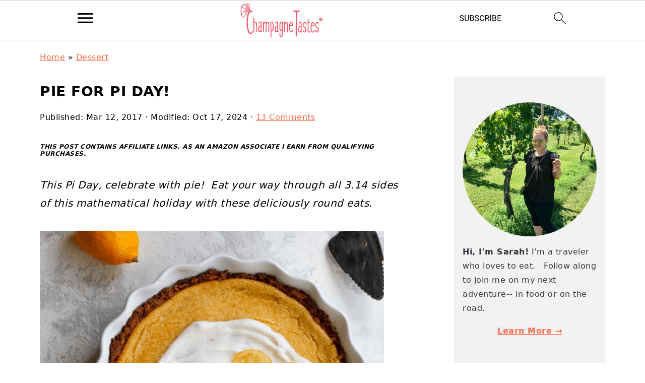

--- FILE ---
content_type: text/html; charset=UTF-8
request_url: https://champagne-tastes.com/pie-pi-day/
body_size: 42563
content:
<!DOCTYPE html>
<html lang="en-US">
<head >
<meta charset="UTF-8" />
<meta name="viewport" content="width=device-width, initial-scale=1" />
<style id="pluginthemexcss">/**
 * Styling moved from theme's CSS file to here
 * Theme information must remain in theme's style.css file due to Wordpress setup
 * Minifying + optimization is handled by WP Rocket
 */


/*
HTML5 Reset
----------------------------------------------------------------------------- */


/* ## Baseline Normalize
--------------------------------------------- */

/*! normalize.css v3.0.3 | MIT License | github.com/necolas/normalize.css */
html {
	font-family: sans-serif;
	-webkit-text-size-adjust: 100%;
	-ms-text-size-adjust: 100%;
}

body {
	margin: 0;
}


/* HTML5 display definitions
--------------------------------------------- */

article,
aside,
details,
figcaption,
figure,
footer,
header,
hgroup,
main,
menu,
nav,
section,
summary {
	display: block;
}

audio,
canvas,
progress,
video {
	display: inline-block;
	vertical-align: baseline;
}

audio:not([controls]) {
	display: none;
	height: 0;
}

[hidden],
template {
	display: none;
}


/* Links
--------------------------------------------- */

a {
	background-color: transparent;
}

a:active,
a:hover {
	outline: 0;
}


/* Text-level semantics
--------------------------------------------- */

abbr[title] {
	border-bottom: 1px dotted;
}

b,
strong {
	font-weight: bold;
}

small {
	font-size: 80%;
}

sub,
sup {
	font-size: 75%;
	line-height: 0;
	position: relative;
	vertical-align: baseline;
}

sup {
	top: -0.5em;
}

sub {
	bottom: -0.25em;
}


/* Embedded content
--------------------------------------------- */

img {
	border: 0;
}

svg:not(:root) {
	overflow: hidden;
}


/* Grouping content
--------------------------------------------- */

figure {
	margin: 20px 0;
}

hr {
	-moz-box-sizing: content-box;
	-webkit-box-sizing: content-box;
	box-sizing: content-box;
	height: 0;
}

code,
kbd,
pre,
samp {
	font-family: monospace, monospace;
	font-size: 1em;
	white-space: pre-line; 
	box-shadow: 1px 1px 3px #CCC; 
	padding: 17px; 
	margin: 17px 0;
}


/* Forms
--------------------------------------------- */

button,
input,
optgroup,
select,
textarea {
	color: inherit;
	font: inherit;
	margin: 0;
}

button {
	overflow: visible;
}

button,
select {
	text-transform: none;
	font-family: sans-serif; /* Google Fonts crash Safari */
}

button,
html input[type="button"],
input[type="reset"],
input[type="submit"] {
	cursor: pointer;
	-webkit-appearance: button;
}

button[disabled],
html input[disabled] {
	cursor: default;
}

button::-moz-focus-inner,
input::-moz-focus-inner {
	border: 0;
	padding: 0;
}

input {
	line-height: normal;
}

input[type="checkbox"],
input[type="radio"] {
	-moz-box-sizing: border-box;
	-webkit-box-sizing: border-box;
	box-sizing: border-box;
	padding: 0;
}

input[type="number"]::-webkit-inner-spin-button,
input[type="number"]::-webkit-outer-spin-button {
	height: auto;
}

input[type="search"] {
	-moz-box-sizing: content-box;
	-webkit-box-sizing: content-box;
	box-sizing: content-box;
	-webkit-appearance: textfield;
}

input[type="search"]::-webkit-search-cancel-button,
input[type="search"]::-webkit-search-decoration {
	-webkit-appearance: none;
}

fieldset {
	border: 1px solid #c0c0c0;
	margin: 0 2px;
	padding: 0.35em 0.625em 0.75em;
}

legend {
	border: 0;
	padding: 0;
}

textarea {
	overflow: auto;
}

optgroup {
	font-weight: bold;
}


/* Tables
--------------------------------------------- */

table {
	border-collapse: collapse;
	border-spacing: 0;
}

td,
th {
	padding: 0;
}


/* Box Sizing
--------------------------------------------- */

*,
input[type="search"] {
	-moz-box-sizing: border-box;
	-webkit-box-sizing: border-box;
	box-sizing: border-box;
}


/* Float Clearing
--------------------------------------------- */

.clear:after,
.clearfix:after,
.entry:after,
.entry-content:after,
.nav-primary:after,
.pagination:after,
.site-container:after,
.site-footer:after,
.site-header:after,
.site-inner:after,
.after-entry:after,
.comment-respond:after,
.wrap:after {
	clear: both;
	content: " ";
	display: table;
}

.clear,
.clear-line {
	clear: both;
	margin-bottom: 30px;
}

/* Typographical Elements
--------------------------------------------- */

body {
	background: #fff;
	color: #010101;
	font-size: 18px;
	font-weight: 300;
	letter-spacing: 0.5px;
	line-height: 1.8;
}


::-moz-selection {
	background: #111;
	color: #fff;
}

::selection {
	background: #111;
	color: #fff;
}

a {
	color: #fb6a4a;
	text-decoration: none;
}

.single .content a, 
aside a, 
.site-footer a {
	text-decoration: underline; /* accessibility */
}

a:hover,
a:focus {
	opacity: 0.7;
}

p,
nav#breadcrumbs {
	margin: 5px 0 15px;
	padding: 0;
}

strong {
	font-weight: bold;
}

ol,
ul {
	margin: 0;
	padding: 0;
}

.content .wp-block-list { 
	padding-left: 37px;
}

blockquote {
	margin: 0;
	padding: 21px;
}

blockquote::before {
	content: "\201C";
	display: block;
	font-size: 77px;
	height: 0;
	position: relative;
	top: -31px;
	left: -41px;
}

.wp-block-pullquote blockquote::before {
	top: -77px;
}

cite {
	font-style: normal;
}


/* Headings
--------------------------------------------- */

h1,
h2,
h3,
h4,
h5,
h6 {
	font-weight: bold;
	line-height: 1.3;
	margin: 37px 0 21px;
	padding: 0;
	text-transform: uppercase;
}

h1 {
	font-size: 1.8em;
}

h2 {
	font-size: 1.625em;
}

h3 {
	font-size: 1.375em;
}

h4 {
	font-size: 1.125em;
}

h5 {
	font-size: 1em;
}

h6 {
	font-size: 1em;
}



/* Objects
--------------------------------------------- */

embed,
iframe,
img,
object,
video,
.wp-caption {
	max-width: 100%;
}

img {
	height: auto; /* used for Modern Sidebar */
}


/* Forms
--------------------------------------------- */

input,
select,
textarea {
	border: 1px solid #eee;
	-webkit-box-shadow: 0 0 0 #fff;
	-webkit-box-shadow: 0 0 0 #fff;
	box-shadow: 0 0 0 #fff;
	font-weight: 300;
	letter-spacing: 0.5px;
	padding: 10px;
}
input:not([type="radio"]):not([type="checkbox"]),
select,
textarea {
	width: 100%;
}

input:focus,
textarea:focus {
	outline: none;
}



.button,
button,
input[type="button"],
input[type="reset"],
input[type="submit"] {
	background: #010101;
	border: 1px solid #010101;
	-webkit-box-shadow: none;
	box-shadow: none;
	color: #fff;
	cursor: pointer;
	font-style: normal;
	font-weight: bold;
	letter-spacing: 2px;
	padding: 7px 17px;
	text-transform: uppercase;
	width: auto;
}

input[type="submit"] {
	letter-spacing: 2px;
}

.button:hover,
.button:focus,
button:hover,
button:focus,
input:hover[type="button"],
input:focus[type="button"],
input:hover[type="reset"],
input:focus[type="reset"],
input:hover[type="submit"],
input:focus[type="submit"] {
	background: #fff;
	color: #010101;
}

input[type="search"]::-webkit-search-cancel-button,
input[type="search"]::-webkit-search-results-button {
	display: none;
}

/* Site Containers
--------------------------------------------- */

.site-container {
	margin: 0 auto;
}

.content-sidebar-wrap,
.site-inner,
.wrap {
	margin: 0 auto;
	max-width: 1170px;
}

.site-inner {
	background: #fff;
	margin: 0 auto;
	padding: 15px 24px;
}

/* Content */
.content {
	float: right;
	width: 728px; 
}

.content-sidebar .content {
	float: left;
}

.full-width-content .content {
	float: none;
	width: 100%;
}

/* Primary Sidebar */
.sidebar-primary {
	float: right;
	width: 300px;
	min-width: 300px !important;
}

/* WordPress
--------------------------------------------- */

.search-form {
	background: #fff;
	border: 1px solid #eee;
	padding: 10px;
}

.search-form input {
	background: #fff url("/wp-content/plugins/feast-plugin/assets/images/search.svg") center right no-repeat;
	-webkit-background-size: contain;
	background-size: contain;
	border: 0;
	padding: 0;
}

.search-form input[type="submit"] {
	border: 0;
	clip: rect(0, 0, 0, 0);
	height: 1px;
	margin: -1px;
	padding: 0;
	position: absolute;
	width: 1px;
}


/* Block Editor (Gutenberg) 
--------------------------------------------- */
figcaption {
	text-align: center;
}
@media only screen and (min-width: 600px) { 
	figcaption {
		font-size: 0.8em;
	}
}


/* ## Screen reader text
--------------------------------------------- */

.screen-reader-text,
.screen-reader-text span,
.screen-reader-shortcut {
	background: #fff;
	border: 0;
	clip: rect(0, 0, 0, 0);
	height: 1px;
	overflow: hidden;
	position: absolute !important;
	width: 1px;
}

.screen-reader-text:focus,
.screen-reader-shortcut:focus,
.genesis-nav-menu .search input[type="submit"]:focus, 
{
	-webkit-box-shadow: 0 0 2px 2px rgba(0,0,0,0.6);
	box-shadow: 0 0 2px 2px rgba(0,0,0,0.6);
	clip: auto !important;
	display: block;
	font-size: 1em;
	font-weight: bold;
	height: auto;
	padding: 15px 23px 14px;
	/* Above WP toolbar. */
	text-decoration: none;
	width: auto;
	z-index: 100000;
}

.genesis-skip-link li {
	height: 0;
	list-style: none;
	width: 0;
}

/* Entries
--------------------------------------------- */

.entry {
	margin-bottom: 37px;
}

.entry-content ol,
.entry-content p,
.entry-content ul,
.quote-caption {
	margin-bottom: 37px;
}

.entry-content &gt; ol li,
.entry-content &gt; ul li {
	margin: 0 0 17px 37px;
}

.entry-content ul li {
	list-style-type: disc;
}

.entry-content ol ol,
.entry-content ul ul,
.entry-content .wp-caption p {
	margin-bottom: 37px;
}

.entry-header {
	margin: 0 0 37px;
}

.entry-meta a {
	text-decoration: underline;
}

.entry-footer .entry-meta {
	border-top: 1px solid #eee;
	padding: 37px 0;
}


/* Comments
--------------------------------------------- */

.comment-respond,
.entry-comments {
	padding: 37px 0;
}

.comment-respond,
.entry-comments {
	margin: 0 0 37px;
}

.comment-author, .comment-meta { 
	display: inline-block; 
	margin: 0 17px 0 0;
}

.comment-respond input[type="email"],
.comment-respond input[type="text"],
.comment-respond input[type="url"] {
	width: 50%;
}

.comment-respond label {
	display: block;
	margin-right: 12px;
}

.comment-list {
	border-top: 1px solid #eee;
}

.comment-list li {
	list-style-type: none;
	margin: 37px 0 0;
	padding: 0;
}

.comment-list article { 
	padding: 17px; 
	overflow: auto;
	border-bottom: 1px solid #F7F7F7;
}

.comment-header {
	margin: 0 0 17px;
}

.comment .avatar {
	-webkit-border-radius: 100%;
	border-radius: 100%;
	display: inline;
	float: left;
	margin: 0 17px 17px 0;
}

.form-allowed-tags {
	background: #f7f9fc;
	font-size: 12px;
	padding: 22px;
}

.comment-reply a {
	color: #555;
	border: 1px solid #CCC;
	border-radius: 5px;
	padding: 12px;
	float: right;
	display: block;
	letter-spacing: 2px;
	text-transform: uppercase;
	text-decoration: none !important;
}

.comment-meta {
	margin: 0;
}

@media only screen and (min-width: 600px) { 
	.comment-meta {
		float:right;
	}
}

.comment-meta {
	margin: 0;
	float:right;
}

.comment-time a, .comment-time {
	color: #555;
}

.comment-content {
	overflow-wrap: break-word;
}

.bypostauthor article {
	background: #f7f9fc;
}

.comment-author-name {
	font-weight: bold;
}

.comment-list .children {  
	margin-left: 17px;
}

.comment-list .children article { 
	border-left: 11px solid #CCC;
}

/*
Sidebars
---------------------------------------------------------------------------------------------------- */

.sidebar li {
	list-style-type: none;
	margin-bottom: 6px;
	padding: 0;
	word-wrap: break-word;
}

.sidebar a {
	font-weight: bold;
}


/*
Site Footer
---------------------------------------------------------------------------------------------------- */

.site-footer {
	text-align: center;
}



/*
Media Queries
----------------------------------------------------------------------------- */


@media only screen and (min-width: 1200px) {
	#before-header {
		visibility: visible;
	}
	.comment-time a, .comment-time {
		font-size: 0.8em;
	}
	.children { 
		margin-left: 17px; 
	}
	.comment-list .children article { 
		border-left: none;
	}
	aside, #breadcrumbs, .entry-meta { 
		font-size: 0.8em; 
	}
}



@media only screen and (max-width: 1079px) {
	.content,
	.sidebar-primary,
	.site-inner,
	.wrap {
		width: 100%;
	}

	.site-inner {
		padding-left: 4%;
		padding-right: 4%;
	}

	.entry,
	.entry-comments,
	.entry-footer .entry-meta,
	.site-header,
	.comment-respond {
		padding: 10px 0;
	}
  
	.entry-footer .entry-meta {
		margin: 0;
		padding-top: 12px;
	}

}

@media only screen and (max-width: 335px) {
	.site-inner {
		padding-left: 0;
		padding-right: 0;
	}
}</style><meta name='robots' content='index, follow, max-image-preview:large, max-snippet:-1, max-video-preview:-1' />
	<style>img:is([sizes="auto" i], [sizes^="auto," i]) { contain-intrinsic-size: 3000px 1500px }</style>
	
	<!-- This site is optimized with the Yoast SEO plugin v26.1 - https://yoast.com/wordpress/plugins/seo/ -->
	<title>Pie for PI DAY! Round Pies for a Circle + Math Holiday</title>
<style>.flying-press-lazy-bg{background-image:none!important;}</style>
<link rel='preload' href='https://champagne-tastes.com/wp-content/uploads/2021/01/logo-mobile-menu_Jan21.png' as='image' imagesrcset='https://champagne-tastes.com/wp-content/uploads/2021/01/logo-retina_Jan21.png 2x' imagesizes=''/>
<link rel='preload' href='https://champagne-tastes.com/wp-content/uploads/2017/03/pie-day-pin-683x1024.png' as='image' imagesrcset='https://champagne-tastes.com/wp-content/uploads/2017/03/pie-day-pin-683x1024.png 683w, https://champagne-tastes.com/wp-content/uploads/2017/03/pie-day-pin-200x300.png 200w, https://champagne-tastes.com/wp-content/uploads/2017/03/pie-day-pin.png 735w' imagesizes='(max-width: 683px) 100vw, 683px'/>
<link rel='preload' href='https://champagne-tastes.com/wp-content/uploads/2021/03/bio-1-1024x1024.jpg' as='image' imagesrcset='' imagesizes=''/>
<link rel='preload' href='https://champagne-tastes.com/wp-content/uploads/2022/05/langostino-lobster-rolls-small-8-360x480.jpg' as='image' imagesrcset='https://champagne-tastes.com/wp-content/uploads/2022/05/langostino-lobster-rolls-small-8-360x480.jpg 360w, https://champagne-tastes.com/wp-content/uploads/2022/05/langostino-lobster-rolls-small-8-720x960.jpg 720w, https://champagne-tastes.com/wp-content/uploads/2022/05/langostino-lobster-rolls-small-8-180x240.jpg 180w' imagesizes='auto, (max-width: 360px) 100vw, 360px'/>
<link rel='preload' href='https://champagne-tastes.com/wp-content/uploads/2020/09/pan-seared-rockfish-small-4-360x480.jpg' as='image' imagesrcset='https://champagne-tastes.com/wp-content/uploads/2020/09/pan-seared-rockfish-small-4-360x480.jpg 360w, https://champagne-tastes.com/wp-content/uploads/2020/09/pan-seared-rockfish-small-4-720x960.jpg 720w, https://champagne-tastes.com/wp-content/uploads/2020/09/pan-seared-rockfish-small-4-180x240.jpg 180w' imagesizes='auto, (max-width: 360px) 100vw, 360px'/>
<link rel='preload' href='https://champagne-tastes.com/wp-content/uploads/2021/02/pan-seared-red-snapper-small-5-360x480.jpg' as='image' imagesrcset='https://champagne-tastes.com/wp-content/uploads/2021/02/pan-seared-red-snapper-small-5-360x480.jpg 360w, https://champagne-tastes.com/wp-content/uploads/2021/02/pan-seared-red-snapper-small-5-720x960.jpg 720w, https://champagne-tastes.com/wp-content/uploads/2021/02/pan-seared-red-snapper-small-5-180x240.jpg 180w' imagesizes='auto, (max-width: 360px) 100vw, 360px'/>
<link rel='preload' href='https://champagne-tastes.com/wp-content/uploads/2021/01/crab-butter-small-4-360x480.jpg' as='image' imagesrcset='https://champagne-tastes.com/wp-content/uploads/2021/01/crab-butter-small-4-360x480.jpg 360w, https://champagne-tastes.com/wp-content/uploads/2021/01/crab-butter-small-4-720x960.jpg 720w, https://champagne-tastes.com/wp-content/uploads/2021/01/crab-butter-small-4-180x240.jpg 180w' imagesizes='auto, (max-width: 360px) 100vw, 360px'/>

<style id="flying-press-css">:root{--comment-rating-star-color:#343434}.wprm-comment-ratings-container svg .wprm-star-full{fill:var(--comment-rating-star-color)}.wprm-comment-ratings-container svg .wprm-star-empty{stroke:var(--comment-rating-star-color)}body:not(:hover) fieldset.wprm-comment-ratings-container:focus-within span{outline:1px solid #4d90fe}.comment-form-wprm-rating{text-align:left;margin-top:5px;margin-bottom:20px}.comment-form-wprm-rating .wprm-rating-stars{vertical-align:middle;display:inline-block}fieldset.wprm-comment-ratings-container{background:0 0;border:0;margin:0;padding:0;display:inline-block;position:relative}fieldset.wprm-comment-ratings-container legend{opacity:0;position:absolute;left:0}fieldset.wprm-comment-ratings-container br{display:none}fieldset.wprm-comment-ratings-container input[type=radio]{cursor:pointer;float:left;opacity:0;border:0;width:16px;min-width:0;height:16px;min-height:0;margin:0!important;padding:0!important}fieldset.wprm-comment-ratings-container input[type=radio]:first-child{margin-left:-16px}fieldset.wprm-comment-ratings-container span{opacity:0;pointer-events:none;width:80px;height:16px;font-size:0;position:absolute;top:0;left:0}fieldset.wprm-comment-ratings-container span svg{width:100%!important;height:100%!important}fieldset.wprm-comment-ratings-container input:checked+span,fieldset.wprm-comment-ratings-container input:hover+span{opacity:1}fieldset.wprm-comment-ratings-container input:hover+span~span{display:none}:root{--wprm-popup-font-size:16px;--wprm-popup-background:#fff;--wprm-popup-title:#000;--wprm-popup-content:#444;--wprm-popup-button-background:#5a822b;--wprm-popup-button-text:#fff}@keyframes wprmPopupModalFadeIn{0%{opacity:0}to{opacity:1}}@keyframes wprmPopupModalFadeOut{0%{opacity:1}to{opacity:0}}@keyframes wprmPopupModalSlideIn{0%{transform:translateY(15%)}to{transform:translateY(0)}}@keyframes wprmPopupModalSlideOut{0%{transform:translateY(0)}to{transform:translateY(-10%)}}@-webkit-keyframes wprmSpin{to{transform:rotate(1turn)}}@keyframes wprmSpin{to{transform:rotate(1turn)}}.wprm-recipe{zoom:1;clear:both;text-align:left;overflow:hidden}.wprm-recipe *{box-sizing:border-box}.wprm-recipe ol,.wprm-recipe ul{margin-block:0;padding-inline-start:0;margin:0;padding:0}.wprm-recipe li{margin:0 0 0 32px;padding:0;font-size:1em}.wprm-recipe p{margin:0;padding:0;font-size:1em}.wprm-recipe li,.wprm-recipe li.wprm-recipe-instruction{list-style-position:outside}.wprm-recipe li:before{display:none}.wprm-recipe h1,.wprm-recipe h2,.wprm-recipe h3,.wprm-recipe h4,.wprm-recipe h5,.wprm-recipe h6{clear:none;font-variant:normal;letter-spacing:normal;text-transform:none;margin:0;padding:0}.wprm-recipe a.wprm-recipe-link,.wprm-recipe a.wprm-recipe-link:hover{box-shadow:none}body:not(.wprm-print) .wprm-recipe p:first-letter{color:inherit;font-family:inherit;font-size:inherit;line-height:inherit;margin:inherit;padding:inherit}.wprm-block-text-normal{text-transform:none;font-style:normal;font-weight:400}.wprm-block-text-bold{font-weight:700!important}.wprm-recipe-image img{margin:0 auto;display:block}.wprm-recipe-image .dpsp-pin-it-wrapper{margin:0 auto}.wprm-recipe-link{cursor:pointer;text-decoration:none}.wprm-recipe-link.wprm-recipe-link-inline-button{margin:0 5px 5px 0;display:inline-block}.wprm-recipe-link.wprm-recipe-link-button,.wprm-recipe-link.wprm-recipe-link-inline-button,.wprm-recipe-link.wprm-recipe-link-wide-button{border-style:solid;border-width:1px;padding:5px}.wprm-spacer{width:100%;height:10px;font-size:0;line-height:0;background:0 0!important;display:block!important}.wprm-spacer+.wprm-spacer{display:none!important}.wprm-recipe-instruction-text .wprm-spacer,.wprm-recipe-notes .wprm-spacer,.wprm-recipe-summary .wprm-spacer{display:block!important}:where(.wp-block-button__link){box-shadow:none;border-radius:9999px;padding:calc(.667em + 2px) calc(1.333em + 2px);text-decoration:none}:root :where(.wp-block-button .wp-block-button__link.is-style-outline),:root :where(.wp-block-button.is-style-outline>.wp-block-button__link){border:2px solid;padding:.667em 1.333em}:root :where(.wp-block-button .wp-block-button__link.is-style-outline:not(.has-text-color)),:root :where(.wp-block-button.is-style-outline>.wp-block-button__link:not(.has-text-color)){color:currentColor}:root :where(.wp-block-button .wp-block-button__link.is-style-outline:not(.has-background)),:root :where(.wp-block-button.is-style-outline>.wp-block-button__link:not(.has-background)){background-color:initial;background-image:none}:where(.wp-block-calendar table:not(.has-background) th){background:#ddd}.wp-block-columns{box-sizing:border-box;display:flex;flex-wrap:wrap!important;align-items:normal!important}@media (width>=782px){.wp-block-columns{flex-wrap:nowrap!important}}@media (width<=781px){.wp-block-columns:not(.is-not-stacked-on-mobile)>.wp-block-column{flex-basis:100%!important}}@media (width>=782px){.wp-block-columns:not(.is-not-stacked-on-mobile)>.wp-block-column{flex-grow:1;flex-basis:0%}.wp-block-columns:not(.is-not-stacked-on-mobile)>.wp-block-column[style*=flex-basis]{flex-grow:0}}:where(.wp-block-columns){margin-bottom:1.75em}:where(.wp-block-columns.has-background){padding:1.25em 2.375em}.wp-block-column{overflow-wrap:break-word;word-break:break-word;flex-grow:1;min-width:0}:where(.wp-block-post-comments input[type=submit]){border:none}:where(.wp-block-cover-image:not(.has-text-color)),:where(.wp-block-cover:not(.has-text-color)){color:#fff}:where(.wp-block-cover-image.is-light:not(.has-text-color)),:where(.wp-block-cover.is-light:not(.has-text-color)){color:#000}:root :where(.wp-block-cover h1:not(.has-text-color)),:root :where(.wp-block-cover h2:not(.has-text-color)),:root :where(.wp-block-cover h3:not(.has-text-color)),:root :where(.wp-block-cover h4:not(.has-text-color)),:root :where(.wp-block-cover h5:not(.has-text-color)),:root :where(.wp-block-cover h6:not(.has-text-color)),:root :where(.wp-block-cover p:not(.has-text-color)){color:inherit}:where(.wp-block-file){margin-bottom:1.5em}:where(.wp-block-file__button){border-radius:2em;padding:.5em 1em;display:inline-block}:where(.wp-block-file__button):is(a):active,:where(.wp-block-file__button):is(a):focus,:where(.wp-block-file__button):is(a):hover,:where(.wp-block-file__button):is(a):visited{box-shadow:none;color:#fff;opacity:.85;text-decoration:none}.wp-block-group{box-sizing:border-box}:where(.wp-block-group.wp-block-group-is-layout-constrained){position:relative}.wp-block-image>a,.wp-block-image>figure>a{display:inline-block}.wp-block-image img{box-sizing:border-box;vertical-align:bottom;max-width:100%;height:auto}.wp-block-image[style*=border-radius] img,.wp-block-image[style*=border-radius]>a{border-radius:inherit}.wp-block-image.aligncenter{text-align:center}.wp-block-image .aligncenter,.wp-block-image .alignleft,.wp-block-image .alignright,.wp-block-image.aligncenter,.wp-block-image.alignleft,.wp-block-image.alignright{display:table}.wp-block-image .alignleft{float:left;margin:.5em 1em .5em 0}.wp-block-image .aligncenter{margin-left:auto;margin-right:auto}.wp-block-image :where(figcaption){margin-top:.5em;margin-bottom:1em}:root :where(.wp-block-image.is-style-rounded img,.wp-block-image .is-style-rounded img){border-radius:9999px}.wp-block-image figure{margin:0}@keyframes show-content-image{0%{visibility:hidden}99%{visibility:hidden}to{visibility:visible}}@keyframes turn-on-visibility{0%{opacity:0}to{opacity:1}}@keyframes turn-off-visibility{0%{opacity:1;visibility:visible}99%{opacity:0;visibility:visible}to{opacity:0;visibility:hidden}}@keyframes lightbox-zoom-in{0%{transform:translate(calc((-100vw + var(--wp--lightbox-scrollbar-width))/2 + var(--wp--lightbox-initial-left-position)),calc(-50vh + var(--wp--lightbox-initial-top-position)))scale(var(--wp--lightbox-scale))}to{transform:translate(-50%,-50%)scale(1)}}@keyframes lightbox-zoom-out{0%{visibility:visible;transform:translate(-50%,-50%)scale(1)}99%{visibility:visible}to{transform:translate(calc((-100vw + var(--wp--lightbox-scrollbar-width))/2 + var(--wp--lightbox-initial-left-position)),calc(-50vh + var(--wp--lightbox-initial-top-position)))scale(var(--wp--lightbox-scale));visibility:hidden}}:where(.wp-block-latest-comments:not([style*=line-height] .wp-block-latest-comments__comment)){line-height:1.1}:where(.wp-block-latest-comments:not([style*=line-height] .wp-block-latest-comments__comment-excerpt p)){line-height:1.8}:root :where(.wp-block-latest-posts.is-grid){padding:0}:root :where(.wp-block-latest-posts.wp-block-latest-posts__list){padding-left:0}ol,ul{box-sizing:border-box}:root :where(.wp-block-list.has-background){padding:1.25em 2.375em}:where(.wp-block-navigation.has-background .wp-block-navigation-item a:not(.wp-element-button)),:where(.wp-block-navigation.has-background .wp-block-navigation-submenu a:not(.wp-element-button)),:where(.wp-block-navigation .wp-block-navigation__submenu-container .wp-block-navigation-item a:not(.wp-element-button)),:where(.wp-block-navigation .wp-block-navigation__submenu-container .wp-block-navigation-submenu a:not(.wp-element-button)),:where(.wp-block-navigation .wp-block-navigation__submenu-container .wp-block-navigation-submenu button.wp-block-navigation-item__content),:where(.wp-block-navigation .wp-block-navigation__submenu-container .wp-block-pages-list__item button.wp-block-navigation-item__content){padding:.5em 1em}@keyframes overlay-menu__fade-in-animation{0%{opacity:0;transform:translateY(.5em)}to{opacity:1;transform:translateY(0)}}:root :where(p.has-background){padding:1.25em 2.375em}:where(p.has-text-color:not(.has-link-color)) a{color:inherit}:where(.wp-block-post-comments-form) input:not([type=submit]),:where(.wp-block-post-comments-form) textarea{border:1px solid #949494;font-family:inherit;font-size:1em}:where(.wp-block-post-comments-form) input:where(:not([type=submit]):not([type=checkbox])),:where(.wp-block-post-comments-form) textarea{padding:calc(.667em + 2px)}:where(.wp-block-post-excerpt){box-sizing:border-box;margin-bottom:var(--wp--style--block-gap);margin-top:var(--wp--style--block-gap)}:where(.wp-block-preformatted.has-background){padding:1.25em 2.375em}:where(.wp-block-search__button){border:1px solid #ccc;padding:6px 10px}:where(.wp-block-search__input){font-family:inherit;font-size:inherit;font-style:inherit;font-weight:inherit;letter-spacing:inherit;line-height:inherit;text-transform:inherit}:where(.wp-block-search__button-inside .wp-block-search__inside-wrapper){box-sizing:border-box;border:1px solid #949494;padding:4px}:where(.wp-block-search__button-inside .wp-block-search__inside-wrapper) :where(.wp-block-search__button){padding:4px 8px}:root :where(.wp-block-separator.is-style-dots){text-align:center;height:auto;line-height:1}:root :where(.wp-block-separator.is-style-dots):before{color:currentColor;content:"···";letter-spacing:2em;padding-left:2em;font-family:serif;font-size:1.5em}:root :where(.wp-block-site-logo.is-style-rounded){border-radius:9999px}:root :where(.wp-block-social-links .wp-social-link a){padding:.25em}:root :where(.wp-block-social-links.is-style-logos-only .wp-social-link a){padding:0}:root :where(.wp-block-social-links.is-style-pill-shape .wp-social-link a){padding-left:.666667em;padding-right:.666667em}:root :where(.wp-block-tag-cloud.is-style-outline){flex-wrap:wrap;gap:1ch;display:flex}:root :where(.wp-block-tag-cloud.is-style-outline a){border:1px solid;margin-right:0;padding:1ch 2ch;font-size:unset!important;text-decoration:none!important}:root :where(.wp-block-table-of-contents){box-sizing:border-box}:where(.wp-block-term-description){box-sizing:border-box;margin-bottom:var(--wp--style--block-gap);margin-top:var(--wp--style--block-gap)}:where(pre.wp-block-verse){font-family:inherit}.editor-styles-wrapper,.entry-content{counter-reset:footnotes 0}:root{--wp--preset--font-size--normal:16px;--wp--preset--font-size--huge:42px}.has-text-align-center{text-align:center}.aligncenter{clear:both}.screen-reader-text{clip-path:inset(50%);border:0;width:1px;height:1px;margin:-1px;padding:0;position:absolute;overflow:hidden;overflow-wrap:normal!important}.screen-reader-text:focus{clip-path:none;color:#444;z-index:100000;background-color:#ddd;width:auto;height:auto;padding:15px 23px 14px;font-size:1em;line-height:normal;text-decoration:none;display:block;top:5px;left:5px}html :where(.has-border-color){border-style:solid}html :where([style*=border-top-color]){border-top-style:solid}html :where([style*=border-right-color]){border-right-style:solid}html :where([style*=border-bottom-color]){border-bottom-style:solid}html :where([style*=border-left-color]){border-left-style:solid}html :where([style*=border-width]){border-style:solid}html :where([style*=border-top-width]){border-top-style:solid}html :where([style*=border-right-width]){border-right-style:solid}html :where([style*=border-bottom-width]){border-bottom-style:solid}html :where([style*=border-left-width]){border-left-style:solid}html :where(img[class*=wp-image-]){max-width:100%;height:auto}:where(figure){margin:0 0 1em}html :where(.is-position-sticky){--wp-admin--admin-bar--position-offset:var(--wp-admin--admin-bar--height,0px)}@media screen and (width<=600px){html :where(.is-position-sticky){--wp-admin--admin-bar--position-offset:0px}}.wpr-comment-filters{margin-top:20px}.wpr-comment-filters a{color:#000;border:1px solid #ffed7f;margin:6px 8px;padding:3px 8px;display:inline-block}.comment-form-wpr_madethis,.comment-form-wpr_havequestion{margin:0}.comment-form-wpr_madethis label,.comment-form-wpr_havequestion label{margin-left:10px;display:inline-block}.comment-list li.wpr-border-top{border-top:4px solid #ffed7f}@media screen and (width<=768px){.wpr-comment-filters a{margin:2px;padding:2px 4px}}@keyframes wprmtimerblink{50%{opacity:.5}}:root{--wprm-list-checkbox-size:18px;--wprm-list-checkbox-left-position:0px;--wprm-list-checkbox-top-position:0px;--wprm-list-checkbox-background:#fff;--wprm-list-checkbox-borderwidth:1px;--wprm-list-checkbox-border-style:solid;--wprm-list-checkbox-border-color:inherit;--wprm-list-checkbox-border-radius:0px;--wprm-list-checkbox-check-width:2px;--wprm-list-checkbox-check-color:inherit}.dpsp-pin-it-wrapper{line-height:0;display:inline-table;position:relative!important}.dpsp-pin-it-wrapper.aligncenter,.dpsp-pin-it-wrapper.alignleft,.dpsp-pin-it-wrapper.alignright{display:table!important}.dpsp-pin-it-wrapper:hover .dpsp-pin-it-button{visibility:visible;color:#fff!important;background-color:#c92228!important}.dpsp-pin-it-wrapper.aligncenter{margin-left:auto;margin-right:auto}.dpsp-pin-it-button{visibility:hidden;background-position:initial;background-size:initial;background-repeat:initial;background-attachment:initial;background-origin:initial;background-clip:initial;vertical-align:middle;background-color:#fff0;font-family:Arial;font-size:14px;font-weight:700;line-height:40px;transition:all .25s ease-in-out;display:inline-block;position:absolute;color:#0000!important;width:auto!important;height:40px!important;box-shadow:none!important;background-image:none!important;border:0!important;text-decoration:none!important}.dpsp-pin-it-button:hover{color:#fff;background:#b31e24;box-shadow:none!important}.dpsp-pin-it-button .dpsp-network-icon{text-align:center;vertical-align:top;width:40px;height:40px;display:inline-block}.dpsp-pin-it-button .dpsp-network-icon svg{vertical-align:middle;fill:#fff;height:20px;display:inline-block}.dpsp-pin-it-button.dpsp-pin-it-button-top-left{top:10px;left:10px}.dpsp-pin-it-button.dpsp-pin-it-button-shape-circle{border-radius:40px}.simple-social-icons svg[class^=social-],.simple-social-icons svg[class*=\ social-]{stroke-width:0;stroke:currentColor;fill:currentColor;width:1em;height:1em;display:inline-block}.simple-social-icons{overflow:hidden}.simple-social-icons ul{margin:0;padding:0}.simple-social-icons ul li{float:left;background:0 0!important;border:none!important;margin:0 6px 12px!important;padding:0!important;list-style-type:none!important}.simple-social-icons ul li a{box-sizing:content-box;text-align:center;width:1em;height:1em;line-height:1em;display:inline-block;font-variant:normal!important;text-transform:none!important;border:none!important;font-style:normal!important;font-weight:400!important;text-decoration:none!important}.simple-social-icons ul.aligncenter{text-align:center}.simple-social-icons ul.aligncenter li{float:none;display:inline-block}.simple-social-icons .screen-reader-text{clip:rect(0px,0px,0px,0px);border:0;width:1px;height:1px;margin:-1px;padding:0;position:absolute;overflow:hidden}</style>
	<meta name="description" content="This Pi Day, celebrate with pie! Eat your way through all 3.14 sides of this mathematical holiday with these deliciously round eats." />
	<link rel="canonical" href="https://champagne-tastes.com/pie-pi-day/" />
	<meta name="author" content="Sarah Trenalone" />
	<script type="application/ld+json" class="yoast-schema-graph">{"@context":"https://schema.org","@graph":[{"@type":"Article","@id":"https://champagne-tastes.com/pie-pi-day/#article","isPartOf":{"@id":"https://champagne-tastes.com/pie-pi-day/"},"author":{"name":"Sarah Trenalone","@id":"https://champagne-tastes.com/#/schema/person/dd24e5543c878db197b2a1b6c6b0fb01"},"headline":"Pie for Pi Day!","datePublished":"2017-03-12T12:00:00+00:00","dateModified":"2024-10-17T13:35:57+00:00","mainEntityOfPage":{"@id":"https://champagne-tastes.com/pie-pi-day/"},"wordCount":379,"commentCount":13,"publisher":{"@id":"https://champagne-tastes.com/#organization"},"image":{"@id":"https://champagne-tastes.com/pie-pi-day/#primaryimage"},"thumbnailUrl":"https://champagne-tastes.com/wp-content/uploads/2017/03/pie-day-pin.png","articleSection":["Dessert"],"inLanguage":"en-US","potentialAction":[{"@type":"CommentAction","name":"Comment","target":["https://champagne-tastes.com/pie-pi-day/#respond"]}]},{"@type":"WebPage","@id":"https://champagne-tastes.com/pie-pi-day/","url":"https://champagne-tastes.com/pie-pi-day/","name":"Pie for PI DAY! Round Pies for a Circle + Math Holiday","isPartOf":{"@id":"https://champagne-tastes.com/#website"},"primaryImageOfPage":{"@id":"https://champagne-tastes.com/pie-pi-day/#primaryimage"},"image":{"@id":"https://champagne-tastes.com/pie-pi-day/#primaryimage"},"thumbnailUrl":"https://champagne-tastes.com/wp-content/uploads/2017/03/pie-day-pin.png","datePublished":"2017-03-12T12:00:00+00:00","dateModified":"2024-10-17T13:35:57+00:00","description":"This Pi Day, celebrate with pie! Eat your way through all 3.14 sides of this mathematical holiday with these deliciously round eats.","breadcrumb":{"@id":"https://champagne-tastes.com/pie-pi-day/#breadcrumb"},"inLanguage":"en-US","potentialAction":[{"@type":"ReadAction","target":["https://champagne-tastes.com/pie-pi-day/"]}]},{"@type":"ImageObject","inLanguage":"en-US","@id":"https://champagne-tastes.com/pie-pi-day/#primaryimage","url":"https://champagne-tastes.com/wp-content/uploads/2017/03/pie-day-pin.png","contentUrl":"https://champagne-tastes.com/wp-content/uploads/2017/03/pie-day-pin.png","width":735,"height":1102},{"@type":"BreadcrumbList","@id":"https://champagne-tastes.com/pie-pi-day/#breadcrumb","itemListElement":[{"@type":"ListItem","position":1,"name":"Home","item":"https://champagne-tastes.com/"},{"@type":"ListItem","position":2,"name":"Dessert","item":"https://champagne-tastes.com/category/dessert/"},{"@type":"ListItem","position":3,"name":"Pie for Pi Day!"}]},{"@type":"WebSite","@id":"https://champagne-tastes.com/#website","url":"https://champagne-tastes.com/","name":"Champagne Tastes®","description":"Seasonal Eating + Travel Blog by Sarah Trenalone","publisher":{"@id":"https://champagne-tastes.com/#organization"},"potentialAction":[{"@type":"SearchAction","target":{"@type":"EntryPoint","urlTemplate":"https://champagne-tastes.com/?s={search_term_string}"},"query-input":{"@type":"PropertyValueSpecification","valueRequired":true,"valueName":"search_term_string"}}],"inLanguage":"en-US"},{"@type":"Organization","@id":"https://champagne-tastes.com/#organization","name":"Champagne Tastes","url":"https://champagne-tastes.com/","logo":{"@type":"ImageObject","inLanguage":"en-US","@id":"https://champagne-tastes.com/#/schema/logo/image/","url":"","contentUrl":"","caption":"Champagne Tastes"},"image":{"@id":"https://champagne-tastes.com/#/schema/logo/image/"},"sameAs":["https://www.facebook.com/ChampagneTastesFoodWithFlavor","https://x.com/champagnet_food","https://www.instagram.com/champagne.tastes/","https://www.linkedin.com/in/sarah-trenalone-480147149/","https://www.pinterest.com/champagneta0249/","https://www.youtube.com/channel/UCvKTb0h1qEKyCOjxwGBL3vQ"]},{"@type":"Person","@id":"https://champagne-tastes.com/#/schema/person/dd24e5543c878db197b2a1b6c6b0fb01","name":"Sarah Trenalone","image":{"@type":"ImageObject","inLanguage":"en-US","@id":"https://champagne-tastes.com/#/schema/person/image/","url":"https://secure.gravatar.com/avatar/ae2bed4ae9abf87e09991ad632f26c2f058990c8be0beb118d28af712d106c0a?s=96&d=mm&r=g","contentUrl":"https://secure.gravatar.com/avatar/ae2bed4ae9abf87e09991ad632f26c2f058990c8be0beb118d28af712d106c0a?s=96&d=mm&r=g","caption":"Sarah Trenalone"},"description":"Sarah is the primary creator at Champagne Tastes. She's a photographer, food writer and traveler, and is certified in Backcountry Kitchen and Backcountry Navigation from the Colorado Outward Bound School and Identifying Wild Plants from Backpacker.","sameAs":["https://champagne-tastes.com/about-champagne-tastes/","https://www.facebook.com/ChampagneTastesFoodWithFlavor/","https://www.instagram.com/champagne.tastes/","https://www.pinterest.com/champagneta0249/","https://x.com/champagnet_food","https://twitter.com/champagnet_food"]}]}</script>
	<!-- / Yoast SEO plugin. -->


<!-- Hubbub v.2.26.2 https://morehubbub.com/ -->
<meta property="og:locale" content="en_US" />
<meta property="og:type" content="article" />
<meta property="og:title" content="Pie for PI DAY! Round Pies for a Circle + Math Holiday" />
<meta property="og:description" content="This Pi Day, celebrate with pie!  Eat your way through all 3.14 sides of this mathematical holiday with these deliciously round eats." />
<meta property="og:url" content="https://champagne-tastes.com/pie-pi-day/" />
<meta property="og:site_name" content="Champagne Tastes®" />
<meta property="og:updated_time" content="2024-10-17T09:35:57+00:00" />
<meta property="article:published_time" content="2017-03-12T08:00:00+00:00" />
<meta property="article:modified_time" content="2024-10-17T09:35:57+00:00" />
<meta name="twitter:card" content="summary_large_image" />
<meta name="twitter:title" content="Pie for PI DAY! Round Pies for a Circle + Math Holiday" />
<meta name="twitter:description" content="This Pi Day, celebrate with pie!  Eat your way through all 3.14 sides of this mathematical holiday with these deliciously round eats." />
<meta class="flipboard-article" content="This Pi Day, celebrate with pie!  Eat your way through all 3.14 sides of this mathematical holiday with these deliciously round eats." />
<meta property="og:image" content="https://champagne-tastes.com/wp-content/uploads/2019/04/meyer-lemon-pie-horz-9.jpg" />
<meta name="twitter:image" content="https://champagne-tastes.com/wp-content/uploads/2019/04/meyer-lemon-pie-horz-9.jpg" />
<meta property="og:image:width" content="1020" />
<meta property="og:image:height" content="680" />
<meta property="article:author" content="https://www.facebook.com/ChampagneTastesFoodWithFlavor/" />
<meta name="twitter:creator" content="@champagnet_food" />
<!-- Hubbub v.2.26.2 https://morehubbub.com/ -->
<link rel='dns-prefetch' href='//scripts.mediavine.com' />
<link rel="alternate" type="application/rss+xml" title="Champagne Tastes® &raquo; Feed" href="https://champagne-tastes.com/feed/" />
<link rel="alternate" type="application/rss+xml" title="Champagne Tastes® &raquo; Comments Feed" href="https://champagne-tastes.com/comments/feed/" />
<script type="application/ld+json">{"@context":"http:\/\/schema.org","@type":"ItemList","url":"https:\/\/champagne-tastes.com\/pie-pi-day\/","itemListElement":[{"@type":"ListItem","position":1,"url":"https:\/\/champagne-tastes.com\/focaccia-pizza\/"},{"@type":"ListItem","position":2,"url":"https:\/\/champagne-tastes.com\/arugula-pizza\/"},{"@type":"ListItem","position":3,"url":"https:\/\/champagne-tastes.com\/rosemary-fig-pizza\/"},{"@type":"ListItem","position":4,"url":"https:\/\/champagne-tastes.com\/broccoli-cheddar-quiche\/"},{"@type":"ListItem","position":5,"url":"https:\/\/champagne-tastes.com\/salmon-quiche\/"},{"@type":"ListItem","position":6,"url":"https:\/\/champagne-tastes.com\/swiss-chard-quiche\/"},{"@type":"ListItem","position":7,"url":"https:\/\/champagne-tastes.com\/butternut-squash-quiche\/"},{"@type":"ListItem","position":8,"url":"https:\/\/champagne-tastes.com\/butternut-squash-galette\/"},{"@type":"ListItem","position":9,"url":"https:\/\/champagne-tastes.com\/apple-galette\/"},{"@type":"ListItem","position":10,"url":"https:\/\/champagne-tastes.com\/meyer-lemon-pie\/"},{"@type":"ListItem","position":11,"url":"https:\/\/champagne-tastes.com\/bourbon-pecan-pie\/"},{"@type":"ListItem","position":12,"url":"https:\/\/champagne-tastes.com\/salted-bourbon-chocolate-pie\/"},{"@type":"ListItem","position":13,"url":"https:\/\/champagne-tastes.com\/plum-galette\/"},{"@type":"ListItem","position":14,"url":"https:\/\/champagne-tastes.com\/apple-crostata-galette-with-puff-pastry\/"}],"numberOfItems":14}</script><link rel="alternate" type="application/rss+xml" title="Champagne Tastes® &raquo; Pie for Pi Day! Comments Feed" href="https://champagne-tastes.com/pie-pi-day/feed/" />
<script defer src="data:text/javascript,%28%28%29%3D%3E%7B%22use%20strict%22%3Bconst%20e%3D%5B400%2C500%2C600%2C700%2C800%2C900%5D%2Ct%3De%3D%3E%60wprm-min-%24%7Be%7D%60%2Cn%3De%3D%3E%60wprm-max-%24%7Be%7D%60%2Cs%3Dnew%20Set%2Co%3D%22ResizeObserver%22in%20window%2Cr%3Do%3Fnew%20ResizeObserver%28%28e%3D%3E%7Bfor%28const%20t%20of%20e%29c%28t.target%29%7D%29%29%3Anull%2Ci%3D.5%2F%28window.devicePixelRatio%7C%7C1%29%3Bfunction%20c%28s%29%7Bconst%20o%3Ds.getBoundingClientRect%28%29.width%7C%7C0%3Bfor%28let%20r%3D0%3Br%3Ce.length%3Br%2B%2B%29%7Bconst%20c%3De%5Br%5D%2Ca%3Do%3C%3Dc%2Bi%3Bo%3Ec%2Bi%3Fs.classList.add%28t%28c%29%29%3As.classList.remove%28t%28c%29%29%2Ca%3Fs.classList.add%28n%28c%29%29%3As.classList.remove%28n%28c%29%29%7D%7Dfunction%20a%28e%29%7Bs.has%28e%29%7C%7C%28s.add%28e%29%2Cr%26%26r.observe%28e%29%2Cc%28e%29%29%7D%21function%28e%3Ddocument%29%7Be.querySelectorAll%28%22.wprm-recipe%22%29.forEach%28a%29%7D%28%29%3Bif%28new%20MutationObserver%28%28e%3D%3E%7Bfor%28const%20t%20of%20e%29for%28const%20e%20of%20t.addedNodes%29e%20instanceof%20Element%26%26%28e.matches%3F.%28%22.wprm-recipe%22%29%26%26a%28e%29%2Ce.querySelectorAll%3F.%28%22.wprm-recipe%22%29.forEach%28a%29%29%7D%29%29.observe%28document.documentElement%2C%7BchildList%3A%210%2Csubtree%3A%210%7D%29%2C%21o%29%7Blet%20e%3D0%3BaddEventListener%28%22resize%22%2C%28%28%29%3D%3E%7Be%26%26cancelAnimationFrame%28e%29%2Ce%3DrequestAnimationFrame%28%28%28%29%3D%3Es.forEach%28c%29%29%29%7D%29%2C%7Bpassive%3A%210%7D%29%7D%7D%29%28%29%3B"></script>		<!-- This site uses the Google Analytics by MonsterInsights plugin v9.8.0 - Using Analytics tracking - https://www.monsterinsights.com/ -->
							<script src="//www.googletagmanager.com/gtag/js?id=G-26ENWH5CVJ"  data-cfasync="false" data-wpfc-render="false" async></script>
			<script data-cfasync="false" data-wpfc-render="false">
				var mi_version = '9.8.0';
				var mi_track_user = true;
				var mi_no_track_reason = '';
								var MonsterInsightsDefaultLocations = {"page_location":"https:\/\/champagne-tastes.com\/pie-pi-day\/"};
								if ( typeof MonsterInsightsPrivacyGuardFilter === 'function' ) {
					var MonsterInsightsLocations = (typeof MonsterInsightsExcludeQuery === 'object') ? MonsterInsightsPrivacyGuardFilter( MonsterInsightsExcludeQuery ) : MonsterInsightsPrivacyGuardFilter( MonsterInsightsDefaultLocations );
				} else {
					var MonsterInsightsLocations = (typeof MonsterInsightsExcludeQuery === 'object') ? MonsterInsightsExcludeQuery : MonsterInsightsDefaultLocations;
				}

								var disableStrs = [
										'ga-disable-G-26ENWH5CVJ',
									];

				/* Function to detect opted out users */
				function __gtagTrackerIsOptedOut() {
					for (var index = 0; index < disableStrs.length; index++) {
						if (document.cookie.indexOf(disableStrs[index] + '=true') > -1) {
							return true;
						}
					}

					return false;
				}

				/* Disable tracking if the opt-out cookie exists. */
				if (__gtagTrackerIsOptedOut()) {
					for (var index = 0; index < disableStrs.length; index++) {
						window[disableStrs[index]] = true;
					}
				}

				/* Opt-out function */
				function __gtagTrackerOptout() {
					for (var index = 0; index < disableStrs.length; index++) {
						document.cookie = disableStrs[index] + '=true; expires=Thu, 31 Dec 2099 23:59:59 UTC; path=/';
						window[disableStrs[index]] = true;
					}
				}

				if ('undefined' === typeof gaOptout) {
					function gaOptout() {
						__gtagTrackerOptout();
					}
				}
								window.dataLayer = window.dataLayer || [];

				window.MonsterInsightsDualTracker = {
					helpers: {},
					trackers: {},
				};
				if (mi_track_user) {
					function __gtagDataLayer() {
						dataLayer.push(arguments);
					}

					function __gtagTracker(type, name, parameters) {
						if (!parameters) {
							parameters = {};
						}

						if (parameters.send_to) {
							__gtagDataLayer.apply(null, arguments);
							return;
						}

						if (type === 'event') {
														parameters.send_to = monsterinsights_frontend.v4_id;
							var hookName = name;
							if (typeof parameters['event_category'] !== 'undefined') {
								hookName = parameters['event_category'] + ':' + name;
							}

							if (typeof MonsterInsightsDualTracker.trackers[hookName] !== 'undefined') {
								MonsterInsightsDualTracker.trackers[hookName](parameters);
							} else {
								__gtagDataLayer('event', name, parameters);
							}
							
						} else {
							__gtagDataLayer.apply(null, arguments);
						}
					}

					__gtagTracker('js', new Date());
					__gtagTracker('set', {
						'developer_id.dZGIzZG': true,
											});
					if ( MonsterInsightsLocations.page_location ) {
						__gtagTracker('set', MonsterInsightsLocations);
					}
										__gtagTracker('config', 'G-26ENWH5CVJ', {"forceSSL":"true","anonymize_ip":"true","link_attribution":"true"} );
										window.gtag = __gtagTracker;										(function () {
						/* https://developers.google.com/analytics/devguides/collection/analyticsjs/ */
						/* ga and __gaTracker compatibility shim. */
						var noopfn = function () {
							return null;
						};
						var newtracker = function () {
							return new Tracker();
						};
						var Tracker = function () {
							return null;
						};
						var p = Tracker.prototype;
						p.get = noopfn;
						p.set = noopfn;
						p.send = function () {
							var args = Array.prototype.slice.call(arguments);
							args.unshift('send');
							__gaTracker.apply(null, args);
						};
						var __gaTracker = function () {
							var len = arguments.length;
							if (len === 0) {
								return;
							}
							var f = arguments[len - 1];
							if (typeof f !== 'object' || f === null || typeof f.hitCallback !== 'function') {
								if ('send' === arguments[0]) {
									var hitConverted, hitObject = false, action;
									if ('event' === arguments[1]) {
										if ('undefined' !== typeof arguments[3]) {
											hitObject = {
												'eventAction': arguments[3],
												'eventCategory': arguments[2],
												'eventLabel': arguments[4],
												'value': arguments[5] ? arguments[5] : 1,
											}
										}
									}
									if ('pageview' === arguments[1]) {
										if ('undefined' !== typeof arguments[2]) {
											hitObject = {
												'eventAction': 'page_view',
												'page_path': arguments[2],
											}
										}
									}
									if (typeof arguments[2] === 'object') {
										hitObject = arguments[2];
									}
									if (typeof arguments[5] === 'object') {
										Object.assign(hitObject, arguments[5]);
									}
									if ('undefined' !== typeof arguments[1].hitType) {
										hitObject = arguments[1];
										if ('pageview' === hitObject.hitType) {
											hitObject.eventAction = 'page_view';
										}
									}
									if (hitObject) {
										action = 'timing' === arguments[1].hitType ? 'timing_complete' : hitObject.eventAction;
										hitConverted = mapArgs(hitObject);
										__gtagTracker('event', action, hitConverted);
									}
								}
								return;
							}

							function mapArgs(args) {
								var arg, hit = {};
								var gaMap = {
									'eventCategory': 'event_category',
									'eventAction': 'event_action',
									'eventLabel': 'event_label',
									'eventValue': 'event_value',
									'nonInteraction': 'non_interaction',
									'timingCategory': 'event_category',
									'timingVar': 'name',
									'timingValue': 'value',
									'timingLabel': 'event_label',
									'page': 'page_path',
									'location': 'page_location',
									'title': 'page_title',
									'referrer' : 'page_referrer',
								};
								for (arg in args) {
																		if (!(!args.hasOwnProperty(arg) || !gaMap.hasOwnProperty(arg))) {
										hit[gaMap[arg]] = args[arg];
									} else {
										hit[arg] = args[arg];
									}
								}
								return hit;
							}

							try {
								f.hitCallback();
							} catch (ex) {
							}
						};
						__gaTracker.create = newtracker;
						__gaTracker.getByName = newtracker;
						__gaTracker.getAll = function () {
							return [];
						};
						__gaTracker.remove = noopfn;
						__gaTracker.loaded = true;
						window['__gaTracker'] = __gaTracker;
					})();
									} else {
										console.log("");
					(function () {
						function __gtagTracker() {
							return null;
						}

						window['__gtagTracker'] = __gtagTracker;
						window['gtag'] = __gtagTracker;
					})();
									}
			</script>
			
							<!-- / Google Analytics by MonsterInsights -->
		<link rel='stylesheet' id='wprm-public-css' media='all'  data-href="https://champagne-tastes.com/wp-content/cache/flying-press/6b084d1ec894.public-modern.css"/>
<link rel='stylesheet' id='foodie-pro-5-css' media='all'  data-href="https://champagne-tastes.com/wp-content/cache/flying-press/3c136ac2dced.style.css"/>
<link rel='stylesheet' id='wp-block-library-css' media='all'  data-href="https://champagne-tastes.com/wp-content/cache/flying-press/a06b3af98203.style.min.css"/>
<style id='wp-block-library-inline-css'>.wp-block-group.is-style-full-width-slanted { -webkit-transform: skewY(1.5deg); transform: skewY(1.5deg); -ms-transform-origin: 100% 0; -webkit-transform-origin: 100% 0; transform-origin: 100% 0; margin-bottom: 20px !important; margin-top: 60px !important; padding-bottom: 70px !important; } .wp-block-group.is-style-full-width-slanted > .wp-block-group__inner-container { -webkit-transform: skewY(-1.5deg); transform: skewY(-1.5deg); -ms-transform-origin: 100% 0; -webkit-transform-origin: 100% 0; transform-origin: 100% 0; }
.is-style-feast-inline-heading-group h2:first-of-type, .is-style-feast-inline-heading-group h3:first-of-type { transform: translateY(-0.7em);  background: #FFF; display: inline-block; padding: 0 0.5em 0; margin: 0 0.5em; } .is-style-feast-inline-heading-group { border: 2px solid var(--global-palette6, #CCC); padding: 0 1em 1em; margin: 3em 0 2em; } .is-style-feast-inline-heading-group h2:first-child+*, .is-style-feast-inline-heading-group h3:first-child+* { margin-top: 0; }
.is-style-button-right-arrow .wp-element-button::after { content: "→"; position: relative; margin-left: 0.2em; }
.is-style-button-external-arrow .wp-element-button::after { content: "↗"; position: relative; margin-left: 0.2em; }
.is-style-paragraph-right-arrow a::after { content: " →"; position: relative; margin-left: 0; }
.is-style-paragraph-external-arrow a::after { content: " ↗"; position: relative; margin-left: 0; }
.is-style-basic-columns .wp-block-column { background-color: var(--branding-color-background, #EEEEEE); color: var(--branding-color-background-text, #000000); padding: 17px 11px; }
.is-style-book-cover img { box-shadow: 4px 4px 20px #454545; transform: rotate(3deg) scale(0.9); -webkit-backface-visibility: hidden; margin-top: 10px; margin-bottom: 10px; } .is-style-book-cover { padding: 10px; }
.is-style-polaroid img { border-bottom: 50px solid #fff; border-right: 15px solid #fff; border-left: 15px solid #fff; border-top: 10px solid #fff; box-shadow: 5px 5px 15px rgba(0, 0, 0, .4); transform: rotate(-5deg) scale(0.9); -webkit-backface-visibility: hidden; margin: 10px 0; }

			.wp-block-media-text.is-style-book-cover {
				grid-template-columns: 30% 1fr;
			}
			.wp-block-media-text.is-style-book-cover img {
				box-shadow: 4px 4px 20px rgba(0,0,0,0.5);
				transform: rotate(-6deg) scale(0.9);
				-webkit-backface-visibility: hidden;
				margin-top: 10px; margin-bottom: 10px;
			}
			.wp-block-media-text.is-style-book-cover .wp-block-media-text__media {
				display: flex;
				justify-content: center;
			}
			.wp-block-media-text.is-style-book-cover .wp-block-media-text__content {
				padding: 0 0 0 40px;
			}
			@media(max-width:600px) {
				.wp-block-media-text.is-style-book-cover img {
					max-width: 200px;
				}
				.wp-block-media-text.is-style-book-cover .wp-block-media-text__content {
					padding: 20px 0 0 0;
					text-align: center;
				}
				.wp-block-media-text.is-style-book-cover .wp-block-media-text__content .wp-block-buttons {
					justify-content: center;
				}
			}
		

			.wp-block-media-text.is-style-polaroid-media-text {
				grid-template-columns: 30% 1fr;
			}
			.wp-block-media-text.is-style-polaroid-media-text img {
				transform: rotate(-10deg) scale(0.9);
				-webkit-backface-visibility: hidden;
				margin-top: 10px;
				margin-bottom: 10px;
				border: 10px solid var(--branding-color-background, #ccc);
			}
			.wp-block-group.is-style-full-width-feature-wrapper .wp-block-media-text.is-style-polaroid-media-text img,
			.wp-block-group.is-style-full-width-custom-background-feature-wrapper .wp-block-media-text.is-style-polaroid-media-text img,
			.wp-block-group.is-style-feast-branding-background .wp-block-media-text.is-style-polaroid-media-text img {
				border-color: #fff;
			}
			.wp-block-media-text.is-style-polaroid-media-text .wp-block-media-text__media {
				display: flex;
				justify-content: center;
			}
			.wp-block-media-text.is-style-polaroid-media-text .wp-block-media-text__content {
				padding: 0 0 0 40px;
			}
			@media(max-width:600px) {
				.wp-block-media-text.is-style-polaroid-media-text img {
					max-width: 75%;
				}
				.wp-block-media-text.is-style-polaroid-media-text .wp-block-media-text__content {
					padding: 20px 0 0 0;
					text-align: center;
				}
				.wp-block-media-text.is-style-polaroid-media-text .wp-block-media-text__content .wp-block-buttons {
					justify-content: center;
				}
			}
		

			.is-style-post-info-author {
				grid-template-columns: 50px 1fr !important;
				grid-gap: 10px;
			}
			.is-style-post-info-author .wp-block-media-text__content {
				padding: 7px 0;
			}
			.is-style-post-info-author .wp-block-media-text__content a {
				text-decoration: underline;
			}
			.is-style-post-info-author .wp-block-media-text__media img {
				border-radius: 100px;
			}
			.is-style-post-info-author.has-background {
				padding: 7px;
				margin: 7px 0;
			}
		

			.is-style-post-info-author-100px {
				grid-template-columns: 100px 1fr !important;
				grid-gap: 15px;
			}
			.is-style-post-info-author-100px .wp-block-media-text__content {
				padding: 7px 0;
			}
			.is-style-post-info-author-100px .wp-block-media-text__content a {
				text-decoration: underline;
			}
			.is-style-post-info-author-100px .wp-block-media-text__media img {
				border-radius: 100px;
			}
			.is-style-post-info-author-100px.has-background {
				padding: 7px;
				margin: 7px 0;
			}
		
.is-style-left-bar { border-left: 5px solid var(--branding-color-background, #CCC); padding-left: 22px; margin: 22px 0; } .is-style-left-bar::before { content: none; }
.is-style-feast-txt-message { background: var(--branding-color-background, var(--global-palette7, #EEE)); border-radius: 7px; padding: 22px; margin: 44px 0; position: relative; } .is-style-feast-txt-message::before { content: none; } .is-style-feast-txt-message::after {  content: ""; position: absolute; width: 0; height: 0; top: 100%; left: 34px; border-top: 28px solid var(--branding-color-background, #EEE); border-left: 0 solid transparent; border-right: 28px solid transparent;  } .is-style-feast-txt-message:nth-of-type(odd)::after { left: unset; right: 34px; border-right: 0 solid transparent; border-left: 28px solid transparent; } .feast-plugin .is-style-feast-txt-message *, .editor-styles-wrapper .is-style-feast-txt-message * { color: var(--branding-color-background-text, #010101); }
.is-style-foodie-pro { padding: 22px 7px 22px 27px; margin: 27px 0; } .is-style-foodie-pro::before {  content: "\201C"; display: block; font-size: 77px; height: 0; position: relative; top: -37px; left: -41px; color: var(--branding-color-primary, #010101);  }
.is-style-cookd-pro { line-height: 1.1em; font-size: 1.1em; padding: 0 15%; text-align: center; margin-bottom: 22px; } .is-style-cookd-pro::before, .is-style-cookd-pro::after { background: var(--branding-color-accents, #CCC); content: "" !important; display: block; height: 1px; margin: 10% auto; width: 50px; top: 0; left: 0; }
.is-style-seasoned-pro { border-bottom: 1px solid #CCC; border-top: 1px solid #CCC; color: #333333; font-size: 130%; margin: 77px 37px; padding-top: 0; padding-bottom: 37px; text-align: center; } .is-style-seasoned-pro::before { background: var(--branding-color-accents, #DDDDDD); color: var(--branding-color-accents-text, #010101); -webkit-border-radius: 100%; border-radius: 100%; content: "\201C"; display: table; font-family: Times New Roman, serif; font-size: 57px; height: 0; line-height: 1; margin: -7px auto 7px; padding: 17px 15px 0; position: relative; left: 0; text-align: center; width: 47px; }
.is-style-featured-comment { line-height: 1.7em; font-size: 1.1em; padding: 0 12px; margin: 64px 0; font-weight: bold; position: relative; } .is-style-featured-comment::before { content: "Featured Comment" !important; text-transform: uppercase; color: #999;  left: 0; font-size: 0.8em;}  .is-style-featured-comment cite { float: right; text-transform: uppercase; font-size: 0.8em; color: #999; } .is-style-featured-comment cite::before { content: "⭐⭐⭐⭐⭐"; margin-right: 13px; } .is-style-featured-comment p { margin: 17px 0 !important; }
@media only screen and (min-width: 1023px) { .is-style-feast-2-column-list { display: grid; grid-template-columns: 1fr 1fr; gap: 0 37px; } .editor-styles-wrapper :where(:not(.is-layout-flex,.is-layout-grid))>.is-style-feast-2-column-list li { margin-left: unset; margin-right: unset; } }
@media only screen and (min-width: 1023px) { .is-style-feast-3-column-list { display: grid; grid-template-columns: 1fr 1fr 1fr; gap: 0 37px; } .editor-styles-wrapper :where(:not(.is-layout-flex,.is-layout-grid))>.is-style-feast-3-column-list li { margin-left: unset; margin-right: unset; } }</style>
<style id='classic-theme-styles-inline-css'>/*! This file is auto-generated */
.wp-block-button__link{color:#fff;background-color:#32373c;border-radius:9999px;box-shadow:none;text-decoration:none;padding:calc(.667em + 2px) calc(1.333em + 2px);font-size:1.125em}.wp-block-file__button{background:#32373c;color:#fff;text-decoration:none}</style>
<style id='global-styles-inline-css'>:root{--wp--preset--aspect-ratio--square: 1;--wp--preset--aspect-ratio--4-3: 4/3;--wp--preset--aspect-ratio--3-4: 3/4;--wp--preset--aspect-ratio--3-2: 3/2;--wp--preset--aspect-ratio--2-3: 2/3;--wp--preset--aspect-ratio--16-9: 16/9;--wp--preset--aspect-ratio--9-16: 9/16;--wp--preset--color--black: #000000;--wp--preset--color--cyan-bluish-gray: #abb8c3;--wp--preset--color--white: #ffffff;--wp--preset--color--pale-pink: #f78da7;--wp--preset--color--vivid-red: #cf2e2e;--wp--preset--color--luminous-vivid-orange: #ff6900;--wp--preset--color--luminous-vivid-amber: #fcb900;--wp--preset--color--light-green-cyan: #7bdcb5;--wp--preset--color--vivid-green-cyan: #00d084;--wp--preset--color--pale-cyan-blue: #8ed1fc;--wp--preset--color--vivid-cyan-blue: #0693e3;--wp--preset--color--vivid-purple: #9b51e0;--wp--preset--gradient--vivid-cyan-blue-to-vivid-purple: linear-gradient(135deg,rgba(6,147,227,1) 0%,rgb(155,81,224) 100%);--wp--preset--gradient--light-green-cyan-to-vivid-green-cyan: linear-gradient(135deg,rgb(122,220,180) 0%,rgb(0,208,130) 100%);--wp--preset--gradient--luminous-vivid-amber-to-luminous-vivid-orange: linear-gradient(135deg,rgba(252,185,0,1) 0%,rgba(255,105,0,1) 100%);--wp--preset--gradient--luminous-vivid-orange-to-vivid-red: linear-gradient(135deg,rgba(255,105,0,1) 0%,rgb(207,46,46) 100%);--wp--preset--gradient--very-light-gray-to-cyan-bluish-gray: linear-gradient(135deg,rgb(238,238,238) 0%,rgb(169,184,195) 100%);--wp--preset--gradient--cool-to-warm-spectrum: linear-gradient(135deg,rgb(74,234,220) 0%,rgb(151,120,209) 20%,rgb(207,42,186) 40%,rgb(238,44,130) 60%,rgb(251,105,98) 80%,rgb(254,248,76) 100%);--wp--preset--gradient--blush-light-purple: linear-gradient(135deg,rgb(255,206,236) 0%,rgb(152,150,240) 100%);--wp--preset--gradient--blush-bordeaux: linear-gradient(135deg,rgb(254,205,165) 0%,rgb(254,45,45) 50%,rgb(107,0,62) 100%);--wp--preset--gradient--luminous-dusk: linear-gradient(135deg,rgb(255,203,112) 0%,rgb(199,81,192) 50%,rgb(65,88,208) 100%);--wp--preset--gradient--pale-ocean: linear-gradient(135deg,rgb(255,245,203) 0%,rgb(182,227,212) 50%,rgb(51,167,181) 100%);--wp--preset--gradient--electric-grass: linear-gradient(135deg,rgb(202,248,128) 0%,rgb(113,206,126) 100%);--wp--preset--gradient--midnight: linear-gradient(135deg,rgb(2,3,129) 0%,rgb(40,116,252) 100%);--wp--preset--font-size--small: 13px;--wp--preset--font-size--medium: 20px;--wp--preset--font-size--large: 36px;--wp--preset--font-size--x-large: 42px;--wp--preset--spacing--20: 0.44rem;--wp--preset--spacing--30: 0.67rem;--wp--preset--spacing--40: 1rem;--wp--preset--spacing--50: 1.5rem;--wp--preset--spacing--60: 2.25rem;--wp--preset--spacing--70: 3.38rem;--wp--preset--spacing--80: 5.06rem;--wp--preset--shadow--natural: 6px 6px 9px rgba(0, 0, 0, 0.2);--wp--preset--shadow--deep: 12px 12px 50px rgba(0, 0, 0, 0.4);--wp--preset--shadow--sharp: 6px 6px 0px rgba(0, 0, 0, 0.2);--wp--preset--shadow--outlined: 6px 6px 0px -3px rgba(255, 255, 255, 1), 6px 6px rgba(0, 0, 0, 1);--wp--preset--shadow--crisp: 6px 6px 0px rgba(0, 0, 0, 1);}:where(.is-layout-flex){gap: 0.5em;}:where(.is-layout-grid){gap: 0.5em;}body .is-layout-flex{display: flex;}.is-layout-flex{flex-wrap: wrap;align-items: center;}.is-layout-flex > :is(*, div){margin: 0;}body .is-layout-grid{display: grid;}.is-layout-grid > :is(*, div){margin: 0;}:where(.wp-block-columns.is-layout-flex){gap: 2em;}:where(.wp-block-columns.is-layout-grid){gap: 2em;}:where(.wp-block-post-template.is-layout-flex){gap: 1.25em;}:where(.wp-block-post-template.is-layout-grid){gap: 1.25em;}.has-black-color{color: var(--wp--preset--color--black) !important;}.has-cyan-bluish-gray-color{color: var(--wp--preset--color--cyan-bluish-gray) !important;}.has-white-color{color: var(--wp--preset--color--white) !important;}.has-pale-pink-color{color: var(--wp--preset--color--pale-pink) !important;}.has-vivid-red-color{color: var(--wp--preset--color--vivid-red) !important;}.has-luminous-vivid-orange-color{color: var(--wp--preset--color--luminous-vivid-orange) !important;}.has-luminous-vivid-amber-color{color: var(--wp--preset--color--luminous-vivid-amber) !important;}.has-light-green-cyan-color{color: var(--wp--preset--color--light-green-cyan) !important;}.has-vivid-green-cyan-color{color: var(--wp--preset--color--vivid-green-cyan) !important;}.has-pale-cyan-blue-color{color: var(--wp--preset--color--pale-cyan-blue) !important;}.has-vivid-cyan-blue-color{color: var(--wp--preset--color--vivid-cyan-blue) !important;}.has-vivid-purple-color{color: var(--wp--preset--color--vivid-purple) !important;}.has-black-background-color{background-color: var(--wp--preset--color--black) !important;}.has-cyan-bluish-gray-background-color{background-color: var(--wp--preset--color--cyan-bluish-gray) !important;}.has-white-background-color{background-color: var(--wp--preset--color--white) !important;}.has-pale-pink-background-color{background-color: var(--wp--preset--color--pale-pink) !important;}.has-vivid-red-background-color{background-color: var(--wp--preset--color--vivid-red) !important;}.has-luminous-vivid-orange-background-color{background-color: var(--wp--preset--color--luminous-vivid-orange) !important;}.has-luminous-vivid-amber-background-color{background-color: var(--wp--preset--color--luminous-vivid-amber) !important;}.has-light-green-cyan-background-color{background-color: var(--wp--preset--color--light-green-cyan) !important;}.has-vivid-green-cyan-background-color{background-color: var(--wp--preset--color--vivid-green-cyan) !important;}.has-pale-cyan-blue-background-color{background-color: var(--wp--preset--color--pale-cyan-blue) !important;}.has-vivid-cyan-blue-background-color{background-color: var(--wp--preset--color--vivid-cyan-blue) !important;}.has-vivid-purple-background-color{background-color: var(--wp--preset--color--vivid-purple) !important;}.has-black-border-color{border-color: var(--wp--preset--color--black) !important;}.has-cyan-bluish-gray-border-color{border-color: var(--wp--preset--color--cyan-bluish-gray) !important;}.has-white-border-color{border-color: var(--wp--preset--color--white) !important;}.has-pale-pink-border-color{border-color: var(--wp--preset--color--pale-pink) !important;}.has-vivid-red-border-color{border-color: var(--wp--preset--color--vivid-red) !important;}.has-luminous-vivid-orange-border-color{border-color: var(--wp--preset--color--luminous-vivid-orange) !important;}.has-luminous-vivid-amber-border-color{border-color: var(--wp--preset--color--luminous-vivid-amber) !important;}.has-light-green-cyan-border-color{border-color: var(--wp--preset--color--light-green-cyan) !important;}.has-vivid-green-cyan-border-color{border-color: var(--wp--preset--color--vivid-green-cyan) !important;}.has-pale-cyan-blue-border-color{border-color: var(--wp--preset--color--pale-cyan-blue) !important;}.has-vivid-cyan-blue-border-color{border-color: var(--wp--preset--color--vivid-cyan-blue) !important;}.has-vivid-purple-border-color{border-color: var(--wp--preset--color--vivid-purple) !important;}.has-vivid-cyan-blue-to-vivid-purple-gradient-background{background: var(--wp--preset--gradient--vivid-cyan-blue-to-vivid-purple) !important;}.has-light-green-cyan-to-vivid-green-cyan-gradient-background{background: var(--wp--preset--gradient--light-green-cyan-to-vivid-green-cyan) !important;}.has-luminous-vivid-amber-to-luminous-vivid-orange-gradient-background{background: var(--wp--preset--gradient--luminous-vivid-amber-to-luminous-vivid-orange) !important;}.has-luminous-vivid-orange-to-vivid-red-gradient-background{background: var(--wp--preset--gradient--luminous-vivid-orange-to-vivid-red) !important;}.has-very-light-gray-to-cyan-bluish-gray-gradient-background{background: var(--wp--preset--gradient--very-light-gray-to-cyan-bluish-gray) !important;}.has-cool-to-warm-spectrum-gradient-background{background: var(--wp--preset--gradient--cool-to-warm-spectrum) !important;}.has-blush-light-purple-gradient-background{background: var(--wp--preset--gradient--blush-light-purple) !important;}.has-blush-bordeaux-gradient-background{background: var(--wp--preset--gradient--blush-bordeaux) !important;}.has-luminous-dusk-gradient-background{background: var(--wp--preset--gradient--luminous-dusk) !important;}.has-pale-ocean-gradient-background{background: var(--wp--preset--gradient--pale-ocean) !important;}.has-electric-grass-gradient-background{background: var(--wp--preset--gradient--electric-grass) !important;}.has-midnight-gradient-background{background: var(--wp--preset--gradient--midnight) !important;}.has-small-font-size{font-size: var(--wp--preset--font-size--small) !important;}.has-medium-font-size{font-size: var(--wp--preset--font-size--medium) !important;}.has-large-font-size{font-size: var(--wp--preset--font-size--large) !important;}.has-x-large-font-size{font-size: var(--wp--preset--font-size--x-large) !important;}
:where(.wp-block-post-template.is-layout-flex){gap: 1.25em;}:where(.wp-block-post-template.is-layout-grid){gap: 1.25em;}
:where(.wp-block-columns.is-layout-flex){gap: 2em;}:where(.wp-block-columns.is-layout-grid){gap: 2em;}
:root :where(.wp-block-pullquote){font-size: 1.5em;line-height: 1.6;}</style>
<link rel='stylesheet' id='wpr-plugin-style-css' media='all'  data-href="https://champagne-tastes.com/wp-content/cache/flying-press/f64aafcd752f.wpr-custom.css"/>
<style id='feast-global-styles-inline-css'>.feast-plugin a {
	word-break: break-word;
}
.feast-plugin ul.menu a {
	word-break: initial;
}
	p.is-variation-fancy-text {
		font-style: italic;
		margin: 0 0 16px 0 !important;
	}
	p.is-variation-fancy-text + *:not(div),
	.wp-block-group__inner-container p.is-variation-fancy-text:first-child {
		margin-top: 0 !important;
	}
button.feast-submenu-toggle {
	display: none;
	background: transparent;
	border: 1px solid #424242;
	border-radius: 0;
	box-shadow: none;
	padding: 0;
	outline: none;
	cursor: pointer;
	position: absolute;
	line-height: 0;
	right: 0;
	top: 3px;
	width: 42px;
	height: 42px;
	justify-content: center;
	align-items: center;
}
button.feast-submenu-toggle svg {
	width: 20px;
	height: 20px;
}
@media(max-width:1199px) {
	button.feast-submenu-toggle {
		display: flex;
	}
	.mmm-content ul li.menu-item-has-children {
		position: relative;
	}
	.mmm-content ul li.menu-item-has-children > a {
		display: inline-block;
		margin-top: 12px;
		margin-bottom: 12px;
		width: 100%;
		padding-right: 48px;
	}
	.mmm-content ul li.menu-item-has-children > ul.sub-menu {
		display: none;
	}
	.mmm-content ul li.menu-item-has-children.open > ul.sub-menu {
		display: block;
	}
	.mmm-content ul li.menu-item-has-children.open > button svg {
		transform: rotate(180deg);
	}
}
body {
font-family: -apple-system, system-ui, BlinkMacSystemFont, "Segoe UI", Helvetica, Arial, sans-serif, "Apple Color Emoji", "Segoe UI Emoji", "Segoe UI Symbol" !important;
}h1,
h2,
h3,
h4,
h5,
h6 {
font-family: -apple-system, system-ui, BlinkMacSystemFont, "Segoe UI", Helvetica, Arial, sans-serif, "Apple Color Emoji", "Segoe UI Emoji", "Segoe UI Symbol" !important;;
}.single .content a,
.category .content a,
.feast-modern-category-layout a,
aside a, 
.site-footer a {
	text-decoration: underline;
}
.feast-social-media {
	display: flex;
	flex-wrap: wrap;
	align-items: center;
	justify-content: center;
	column-gap: 18px;
	row-gap: 9px;
	width: 100%;
	padding: 27px 0;
}
.feast-social-media.feast-social-media--align-left {
	justify-content: flex-start;
}
.feast-social-media.feast-social-media--align-right {
	justify-content: flex-end;
}
.feast-social-media a {
	display: flex;
	align-items: center;
	justify-content: center;
	padding: 12px;
}
@media(max-width:600px) {
	.feast-social-media a {
		min-height: 50px;
		min-width: 50px;
	}
}
.feast-ai-buttons-block {
	display: block;
	width: 100%;
}
.feast-ai-buttons-block .wp-block-buttons {
	display: flex;
	flex-wrap: wrap;
	gap: 12px;
	width: 100%;
}
.feast-ai-buttons-block--align-center .wp-block-buttons {
	justify-content: center;
}
.feast-ai-buttons-block--align-right .wp-block-buttons {
	justify-content: flex-end;
}
.feast-ai-buttons-block .wp-block-buttons .wp-block-button {
	flex-basis: 0;
	flex-grow: 1;
}
.feast-ai-buttons-block .wp-block-buttons .wp-block-button .wp-block-button__link {
	white-space: nowrap;
}
@media(max-width:600px) {
	.feast-ai-buttons-block .wp-block-buttons .wp-block-button {
		flex-basis: 40%;
	}
}		
@media (max-width: 600px) {
	.wprm-recipe-container,
	.tasty-recipes { 
		margin-left: -5%; 
		margin-right: -5%; 
	}
}
.site-container .is-style-full-width-feature-wrapper,
.site-container .is-style-full-width-feature-wrapper-cta,
.site-container .is-style-full-width-slanted {
	margin: var(--feast-spacing-xl, 27px) auto;
	padding: clamp(20px, calc(1.25rem + ((1vw - 6px) * 2.1429)), 32px) 0;
	box-shadow: 0 0 0 100vmax var(--global-palette7, #f2f2f2);
	-webkit-clip-path: inset(0 -100vmax);
	clip-path: inset(0 -100vmax);
}
.site-container .is-style-full-width-feature-wrapper,
.site-container .is-style-full-width-feature-wrapper-cta,
.site-container .is-style-full-width-slanted {
	background-color: var(--global-palette7, #f2f2f2);
}
.site-container .sidebar .is-style-full-width-feature-wrapper,
.site-container .sidebar .is-style-full-width-feature-wrapper-cta,
.site-container .sidebar .is-style-full-width-slanted {
	box-shadow: none;
	-webkit-clip-path: none;
	clip-path: none;
	background-color: var(--global-palette7, #f2f2f2);
}
.site-container .sidebar .is-style-full-width-feature-wrapper > *:first-child,
.site-container .sidebar .is-style-full-width-feature-wrapper-cta > *:first-child,
.site-container .sidebar .is-style-full-width-slanted > *:first-child {
	margin-top: 0;
}
.feast-remove-top-padding {
	padding-top: 0 !important;
}
.feast-remove-bottom-padding {
	padding-bottom: 0 !important;
}
.feast-remove-top-margin {
	margin-top: 0 !important;
}
.feast-remove-bottom-margin {
	margin-bottom: 0 !important;
}
.z-10 {
	position: relative;
	z-index: 10;
}
body h1,
body h2,
body h3,
body h4,
body h5,
body h6 {
	line-height: 1.2;
}
.wp-block-media-text.is-variation-media-text-sidebar-bio {
	display: flex;
	flex-direction: column;
	row-gap: 4px;
}
.wp-block-media-text.is-variation-media-text-sidebar-bio .wp-block-media-text__media {
	display: flex;
	justify-content: center;
}
.wp-block-media-text.is-variation-media-text-sidebar-bio .wp-block-media-text__media img {
	border-radius: 1000px;
}
.wp-block-media-text.is-variation-media-text-sidebar-bio .wp-block-media-text__content {
	padding: 16px 24px 28px;
	margin: 0;
	display: flex;
	flex-direction: column;
	gap: 10px;
	box-sizing: border-box;
}
.wp-block-media-text.is-variation-media-text-sidebar-bio .wp-block-media-text__content h3,
.wp-block-media-text.is-variation-media-text-sidebar-bio .wp-block-media-text__content h2 {
	font-size: 1.625em;
}
.wp-block-media-text.is-variation-media-text-sidebar-bio .wp-block-media-text__content * {
	margin: 0;
	max-width: 100%;
}
.wp-block-media-text.is-variation-media-text-sidebar-bio .wp-block-media-text__content p {
	line-height: 1.5;
}
@media only screen and (max-width: 335px) {
	.site-inner {
		padding-left: 0;
		padding-right: 0;
	}
}
@media only screen and (max-width:1023px) {
	.feast-layout--modern-footer {
		padding-left: 5%;
		padding-right: 5%;
	}
}
@media only screen and (max-width: 600px) {
	.site-container .feast-layout--modern-footer .is-style-full-width-feature-wrapper,
	.site-container .feast-layout--modern-footer .is-style-full-width-feature-wrapper-cta,
	.site-container .feast-layout--modern-footer .is-style-full-width-slanted,
	.site-container .feast-layout--modern-footer .is-style-full-width-custom-background-feature-wrapper {
		margin: var(--feast-spacing-xl, 27px) -5%;
	}
}
a.wprm-recipe-jump:hover {
	opacity: 1.0 !important;
}
.wp-block-media-text.is-variation-media-text-sidebar-bio .wp-block-media-text__media img {
	border-radius: 178px;
	aspect-ratio: 1 / 1;
	object-fit: cover;
}
.feast-modern-category-layout {
	text-align: initial;
}
.feast-jump-to-buttons .wp-block-button__link svg path {
	fill: #fff;
}
h1,
h2,
h3,
h4,
h5,
h6,
.wp-block-group {
	scroll-margin-top: 80px;
}
body .feastmobilenavbar,
body .desktop-inline-modern-menu ul {
	overflow: visible;
	contain: initial;
}
.feastmobilenavbar ul.menu > .menu-item {
	position: relative;
}
.feastmobilenavbar ul.menu > .menu-item:hover > .sub-menu,
.feastmobilenavbar ul.menu > .menu-item:focus-within > .sub-menu {
	left: 0;
	opacity: 1;
}
.feastmobilenavbar .menu-item-has-children .sub-menu {
	background: #fff;
	left: -9999px;
	top: 100%;
	opacity: 0;
	border-radius: 5px;
	box-shadow: 0 5px 10px rgba(0,0,0,0.15);
	padding: 10px 0;
	position: absolute;
	width: auto;
	min-width: 200px;
	z-index: 99;
	display: flex;
	flex-direction: column;
	row-gap: 0;
	height: auto;
	margin: 0;
}
.feastmobilenavbar .menu-item-has-children .sub-menu > .menu-item {
	width: 100%;
	display: block;
	clear: both;
	border-top: none !important;
	min-height: 0 !important;
	max-width: none;
	text-align: left;
}
.feastmobilenavbar .menu-item-has-children .sub-menu > .menu-item a {
	width: 100%;
	background: transparent;
	padding: 8px 30px 8px 20px;
	position: relative;
	white-space: nowrap;
	display: block;
}
@media(max-width:768px) {
	.menu-item-has-children .sub-menu {
		left: auto;
		opacity: 1;
		position: relative;
		width: 100%;
		border-radius: 0;
		box-shadow: none;
		padding: 0;
		display: none;
	}
}.wp-block-media-text {
	row-gap: var(--global-md-spacing, 22px);
}
	.wp-block-group {
	margin-top: var(--global-md-spacing, 1.5rem);
	margin-bottom: var(--global-md-spacing, 1.5rem);
}</style>
<link rel='stylesheet' id='stcr-style-css' media='all'  data-href="https://champagne-tastes.com/wp-content/cache/flying-press/deb0ae914e1c.stcr-style.css"/>
<link rel='stylesheet' id='wprmp-public-css' media='all'  data-href="https://champagne-tastes.com/wp-content/cache/flying-press/33d023b7dc39.public-pro.css"/>
<link rel='stylesheet' id='dpsp-frontend-style-pro-css' media='all'  data-href="https://champagne-tastes.com/wp-content/cache/flying-press/2a0cb897da7c.style-frontend-pro.css"/>
<link rel='stylesheet' id='simple-social-icons-font-css' media='all'  data-href="https://champagne-tastes.com/wp-content/cache/flying-press/e8175462ab0e.style.css"/>
<script src="https://champagne-tastes.com/wp-content/plugins/google-analytics-for-wordpress/assets/js/frontend-gtag.min.js?ver=c0b1556b9e1a" id="monsterinsights-frontend-script-js" async data-wp-strategy="async"></script>
<script data-cfasync="false" data-wpfc-render="false" id='monsterinsights-frontend-script-js-extra' defer src="data:text/javascript,var%20monsterinsights_frontend%20%3D%20%7B%22js_events_tracking%22%3A%22true%22%2C%22download_extensions%22%3A%22doc%2Cpdf%2Cppt%2Czip%2Cxls%2Cdocx%2Cpptx%2Cxlsx%22%2C%22inbound_paths%22%3A%22%5B%7B%5C%22path%5C%22%3A%5C%22%5C%5C%5C%2Fgo%5C%5C%5C%2F%5C%22%2C%5C%22label%5C%22%3A%5C%22affiliate%5C%22%7D%2C%7B%5C%22path%5C%22%3A%5C%22%5C%5C%5C%2Frecommend%5C%5C%5C%2F%5C%22%2C%5C%22label%5C%22%3A%5C%22affiliate%5C%22%7D%5D%22%2C%22home_url%22%3A%22https%3A%5C%2F%5C%2Fchampagne-tastes.com%22%2C%22hash_tracking%22%3A%22false%22%2C%22v4_id%22%3A%22G-26ENWH5CVJ%22%7D%3B"></script>
<script src="https://champagne-tastes.com/wp-includes/js/jquery/jquery.min.js?ver=826eb77e86b0" id="jquery-core-js" defer></script>
<script src="https://champagne-tastes.com/wp-includes/js/jquery/jquery-migrate.min.js?ver=9ffeb32e2d9e" id="jquery-migrate-js" defer></script>
<script async="async" fetchpriority="high" data-noptimize="1" data-cfasync="false" src="https://scripts.mediavine.com/tags/champagne-tastes.js?ver=b2c150b27d3d07113d584a8b4a0cb2a9" id="mv-script-wrapper-js"></script>
<link rel="https://api.w.org/" href="https://champagne-tastes.com/wp-json/" /><link rel="alternate" title="JSON" type="application/json" href="https://champagne-tastes.com/wp-json/wp/v2/posts/9045" /><link rel="EditURI" type="application/rsd+xml" title="RSD" href="https://champagne-tastes.com/xmlrpc.php?rsd" />

<link rel='shortlink' href='https://champagne-tastes.com/?p=9045' />
<link rel="alternate" title="oEmbed (JSON)" type="application/json+oembed" href="https://champagne-tastes.com/wp-json/oembed/1.0/embed?url=https%3A%2F%2Fchampagne-tastes.com%2Fpie-pi-day%2F" />
<link rel="alternate" title="oEmbed (XML)" type="text/xml+oembed" href="https://champagne-tastes.com/wp-json/oembed/1.0/embed?url=https%3A%2F%2Fchampagne-tastes.com%2Fpie-pi-day%2F&#038;format=xml" />
<style type="text/css">.eafl-disclaimer-small{font-size:.8em}.eafl-disclaimer-smaller{font-size:.6em}</style><style type="text/css">a.eafl-link {
font-weight: bold;
}</style><style id='feast-blockandfront-styles'>.feast-about-author { background-color: #f2f2f2; color: #32373c; padding: 17px; margin-top: 57px; display: grid; grid-template-columns: 1fr 3fr !important; } .feast-about-author h2 { margin-top: 7px !important;} .feast-about-author img{ border-radius: 50% !important; }aside .feast-about-author { grid-template-columns: 1fr !important; }.wp-block-search .wp-block-search__input { max-width: 100%; background: #FFF; color: #000; }.wp-block-separator { color: #D6D6D6; border-bottom: none; margin-top: 16px; margin-bottom: 16px; }.screen-reader-text { width: 1px; height: 1px; }footer ul li, .site-footer ul li { list-style-type: none; }footer ul li, .site-footer ul li { list-style-type: none; }aside .wp-block-search { display: grid; grid-template-columns: 1fr; margin: 37px 0;  } aside .wp-block-search__inside-wrapper { display: grid !important; grid-template-columns: 1fr; } aside input { min-height: 50px; }  ​aside .wp-block-search__label, aside .wp-block-search__button { display: none; } aside p, aside div, aside ul { margin: 17px 0; }@media only screen and (max-width: 600px) { aside .wp-block-search { grid-template-columns: 1fr; } aside input { min-height: 50px; margin-bottom: 17px;} }.feast-button a { border: 2px solid #CCC; padding: 7px 14px; border-radius: 20px; text-decoration: none !important; font-weight: bold; } .feast-button { padding: 27px 7px; }a.wp-block-button__link { text-decoration: none !important; }.feast-box-primary {  padding: 17px !important; margin: 17px 0 !important;  }.feast-box-secondary { padding: 17px !important; margin: 17px 0 !important;  }.feast-box-primary li, .feast-box-secondary li {margin-left: 17px !important; }.feast-checklist li::marker { color: transparent; } .feast-checklist li:before { content: '✓'; margin-right: 17px; }.schema-faq-question { font-size: 1.2em; display: block; margin-bottom: 7px;} .schema-faq-section { margin: 37px 0; }</style>
<style type="text/css">.feast-category-index-list, .fsri-list {
		display: grid;
		grid-template-columns: repeat(2, minmax(0, 1fr) );
		grid-gap: 57px 17px;
		list-style: none;
		list-style-type: none;
		margin: 17px 0 !important;
	}
	.feast-category-index-list li,
	.fsri-list li {
		text-align: center;
		position: relative;
		list-style: none !important;
		margin-left: 0 !important;
		list-style-type: none !important;
		overflow: hidden;
	}
	.feast-category-index-list li {
		min-height: 150px;
	}
	.feast-category-index-list li a.title {
		text-decoration: none;
	}
	.feast-category-index-list-overlay .fsci-title {
		position: absolute;
		top: 88%;
		left: 50%;
		transform: translate(-50%, -50%);
		background: #FFF;
		padding: 5px;
		color: #333;
		font-weight: bold;
		border: 2px solid #888;
		text-transform: uppercase;
		width: 80%;
	}
	.listing-item:focus-within, .wp-block-search__input:focus {outline: 2px solid #555; }
	.listing-item a:focus, .listing-item a:focus .fsri-title, .listing-item a:focus img { opacity: 0.8; outline: none; }
	.listing-item a, .feast-category-index-list a { text-decoration: none !important; word-break: break-word; font-weight: initial; }
	li.listing-item:before { content: none !important; } /* needs to override theme */
	.fsri-list, ul.feast-category-index-list { padding-left: 0 !important; }
	.fsri-list .listing-item { margin: 0; }
	.fsri-list .listing-item img { display: block; }
	.fsri-list .feast_3x4_thumbnail { object-fit: cover; width: 100%; aspect-ratio: 3/4; }
	.fsri-list .feast_2x3_thumbnail { object-fit: cover; width: 100%; aspect-ratio: 2/3; }
	.fsri-list .feast_4x3_thumbnail { object-fit: cover; width: 100%; aspect-ratio: 4/3; }
	.fsri-list .feast_1x1_thumbnail { object-fit: cover; width: 100%; aspect-ratio: 1/1; }
	.fsri-title, .fsci-title { text-wrap: balance; }
	.listing-item { display: grid; align-content: flex-start; } .fsri-rating, .fsri-time { place-self: end center; } /* align time + rating bottom */
	.fsri-category { padding: 8px 12px 0; }
	.feast-recipe-index .feast-category-link { text-align: right; }
	.feast-recipe-index .feast-category-link a { text-decoration: underline; }
	.feast-image-frame, .feast-image-border { border: 3px solid #DDD; }
	.feast-square-image { aspect-ratio: 1/1; object-fit: cover; }
	.feast-image-round, .feast-image-round img, .feast-category-index-list.feast-image-round svg, .feast-media-text-image-round .wp-block-media-text__media img { border-radius: 50%; }
	.feast-image-shadow { box-shadow: 3px 3px 5px #AAA; }
	.feast-line-through { text-decoration: line-through; }
	.feast-grid-full, .feast-grid-half, .feast-grid-third, .feast-grid-fourth, .feast-grid-fifth { display: grid; grid-gap: 57px 17px; }
	.feast-grid-full { grid-template-columns: 1fr !important; }
	.feast-grid-half { grid-template-columns: repeat(2, minmax(0, 1fr)) !important; }
	.feast-grid-third { grid-template-columns: repeat(3, minmax(0, 1fr)) !important; }
	.feast-grid-fourth { grid-template-columns: repeat(4, minmax(0, 1fr)) !important; }
	.feast-grid-fifth { grid-template-columns: repeat(5, minmax(0, 1fr)) !important; }
	@media only screen and (max-width:601px) {
		.feast-grid-full-horizontal { grid-template-columns: 1fr !important; }
		.feast-grid-full-horizontal .listing-item { min-height: 0; }
		.feast-grid-full-horizontal .listing-item a { display: flex; align-items: center; }
		.feast-grid-full-horizontal .listing-item a > img { width: 33%; }
		.feast-grid-full-horizontal .listing-item a > .fsri-title { width: 67%; padding: 0; text-align: left; margin-top: 0 !important; padding: 0 16px; }
		.feast-grid-full-horizontal .fsri-rating, .feast-grid-full-horizontal .fsri-time, .feast-grid-full-horizontal .fsri-recipe-keys, .feast-grid-full-horizontal .fsri-recipe-cost { display: none !important; }
		body .feast-recipe-index .feast-grid-full-horizontal { row-gap: 17px; }
		body .feast-recipe-index .feast-grid-full-horizontal li { margin-bottom: 0; }
	}
	@media only screen and (min-width: 600px) {
		.feast-category-index-list { grid-template-columns: repeat(4, minmax(0, 1fr) ); }
		.feast-desktop-grid-full { grid-template-columns: 1fr !important; }
		.feast-desktop-grid-half { grid-template-columns: repeat(2, 1fr) !important; }
		.feast-desktop-grid-third { grid-template-columns: repeat(3, 1fr) !important; }
		.feast-desktop-grid-fourth { grid-template-columns: repeat(4, 1fr) !important; }
		.feast-desktop-grid-fifth { grid-template-columns: repeat(5, 1fr) !important; }
		.feast-desktop-grid-sixth { grid-template-columns: repeat(6, 1fr) !important; }
		.feast-desktop-grid-ninth { grid-template-columns: repeat(6, 1fr) !important; }
		.feast-desktop-grid-half-horizontal, .feast-desktop-grid-third-horizontal { grid-template-columns: repeat(2, 1fr) !important; }
		.feast-desktop-grid-full-horizontal { grid-template-columns: 1fr !important; }
		.feast-desktop-grid-half-horizontal .listing-item a, .feast-desktop-grid-full-horizontal .listing-item a, .feast-desktop-grid-third-horizontal .listing-item a { display: flex; align-items: center; }
		.feast-desktop-grid-half-horizontal .listing-item a > img, .feast-desktop-grid-full-horizontal a > img, .feast-desktop-grid-third-horizontal .listing-item a > img { width: 33% !important; margin-bottom: 0; }
		.feast-desktop-grid-half-horizontal .listing-item a > .fsri-title, .feast-desktop-grid-full-horizontal a > .fsri-title, .feast-desktop-grid-third-horizontal .listing-item a > .fsri-title { width: 67%; padding: 0 16px; text-align: left; margin-top: 0 !important; }
		.feast-desktop-grid-half-horizontal .fsri-rating, .feast-desktop-grid-half-horizontal .fsri-time, .feast-desktop-grid-half-horizontal .fsri-recipe-keys, .feast-desktop-grid-half-horizontal .fsri-recipe-cost { display: none !important; }
		.feast-desktop-grid-third-horizontal .fsri-rating, .feast-desktop-grid-third-horizontal .fsri-time, .feast-desktop-grid-third-horizontal .fsri-recipe-keys, .feast-desktop-grid-third-horizontal .fsri-recipe-cost { display: none !important; }
		.feast-desktop-grid-full-horizontal .fsri-rating, .feast-desktop-grid-full-horizontal .fsri-time, .feast-desktop-grid-full-horizontal .fsri-recipe-keys, .feast-desktop-grid-full-horizontal .fsri-recipe-cost { display: none !important; }
	}
	@media only screen and (min-width:900px) {
		.feast-desktop-grid-third-horizontal { grid-template-columns: repeat(3, 1fr) !important; }
		.feast-desktop-grid-ninth { grid-template-columns: repeat(9, 1fr) !important; }
	}
	@media only screen and (min-width:900px) and (max-width:1200px) {
		.feast-desktop-grid-third-horizontal .listing-item a > img {
			width: 44%;
		}
	}
	@media only screen and (min-width:600px) and (max-width:775px) {
		.feast-desktop-grid-third-horizontal .listing-item a > img,
		.feast-desktop-grid-half-horizontal .listing-item a > img {
			width: 44%;
		}
	}
	@media only screen and (min-width: 1100px) { .full-width-content main.content { width: 1080px; max-width: 1080px; } .full-width-content .sidebar-primary { display: none;  } }
	@media only screen and (max-width: 600px) { .entry-content :not(.wp-block-gallery) .wp-block-image { width: 100% !important; } }
	@media only screen and (min-width: 1024px) {
		.feast-full-width-wrapper { width: 100vw; position: relative; left: 50%; right: 50%; margin: 37px -50vw; background: #F5F5F5; padding: 17px 0; }
		.feast-full-width-wrapper .feast-recipe-index { width: 1140px; margin: 0 auto; }
		.feast-full-width-wrapper .listing-item { background: #FFF; padding: 17px; }
	}
	.feast-prev-next { display: grid; grid-template-columns: 1fr;  border-bottom: 1px solid #CCC; margin: 57px 0;  }
	.feast-prev-post, .feast-next-post { padding: 37px 17px; border-top: 1px solid #CCC; }
	.feast-next-post { text-align: right; }
	@media only screen and (min-width: 600px) {
		.feast-prev-next { grid-template-columns: 1fr 1fr; border-bottom: none; }
		.feast-next-post { border-left: 1px solid #CCC;}
		.feast-prev-post, .feast-next-post { padding: 37px; }
	}
	.has-background { padding: 1.25em 2.375em; margin: 1em 0; }
	figure { margin: 0 0 1em; }
	div.wp-block-image > figure { margin-bottom: 1em; }
	@media only screen and (max-width: 1023px) {
		.content-sidebar .content, .sidebar-primary { float: none; clear: both; }
		.has-background { padding: 1em; margin: 1em 0; }
	}
	hr.has-background { padding: inherit; margin: inherit; }
	body { -webkit-animation: none !important; animation: none !important; }
	@media only screen and (max-width: 600px) {
		body {
			--wp--preset--font-size--small: 16px !important;
		}
	}
	@media only screen and (max-width: 600px) { .feast-desktop-only { display: none; } }
	@media only screen and (min-width: 600px) { .feast-mobile-only { display: none; } }
	summary { display: list-item; }
	.comment-form-cookies-consent > label {
		display: inline-block;
		margin-left: 30px;
	}
	@media only screen and (max-width: 600px) { .comment-form-cookies-consent { display: grid; grid-template-columns: 1fr 12fr; } }
	.bypostauthor .comment-author-name { color: unset; }
	.comment-list article header { overflow: auto; }
	.fsri-rating .wprm-recipe-rating { pointer-events: none; }
	.fsri-tasty-recipe-count {
		display: block;
		width: 100%;
		font-size: .8em;
	}
	nav#breadcrumbs { margin: 5px 0 15px; }.page .content a {
	text-decoration: underline;
}
.entry-time:after,
.entry-author:after {
	content: "";
	margin: inherit;
}
.entry-content .wp-block-group ol li, .entry-content .wp-block-group ul li {
	margin: 0 0 17px 37px;
}
.entry-content ul:not(.fsri-list):not(.feast-category-index-list) li,
.feast-modern-category-layout ul:not(.fsri-list):not(.feast-category-index-list) li {
	margin-left: 0;
	margin-bottom: 0;
}</style><style type="text/css" id='feastbreadcrumbstylesoverride'>@media only screen and (max-width: 940px) {
	nav#breadcrumbs {
		display: block;
	}
}</style><style type="text/css" id='feastfoodieprooverrides'>.page .content a {
	text-decoration: underline;
}
.entry-time:after,
.entry-author:after {
	content: "";
	margin: inherit;
}</style><style type="text/css">.tippy-box[data-theme~="wprm"] { background-color: #333333; color: #FFFFFF; } .tippy-box[data-theme~="wprm"][data-placement^="top"] > .tippy-arrow::before { border-top-color: #333333; } .tippy-box[data-theme~="wprm"][data-placement^="bottom"] > .tippy-arrow::before { border-bottom-color: #333333; } .tippy-box[data-theme~="wprm"][data-placement^="left"] > .tippy-arrow::before { border-left-color: #333333; } .tippy-box[data-theme~="wprm"][data-placement^="right"] > .tippy-arrow::before { border-right-color: #333333; } .tippy-box[data-theme~="wprm"] a { color: #FFFFFF; } .wprm-comment-rating svg { width: 18px !important; height: 18px !important; } img.wprm-comment-rating { width: 90px !important; height: 18px !important; } body { --comment-rating-star-color: #ed636f; } body { --wprm-popup-font-size: 16px; } body { --wprm-popup-background: #ffffff; } body { --wprm-popup-title: #000000; } body { --wprm-popup-content: #444444; } body { --wprm-popup-button-background: #444444; } body { --wprm-popup-button-text: #ffffff; }div.wprm-recipe-custom-field {
display: inline-block;
}
.wprm-recipe-custom-field p {
margin: 0;
}</style><style type="text/css">.wprm-glossary-term {color: #5A822B;text-decoration: underline;cursor: help;}</style><style type="text/css">.wprm-recipe-template-post-buttons-12-20 {
    font-family: inherit; /*wprm_font_family type=font*/
    font-size: 0.7em; /*wprm_font_size type=font_size*/
    text-align: center; /*wprm_text_align type=align*/
    margin-top: 0px; /*wprm_margin_top type=size*/
    margin-bottom: 10px; /*wprm_margin_bottom type=size*/
}
.wprm-recipe-template-post-buttons-12-20 a  {
    margin: 5px; /*wprm_margin_button type=size*/
    margin: 5px; /*wprm_margin_button type=size*/
}

.wprm-recipe-template-post-buttons-12-20 a:first-child {
    margin-left: 0;
}
.wprm-recipe-template-post-buttons-12-20 a:last-child {
    margin-right: 0;
}.wprm-recipe-template-compact2-oct-20 {
    margin: 20px auto;
    background-color: #fafafa; /*wprm_background type=color*/
    font-family: -apple-system, BlinkMacSystemFont, "Segoe UI", Roboto, Oxygen-Sans, Ubuntu, Cantarell, "Helvetica Neue", sans-serif; /*wprm_main_font_family type=font*/
    font-size: 1.1em; /*wprm_main_font_size type=font_size*/
    line-height: 1.5em !important; /*wprm_main_line_height type=font_size*/
    color: #000000; /*wprm_main_text type=color*/
    max-width: 650px; /*wprm_max_width type=size*/
}
.wprm-recipe-template-compact2-oct-20 a {
    color: #f25f71; /*wprm_link type=color*/
}
.wprm-recipe-template-compact2-oct-20 p, .wprm-recipe-template-compact2-oct-20 li {
    font-family: -apple-system, BlinkMacSystemFont, "Segoe UI", Roboto, Oxygen-Sans, Ubuntu, Cantarell, "Helvetica Neue", sans-serif; /*wprm_main_font_family type=font*/
    font-size: 1em !important;
    line-height: 1.5em !important; /*wprm_main_line_height type=font_size*/
}
.wprm-recipe-template-compact2-oct-20 li {
    margin: 0 0 0 32px !important;
    padding: 0 !important;
}
.wprm-recipe-template-compact2-oct-20 ol, .wprm-recipe-template-compact2-oct-20 ul {
    margin: 0 !important;
    padding: 0 !important;
}
.wprm-recipe-template-compact2-oct-20 br {
    display: none;
}
.wprm-recipe-template-compact2-oct-20 .wprm-recipe-name,
.wprm-recipe-template-compact2-oct-20 .wprm-recipe-header {
    font-family: inherit; /*wprm_header_font_family type=font*/
    color: #000000; /*wprm_header_text type=color*/
    line-height: 1.3em; /*wprm_header_line_height type=font_size*/
}
.wprm-recipe-template-compact2-oct-20 h1,
.wprm-recipe-template-compact2-oct-20 h2,
.wprm-recipe-template-compact2-oct-20 h3,
.wprm-recipe-template-compact2-oct-20 h4,
.wprm-recipe-template-compact2-oct-20 h5,
.wprm-recipe-template-compact2-oct-20 h6 {
    font-family: inherit; /*wprm_header_font_family type=font*/
    color: #000000; /*wprm_header_text type=color*/
    line-height: 1.3em; /*wprm_header_line_height type=font_size*/
    margin: 0 !important;
    padding: 0 !important;
}
.wprm-recipe-template-compact2-oct-20 .wprm-recipe-header {
    margin-top: 1.2em !important;
}
.wprm-recipe-template-compact2-oct-20 h1 {
    font-size: 2em; /*wprm_h1_size type=font_size*/
}
.wprm-recipe-template-compact2-oct-20 h2 {
    font-size: 1.8em; /*wprm_h2_size type=font_size*/
}
.wprm-recipe-template-compact2-oct-20 h3 {
    font-size: 1.3em; /*wprm_h3_size type=font_size*/
}
.wprm-recipe-template-compact2-oct-20 h4 {
    font-size: 1em; /*wprm_h4_size type=font_size*/
}
.wprm-recipe-template-compact2-oct-20 h5 {
    font-size: 1em; /*wprm_h5_size type=font_size*/
}
.wprm-recipe-template-compact2-oct-20 h6 {
    font-size: 1em; /*wprm_h6_size type=font_size*/
}.wprm-recipe-template-compact2-oct-20 {
	border-style: solid; /*wprm_border_style type=border*/
	border-width: 1px; /*wprm_border_width type=size*/
	border-color: #f25f71; /*wprm_border type=color*/
	border-radius: 0px; /*wprm_border_radius type=size*/
	padding: 10px;
}</style><style>.wpupg-grid { transition: height 0.8s; }</style><meta name="hubbub-info" description="Hubbub Pro 2.26.2">	<style>/* Add animation (Chrome, Safari, Opera) */
		@-webkit-keyframes openmenu {
			from {left:-100px;opacity: 0;}
			to {left:0px;opacity:1;}
		}
		@-webkit-keyframes closebutton {
			0% {opacity: 0;}
			100% {opacity: 1;}
		}

		/* Add animation (Standard syntax) */
		@keyframes openmenu {
			from {left:-100px;opacity: 0;}
			to {left:0px;opacity:1;}
		}
		@keyframes closebutton {
			0% {opacity: 0;}
			100% {opacity: 1;}
		}

		.mmmadminlinks {
			position: absolute;
			left: 20px;
			top: 0;
			width: 200px;
			line-height: 25px;
			text-align: left;
			display: none;
		}
		@media only screen and ( min-width: 1000px ) {
			.mmmadminlinks { display: block; }
		}

		/* The mmm's background */
		.feastmobilemenu-background {
			display: none;
			position: fixed;
			z-index: 9999;
			left: 0;
			top: 0;
			width: 100%;
			height: 100%;
			overflow: auto;
			background-color: rgb(0, 0, 0);
			background-color: rgba(0, 0, 0, 0.4);
		}

		/* Display the mmm when targeted */
		.feastmobilemenu-background:target {
			display: table;
			position: fixed;
		}

		/* The mmm box */
		.mmm-dialog {
			display: table-cell;
			vertical-align: top;
			font-size: 20px;
		}

		/* The mmm's content */
		.mmm-dialog .mmm-content {
			margin: 0;
			padding: 10px 10px 10px 20px;
			position: fixed;
			left: 0;
			background-color: #FEFEFE;
			contain: strict;
			overflow-x: hidden;
			overflow-y: auto;
			outline: 0;
			border-right: 1px #777 solid;
			border-bottom: 1px #777 solid;
			width: 320px;
			height: 90%;
			box-shadow: 0 4px 8px 0 rgba(0, 0, 0, 0.2), 0 6px 20px 0 rgba(0, 0, 0, 0.19);

			/* Add animation */
			-webkit-animation-name: openmenu; /* Chrome, Safari, Opera */
			-webkit-animation-duration: 0.6s; /* Chrome, Safari, Opera */
			animation-name: openmenu;
			animation-duration: 0.6s;
		}
		.mmm-content ul.sub-menu {
			padding-left: 16px;
		}
		.mmm-content li {
			list-style: none;
		}
		#menu-feast-modern-mobile-menu li,
		.desktop-inline-modern-menu > ul.menu li {
			min-height: 50px;
			margin-left: 5px;
			list-style: none;
		}
		#menu-feast-modern-mobile-menu li a,
		.desktop-inline-modern-menu > ul.menu li a {
			color: inherit;
			text-decoration: inherit;
		}

		/* The button used to close the mmm */
		.closebtn {
			text-decoration: none;
			float: right;
			margin-right: 10px;
			font-size: 50px;
			font-weight: bold;
			color: #333;
			z-index: 1301;
			top: 0;
			position: fixed;
			left: 270px;
			-webkit-animation-name: closebutton; /* Chrome, Safari, Opera */
			-webkit-animation-duration: 1.5s; /* Chrome, Safari, Opera */
			animation-name: closebutton;
			animation-duration: 1.5s;
		}

		.closebtn:hover,
		.closebtn:focus {
			color: #555;
			cursor: pointer;
		}
		@media (prefers-reduced-motion) { /* accessibility animation fix */
			.mmm-dialog .mmm-content, .closebtn {
			animation: none !important;
			}
		}
		.mmmheader {
			font-size: 25px;
			color: #FFF;
			height: 80px;
			display: flex;
			justify-content: space-between;
		}
		#mmmlogo {
			max-width: 200px;
			max-height: 70px;
		}
		#feast-mobile-search {
			margin-bottom: 17px;
			min-height: 50px;
			overflow: auto;
		}
		#feast-mobile-search input[type=submit] {
			border: 0;
			height: 30px;
			margin: 5px 0 0 -30px;
			padding: 15px;
			position: absolute;
			width: 30px;
			z-index: 200;
			clip: unset;
			color: transparent;
			background: none;
		}
		#feast-mobile-search input[type=submit]:hover {
			background: transparent;
		}
		#feast-mobile-search input[type=search] {
			width: 100%;
		}

		#feast-mobile-menu-social-icons {
			margin-top: 17px;
		}

		#feast-social .simple-social-icons {
			list-style: none;
			margin: 0 !important;
		}

		.feastmobilenavbar {
			position: fixed;
			top: 0;
			left: 0;
			z-index: 1300;
			width: 100%;
			height: 80px;
			padding: 0;
			margin: 0 auto;
			box-sizing: border-box;
			border-top: 1px solid #CCC;
			border-bottom: 1px solid #CCC;
			background: #FFF;
			display: grid;
			grid-template-columns: repeat(7, minmax(50px, 1fr));
			text-align: center;
			contain: strict;
			overflow: hidden;
		}
		.feastmobilenavbar > div { height: 80px; }
		.admin-bar .feastmobilenavbar {
			top: 32px;
		}
		@media screen and (max-width:782px) {
			.admin-bar .feastmobilenavbar {
				top: 0;
				position: sticky;
			}
			.admin-bar .site-container, .admin-bar .body-template-content {
				margin-top: 0;
			}
		}
		.feastmobilenavbar .feastmenulogo > a {
			display: flex;
			align-items: center;
		}
		.feastmobilenavbar a img {
			margin-bottom: inherit !important;
		}
		.feastmenutoggle, .feastsearchtoggle, .feastsubscribebutton {
			display: flex;
			align-items: center;
			justify-items: center;
			justify-content: center;
		}

		
		.feastsearchtoggle svg, .feastmenutoggle svg {
			width: 30px;
			height: 30px;
			padding: 10px;
			box-sizing: content-box;
			color: black;
		}
		.feastsubscribebutton {
			overflow: hidden;
		}
		.feastsubscribebutton img {
			max-width: 90px;
			padding: 15px;
			margin: 1px;
		}
		.feastsubscribebutton svg {
			color: #000;
		}
				.feastmenulogo {
			overflow: hidden;
			display: flex;
			align-items: center;
			justify-content: center;
			grid-column-end: span 4;
		}

		
		@media only screen and ( max-width: 1199px ) {
			.feastmenulogo {grid-column-end: span 3; }
			.feastsubscribebutton { grid-column-end: span 2; }
		}
		@media only screen and (max-width: 359px) { /* 320px fix */
			.feastmobilenavbar {
				grid-template-columns: repeat(6, minmax(50px, 1fr));
			}
			.feastmenulogo {grid-column-end: span 2; }		}
				header.site-header, .nav-primary  {
			display: none !important;
			visibility: hidden;
		}
		.site-container, .body-template-content {
			margin-top: 80px; /* prevents menu overlapping content */
		}
		@media only screen and ( min-width: 1200px ) {
			.feastmobilenavbar {
				width: 100%;
				left: 0;
				padding-left: calc(50% - 550px);
				padding-right: calc(50% - 550px);
			}
					}
		@media print {
			.feastmobilenavbar { position: static; }
		}</style>

	<style id="feast-edit-font-sizes">h1 { font-size: 28px; }body { font-size: 20px; }</style>	<style id='feast-increase-content-width'>@media only screen and (min-width: 1200px) { #genesis-content { min-width: 728px; } #content-container { min-width: 728px; }  }</style>
	<link rel="icon" href="https://champagne-tastes.com/wp-content/uploads/2020/06/cropped-site-favicon2-32x32.png" sizes="32x32" />
<link rel="icon" href="https://champagne-tastes.com/wp-content/uploads/2020/06/cropped-site-favicon2-192x192.png" sizes="192x192" />
<link rel="apple-touch-icon" href="https://champagne-tastes.com/wp-content/uploads/2020/06/cropped-site-favicon2-180x180.png" />
<meta name="msapplication-TileImage" content="https://champagne-tastes.com/wp-content/uploads/2020/06/cropped-site-favicon2-270x270.png" />
		<style id="wp-custom-css">.feastsearchtoggle svg, .feastmenutoggle svg {
    width: 30px;
    height: 30px;
    padding: 10px;
    box-sizing: content-box;
    color: black;
}

.wprm-recipe-template-post-buttons-12-20 {
    font-family: inherit;
    font-size: 0.7em;
    text-align: center;
    margin-top: 0px;
    margin-bottom: 10px;
}

.wprm-recipe-link {
	color: #ffffff;
    background-color: #4a4a4a;
    border-color: #333333;
    border-radius: 3px;
    padding: 5px 8px;
}

.wpr-comment-filters a {
    color: #000;
    padding: 3px 8px;
    margin: 6px 8px;
    display: inline-block;
    border: 1px solid #f25f70 !important;
}
.wpr-comment-filters a.wpr-active-tab {
    background-color: #f25f70 !important;
}
.wpr-comment-filters a.wpr-active-tab {
background-color: #f25f70 !important;
}

.comment-list li.wpr-border-top { border-top: none !important; }

input#wpr_madethis { width: 15px;}

input#wpr_havequestion {width: 15px;}

footer {    font-size : 12px }
h2 {   font-size : 22px }
h3 {   font-size : 20px }
h4 {   font-size : 17px }
h5 {   font-size : 15px }
h6 {   font-size : 12px }
.genesis-nav-menu a {
font-size: 9px;
font-size: 0.9rem;
}
	
/*Mediavine Sidebar Fix */
	@media only screen and (min-width: 1024px) {
  .content-sidebar .content {
       max-width: calc(100% - 300px);
   }
   .content-sidebar .sidebar {
       min-width: 300px;
   }
}
@media only screen and (max-width: 359px) {
        .site-inner{
    padding-left: 10px !important;
    padding-right: 10px !important;
}
	  .entry-content {
    max-width: 100% !important;
  }
  .wprm-recipe {
    padding-left: 0px !important;
    padding-right: 0px !important;
    width: 100% !important;
    border: none !important;
  }
    }
/*Mediaivine Sidebar Fix End */
	


/* Mediavine Mobile CSS */

@media only screen and (max-width: 425px) {
    .wprm-recipe-container {
        margin-left: 0px !important;
        margin-right: 0px !important;
    }
}

/* End Mobile CSS */</style>
		</head>
<body class="wp-singular post-template-default single single-post postid-9045 single-format-standard wp-theme-genesis wp-child-theme-foodiepro5 header-full-width content-sidebar genesis-breadcrumbs-visible feast-plugin wp-6-8-3 fp-14-6-2"><div class="site-container"><nav class="nav-primary" aria-label="Main"><div class="wrap"><ul id="menu-primary" class="menu genesis-nav-menu menu-primary"><li id="menu-item-3115" class="menu-item menu-item-type-post_type menu-item-object-page menu-item-3115"><a href="https://champagne-tastes.com/about-champagne-tastes/"><span >About</span></a></li>
<li id="menu-item-55177" class="menu-item menu-item-type-taxonomy menu-item-object-category menu-item-has-children menu-item-55177"><a href="https://champagne-tastes.com/category/travel/"><span >Travel</span></a>
<ul class="sub-menu">
	<li id="menu-item-55880" class="menu-item menu-item-type-taxonomy menu-item-object-category menu-item-55880"><a href="https://champagne-tastes.com/category/travel/food-travel/"><span >Food Travel</span></a></li>
	<li id="menu-item-55881" class="menu-item menu-item-type-taxonomy menu-item-object-category menu-item-55881"><a href="https://champagne-tastes.com/category/travel/trail-guides/"><span >Outdoor Adventure</span></a></li>
</ul>
</li>
<li id="menu-item-3122" class="menu-item menu-item-type-post_type menu-item-object-page menu-item-has-children menu-item-3122"><a href="https://champagne-tastes.com/recipes/"><span >Recipe Index</span></a>
<ul class="sub-menu">
	<li id="menu-item-85819" class="menu-item menu-item-type-taxonomy menu-item-object-category menu-item-85819"><a href="https://champagne-tastes.com/category/garden-to-table/"><span >Garden To Table</span></a></li>
	<li id="menu-item-87027" class="menu-item menu-item-type-taxonomy menu-item-object-category menu-item-87027"><a href="https://champagne-tastes.com/category/seafood/"><span >Seafood</span></a></li>
	<li id="menu-item-86483" class="menu-item menu-item-type-taxonomy menu-item-object-category menu-item-86483"><a href="https://champagne-tastes.com/category/glamping/"><span >Camping Recipes</span></a></li>
	<li id="menu-item-85820" class="menu-item menu-item-type-taxonomy menu-item-object-category menu-item-85820"><a href="https://champagne-tastes.com/category/ferment/"><span >Ferment</span></a></li>
	<li id="menu-item-85821" class="menu-item menu-item-type-taxonomy menu-item-object-category menu-item-85821"><a href="https://champagne-tastes.com/category/backyard-foraging/"><span >Backyard Foraging + Wild Game</span></a></li>
	<li id="menu-item-89674" class="menu-item menu-item-type-taxonomy menu-item-object-category menu-item-89674"><a href="https://champagne-tastes.com/category/cooking-101/"><span >Cooking Basics</span></a></li>
</ul>
</li>
<li id="menu-item-96096" class="menu-item menu-item-type-post_type menu-item-object-page menu-item-96096"><a href="https://champagne-tastes.com/subscribe/"><span >Subscribe</span></a></li>
</ul></div></nav><header class="feastmobilenavbar"><div class="feastmenutoggle"><a href="#feastmobilemenu"><?xml version="1.0" encoding="iso-8859-1"?>
<!DOCTYPE svg PUBLIC "-//W3C//DTD SVG 1.1//EN" "//www.w3.org/Graphics/SVG/1.1/DTD/svg11.dtd">
<svg version="1.1" id="Capa_1" xmlns="//www.w3.org/2000/svg" xmlns:xlink="//www.w3.org/1999/xlink" x="0px" y="0px" width="30px" height="30px" viewBox="0 0 459 459" style="enable-background:new 0 0 459 459;" xml:space="preserve" aria-labelledby="menuicon" role="img">
	<title id="menuicon">menu icon</title>
	<g id="menu">
		<path fill="currentColor" d="M0,382.5h459v-51H0V382.5z M0,255h459v-51H0V255z M0,76.5v51h459v-51H0z"/>
	</g>
</svg>
</a></div><div class="feastmenulogo"><a href="https://champagne-tastes.com"><img src="https://champagne-tastes.com/wp-content/uploads/2021/01/logo-mobile-menu_Jan21.png" srcset="https://champagne-tastes.com/wp-content/uploads/2021/01/logo-retina_Jan21.png 2x" alt="go to homepage" data-skip-lazy data-pin-nopin="true" height="70" width="200"  loading="eager" fetchpriority="high" decoding="async"/></a></div><div class="feastsubscribebutton"><a href="/subscribe/"><svg id="svg" version="1.1" xmlns="//www.w3.org/2000/svg" xmlns:xlink="//www.w3.org/1999/xlink" height="30px" width="90px" viewBox="0, 0, 400,62.365591397849464">
  <title>subscribe</title>
  <g id="svgg">
    <path fill="currentColor" id="path0" d="M26.050 5.330 C 19.725 7.308,15.771 12.123,15.771 17.846 C 15.771 25.406,19.962 29.225,32.891 33.446 C 48.466 38.530,48.556 50.896,33.017 50.896 C 25.829 50.896,22.500 48.560,20.505 42.115 C 19.726 39.597,14.337 40.411,14.337 43.046 C 14.337 56.105,41.674 61.606,48.769 49.975 C 54.448 40.665,48.765 31.572,34.767 27.571 C 23.980 24.488,20.269 20.193,23.310 14.313 C 27.257 6.680,43.728 9.562,43.728 17.886 C 43.728 19.171,44.177 19.355,47.312 19.355 C 49.283 19.355,50.896 19.252,50.896 19.127 C 50.896 9.148,37.546 1.734,26.050 5.330 M160.932 4.926 C 143.613 9.505,145.768 26.536,164.445 32.693 C 175.194 36.236,177.778 38.236,177.778 43.011 C 177.778 53.848,156.854 53.818,154.473 42.977 C 153.842 40.106,147.658 39.647,147.686 42.473 C 147.827 56.888,176.357 61.890,183.180 48.696 C 187.688 39.978,182.226 32.186,168.371 27.569 C 156.805 23.715,152.605 17.927,157.885 13.118 C 164.593 7.008,177.778 10.406,177.778 18.244 C 177.778 19.087,178.577 19.355,181.097 19.355 L 184.417 19.355 183.994 16.747 C 182.636 8.383,170.802 2.317,160.932 4.926 M205.522 5.288 C 193.113 9.929,187.498 27.839,193.471 43.728 C 200.113 61.398,225.168 60.783,229.987 42.832 L 230.709 40.143 227.272 40.143 C 224.006 40.143,223.813 40.253,223.393 42.354 C 221.152 53.560,205.804 54.266,200.382 43.412 C 197.373 37.389,197.248 24.155,200.140 17.838 C 205.236 6.706,220.504 7.247,223.462 18.664 C 224.326 21.998,230.667 22.645,230.225 19.355 C 228.759 8.450,216.195 1.295,205.522 5.288 M58.781 24.396 C 58.781 45.482,59.019 47.008,62.941 51.141 C 70.903 59.530,87.303 57.865,93.053 48.085 L 94.982 44.803 95.203 24.910 L 95.424 5.018 92.199 5.018 L 88.974 5.018 88.752 24.194 C 88.469 48.664,87.490 50.887,76.988 50.893 C 66.447 50.900,65.236 48.111,65.234 23.835 L 65.233 5.018 62.007 5.018 L 58.781 5.018 58.781 24.396 M106.093 30.538 L 106.093 56.059 118.100 55.784 C 131.707 55.472,134.341 54.673,138.131 49.704 C 142.597 43.849,140.283 32.689,134.070 30.116 L 131.852 29.197 134.377 27.481 C 140.228 23.505,140.846 14.573,135.646 9.123 C 132.673 6.006,128.030 5.018,116.357 5.018 L 106.093 5.018 106.093 30.538 M240.143 30.466 L 240.143 55.914 243.369 55.914 L 246.595 55.914 246.595 45.520 L 246.595 35.125 252.509 35.126 L 258.423 35.127 264.025 45.521 L 269.628 55.914 273.190 55.914 C 276.653 55.914,276.730 55.869,275.923 54.301 C 275.467 53.414,272.875 48.634,270.163 43.679 C 264.354 33.065,264.551 34.140,268.014 31.954 C 278.032 25.630,275.856 9.891,264.455 6.209 C 261.718 5.325,258.109 5.018,250.455 5.018 L 240.143 5.018 240.143 30.466 M284.588 30.466 L 284.588 55.914 287.814 55.914 L 291.039 55.914 291.039 30.466 L 291.039 5.018 287.814 5.018 L 284.588 5.018 284.588 30.466 M303.226 30.466 L 303.226 55.914 313.953 55.914 C 325.859 55.914,330.021 55.026,333.601 51.722 C 339.739 46.056,339.150 35.284,332.463 30.920 L 329.863 29.224 332.594 26.619 C 336.044 23.329,337.133 19.713,336.111 14.946 C 334.474 7.313,329.244 5.018,313.490 5.018 L 303.226 5.018 303.226 30.466 M348.387 30.466 L 348.387 55.914 364.559 55.914 L 380.732 55.914 380.509 53.226 L 380.287 50.538 367.563 50.342 L 354.839 50.146 354.839 41.202 L 354.839 32.258 365.950 32.258 L 377.061 32.258 377.061 29.749 L 377.061 27.240 365.950 27.240 L 354.839 27.240 354.839 18.996 L 354.839 10.753 367.384 10.753 L 379.928 10.753 379.928 7.885 L 379.928 5.018 364.158 5.018 L 348.387 5.018 348.387 30.466 M129.099 11.862 C 132.543 13.644,133.822 19.465,131.498 22.784 C 129.472 25.675,126.727 26.523,119.390 26.523 L 112.545 26.523 112.545 18.638 L 112.545 10.753 119.749 10.753 C 124.849 10.753,127.579 11.077,129.099 11.862 M263.574 12.151 C 266.573 13.979,267.549 15.950,267.549 20.179 C 267.549 27.041,264.112 29.448,253.584 29.960 L 246.595 30.299 246.595 20.526 L 246.595 10.753 253.943 10.755 C 259.953 10.758,261.706 11.011,263.574 12.151 M328.021 13.122 C 333.818 19.868,328.285 26.523,316.881 26.523 L 310.394 26.523 310.394 18.575 L 310.394 10.626 318.343 10.868 C 326.030 11.103,326.349 11.177,328.021 13.122 M129.773 33.345 C 133.706 35.379,135.094 40.558,133.031 45.495 C 131.463 49.248,128.894 50.179,120.107 50.179 L 112.545 50.179 112.545 41.219 L 112.545 32.258 120.107 32.258 C 125.465 32.258,128.283 32.575,129.773 33.345 M329.093 34.958 C 332.751 39.055,331.571 46.679,326.905 49.092 C 325.435 49.852,322.636 50.179,317.598 50.179 L 310.394 50.179 310.394 41.157 L 310.394 32.135 318.698 32.376 L 327.003 32.616 329.093 34.958 " stroke="none" fill-rule="evenodd"></path>
  </g>
</svg>
</a></div><div class="feastsearchtoggle"><a href="#feastmobilemenu"><svg xmlns="//www.w3.org/2000/svg" xmlns:xlink="//www.w3.org/1999/xlink" xml:space="preserve" xmlns:svg="//www.w3.org/2000/svg" version="1.1" x="0px" y="0px" width="30px" height="30px" viewBox="0 0 100 100" aria-labelledby="searchicon" role="img">
  <title id="searchicon">search icon</title>
  <g transform="translate(0,-952.36218)">
    <path fill="currentColor" d="M 40 11 C 24.007431 11 11 24.00743 11 40 C 11 55.9926 24.007431 69 40 69 C 47.281794 69 53.935267 66.28907 59.03125 61.84375 L 85.59375 88.40625 C 86.332786 89.16705 87.691654 89.1915 88.4375 88.4375 C 89.183345 87.6834 89.175154 86.2931 88.40625 85.5625 L 61.875 59.03125 C 66.312418 53.937244 69 47.274551 69 40 C 69 24.00743 55.992569 11 40 11 z M 40 15 C 53.830808 15 65 26.16919 65 40 C 65 53.8308 53.830808 65 40 65 C 26.169192 65 15 53.8308 15 40 C 15 26.16919 26.169192 15 40 15 z " transform="translate(0,952.36218)">
    </path>
  </g>
</svg>
</a></div></header><nav id="feastmobilemenu" class="feastmobilemenu-background" aria-label="main"><div class="mmm-dialog"><div class="mmm-content"><a href="https://champagne-tastes.com"><img id="mmmlogo" src="https://champagne-tastes.com/wp-content/uploads/2021/01/logo-mobile-menu_Jan21.png" srcset="https://champagne-tastes.com/wp-content/uploads/2021/01/logo-retina_Jan21.png 2x" alt="Homepage link" data-pin-nopin="true"  width="200" height="70" loading="lazy" fetchpriority="low" sizes="auto"/></a><div id="feast-mobile-search"><form class="search-form" method="get" action="https://champagne-tastes.com/" role="search"><input class="search-form-input flying-press-lazy-bg" type="search" name="s" id="searchform-1" placeholder="Search this website"><input class="search-form-submit" type="submit" value="Search"><meta content="https://champagne-tastes.com/?s={s}"></form></div><ul id="menu-feast-modern-mobile-menu" class="menu"><li id="menu-item-85418" class="menu-item menu-item-type-post_type menu-item-object-page menu-item-85418"><a href="https://champagne-tastes.com/recipes/">Recipe Index</a></li>
<li id="menu-item-85824" class="menu-item menu-item-type-taxonomy menu-item-object-category menu-item-85824"><a href="https://champagne-tastes.com/category/garden-to-table/">Garden To Table</a></li>
<li id="menu-item-87025" class="menu-item menu-item-type-taxonomy menu-item-object-category menu-item-87025"><a href="https://champagne-tastes.com/category/seafood/">Seafood</a></li>
<li id="menu-item-85822" class="menu-item menu-item-type-taxonomy menu-item-object-category menu-item-85822"><a href="https://champagne-tastes.com/category/ferment/">Ferment</a></li>
<li id="menu-item-85823" class="menu-item menu-item-type-taxonomy menu-item-object-category menu-item-85823"><a href="https://champagne-tastes.com/category/backyard-foraging/">Foraging + Wild Game</a></li>
<li id="menu-item-92679" class="menu-item menu-item-type-taxonomy menu-item-object-category menu-item-92679"><a href="https://champagne-tastes.com/category/cooking-101/">Cooking Basics</a></li>
<li id="menu-item-86482" class="menu-item menu-item-type-taxonomy menu-item-object-category menu-item-86482"><a href="https://champagne-tastes.com/category/glamping/">Camping Recipes</a></li>
<li id="menu-item-85413" class="menu-item menu-item-type-taxonomy menu-item-object-category menu-item-85413"><a href="https://champagne-tastes.com/category/travel/trail-guides/">Outdoor Adventure</a></li>
<li id="menu-item-85412" class="menu-item menu-item-type-taxonomy menu-item-object-category menu-item-85412"><a href="https://champagne-tastes.com/category/travel/food-travel/">Food Travel</a></li>
<li id="menu-item-105907" class="menu-item menu-item-type-taxonomy menu-item-object-category menu-item-105907"><a href="https://champagne-tastes.com/category/lifestyle/">Lifestyle</a></li>
<li id="menu-item-86980" class="menu-item menu-item-type-post_type menu-item-object-page menu-item-86980"><a href="https://champagne-tastes.com/about-champagne-tastes/">About</a></li>
</ul><div id="feast-mobile-menu-social-icons"><div id="feast-social"><li id="simple-social-icons-4" class="widget simple-social-icons"><ul class="alignleft"><li class="ssi-facebook"><a data-wpel-link="ignore" href="https://www.facebook.com/ChampagneTastesFoodWithFlavor/" target="_blank" rel="noopener noreferrer"><svg role="img" class="social-facebook" aria-labelledby="social-facebook-4"><title id="social-facebook-4">Facebook</title><use xlink:data-wpel-link="ignore" href="https://champagne-tastes.com/wp-content/plugins/simple-social-icons/symbol-defs.svg#social-facebook"></use></svg></a></li><li class="ssi-instagram"><a data-wpel-link="ignore" href="https://www.instagram.com/champagne.tastes/" target="_blank" rel="noopener noreferrer"><svg role="img" class="social-instagram" aria-labelledby="social-instagram-4"><title id="social-instagram-4">Instagram</title><use xlink:data-wpel-link="ignore" href="https://champagne-tastes.com/wp-content/plugins/simple-social-icons/symbol-defs.svg#social-instagram"></use></svg></a></li><li class="ssi-pinterest"><a data-wpel-link="ignore" href="https://www.pinterest.com/champagneta0249/" target="_blank" rel="noopener noreferrer"><svg role="img" class="social-pinterest" aria-labelledby="social-pinterest-4"><title id="social-pinterest-4">Pinterest</title><use xlink:data-wpel-link="ignore" href="https://champagne-tastes.com/wp-content/plugins/simple-social-icons/symbol-defs.svg#social-pinterest"></use></svg></a></li><li class="ssi-twitter"><a data-wpel-link="ignore" href="https://twitter.com/champagnet_food" target="_blank" rel="noopener noreferrer"><svg role="img" class="social-twitter" aria-labelledby="social-twitter-4"><title id="social-twitter-4">Twitter</title><use xlink:data-wpel-link="ignore" href="https://champagne-tastes.com/wp-content/plugins/simple-social-icons/symbol-defs.svg#social-twitter"></use></svg></a></li></ul></li>
</div></div><a href="#" class="closebtn">×</a></div></div></nav><div class="site-inner"><div class="content-sidebar-wrap"><main class="content"><nav id="breadcrumbs" aria-label="breadcrumbs"><span><span><a href="https://champagne-tastes.com/">Home</a></span> » <span><a href="https://champagne-tastes.com/category/dessert/">Dessert</a></span></span></nav><article class="post-9045 post type-post status-publish format-standard has-post-thumbnail category-dessert mv-content-wrapper entry grow-content-body" aria-label="Pie for Pi Day!"><header class="entry-header"><h1 class="entry-title">Pie for Pi Day!</h1>
<p class="entry-meta">Published: <time class="entry-time">Mar 12, 2017</time> · Modified: <time class="entry-modified-time">Oct 17, 2024</time> · <span class="entry-comments-link"><a href="https://champagne-tastes.com/pie-pi-day/#comments">13 Comments</a></span> <p><h6><em>This post contains affiliate links. As an Amazon Associate I earn from qualifying purchases.</em></h6>																																			</p></header><div class="entry-content"><div class="dpsp-post-pinterest-image-hidden" style="display: none;"><img src="https://champagne-tastes.com/wp-content/uploads/2017/03/pie-day-pin2-150x150.png" data-pin-media="https://champagne-tastes.com/wp-content/uploads/2017/03/pie-day-pin2.png"  data-pin-description="This Pi Day, celebrate with pie!  Eat your way through all 3.14 sides of this mathematical holiday with these deliciously round eats."  alt="This Pi Day, celebrate with pie! Eat your way through all 3.14 sides of this mathematical holiday with these deliciously round eats." class="dpsp-post-pinterest-image-hidden-inner" loading="lazy"  width="150" height="150" fetchpriority="low" srcset="https://champagne-tastes.com/wp-content/uploads/2017/03/pie-day-pin2-150x150.png 150w, https://champagne-tastes.com/wp-content/uploads/2017/03/pie-day-pin2-320x320.png 320w, https://champagne-tastes.com/wp-content/uploads/2017/03/pie-day-pin2-500x500.png 500w, https://champagne-tastes.com/wp-content/uploads/2017/03/pie-day-pin2-200x200.png 200w, https://champagne-tastes.com/wp-content/uploads/2017/03/pie-day-pin2-480x480.png 480w, https://champagne-tastes.com/wp-content/uploads/2017/03/pie-day-pin2-720x720.png 720w" sizes="auto"/></div><div class="dpsp-post-pinterest-image-hidden" style="display: none;"><img src="https://champagne-tastes.com/wp-content/uploads/2017/03/pie-day-pin3-150x150.png" data-pin-media="https://champagne-tastes.com/wp-content/uploads/2017/03/pie-day-pin3.png"  data-pin-description="This Pi Day, celebrate with pie!  Eat your way through all 3.14 sides of this mathematical holiday with these deliciously round eats."  alt="This Pi Day, celebrate with pie! Eat your way through all 3.14 sides of this mathematical holiday with these deliciously round eats." class="dpsp-post-pinterest-image-hidden-inner" loading="lazy"  width="150" height="150" fetchpriority="low" srcset="https://champagne-tastes.com/wp-content/uploads/2017/03/pie-day-pin3-150x150.png 150w, https://champagne-tastes.com/wp-content/uploads/2017/03/pie-day-pin3-320x320.png 320w, https://champagne-tastes.com/wp-content/uploads/2017/03/pie-day-pin3-500x500.png 500w, https://champagne-tastes.com/wp-content/uploads/2017/03/pie-day-pin3-200x200.png 200w, https://champagne-tastes.com/wp-content/uploads/2017/03/pie-day-pin3-480x480.png 480w, https://champagne-tastes.com/wp-content/uploads/2017/03/pie-day-pin3-720x720.png 720w" sizes="auto"/></div><div class="dpsp-post-pinterest-image-hidden" style="display: none;"><img src="https://champagne-tastes.com/wp-content/uploads/2017/03/pie-day-pin-150x150.png" data-pin-media="https://champagne-tastes.com/wp-content/uploads/2017/03/pie-day-pin.png"  data-pin-description="This Pi Day, celebrate with pie! Eat your way through all 3.14 sides of this mathematical holiday with these deliciously round eats."   class="dpsp-post-pinterest-image-hidden-inner  dpsp-post-pinterest-image-hidden-single" loading="lazy"  width="150" height="150" fetchpriority="low" srcset="https://champagne-tastes.com/wp-content/uploads/2017/03/pie-day-pin-150x150.png 150w, https://champagne-tastes.com/wp-content/uploads/2017/03/pie-day-pin-320x320.png 320w, https://champagne-tastes.com/wp-content/uploads/2017/03/pie-day-pin-500x500.png 500w, https://champagne-tastes.com/wp-content/uploads/2017/03/pie-day-pin-200x200.png 200w, https://champagne-tastes.com/wp-content/uploads/2017/03/pie-day-pin-480x480.png 480w, https://champagne-tastes.com/wp-content/uploads/2017/03/pie-day-pin-720x720.png 720w" sizes="auto"/></div><span id="dpsp-post-content-markup" data-image-pin-it="true"></span>
<p><em>This Pi Day, celebrate with pie! &nbsp;Eat your way through all 3.14 sides of this mathematical holiday&nbsp;with these deliciously round eats.</em></p>



<figure class="wp-block-image size-large is-resized"><img decoding="async" width="683" height="1024" src="https://champagne-tastes.com/wp-content/uploads/2017/03/pie-day-pin-683x1024.png" alt="" data-skip-lazy class="wp-image-64272" style="width:undefinedpx;height:undefinedpx" srcset="https://champagne-tastes.com/wp-content/uploads/2017/03/pie-day-pin-683x1024.png 683w, https://champagne-tastes.com/wp-content/uploads/2017/03/pie-day-pin-200x300.png 200w, https://champagne-tastes.com/wp-content/uploads/2017/03/pie-day-pin.png 735w" sizes="(max-width: 683px) 100vw, 683px"  loading="eager" fetchpriority="high"/></figure>



<p>It's almost here — the husband's favorite "holiday": Pi Day! &nbsp;</p>



<p>Pi Day is a mathematical celebration of all things round, a circular excuse to devour&nbsp;pizza, gobble down&nbsp;tarts, and most of all, eat pie!</p>



<p>If you're confused, here's the deal:&nbsp;The mathematical symbol 'Pi' stands for the ratio of a circle's circumference to its diameter, and it equals (approximately) 3.14.</p>



<p><em>Actually, the number's quite a bit longer than 3.14, but we'll forget that for now.</em></p>



<p>Math nerds everywhere, along with their math-indifferent but food-loving friends (like me!),&nbsp;use this fabulous formula to celebrate Pi with pie on the calendar's closest equivalent to 3.14-- March 14th!</p>



<p><em>(I guess I should also note that this is the American way of notating the date — but, wherever you live, you can't go wrong with a pie party!)</em></p>



<p>And then we come full circle.</p>



<p>Confused? &nbsp;</p>



<p>That's okay! &nbsp;</p>



<p>All you really need to know is that March 14th is a fantastic day to eat pie. &nbsp;</p>



<p>This Pi Day, celebrate with all things round-- and especially with PIE! &nbsp;Want inspiration? &nbsp;</p>



<p>Check out these circular eats!</p>



<h2 class="wp-block-heading">Savory Pie for Pi Day</h2>



<p>Want to try something savory and round?</p>



<p>Go for pizza pie, savory galettes, or even the very round quiche!</p>



<p>If you want something very impressive, try this <a rel="noreferrer noopener" aria-label="spiral sweet potato tart (opens in a new tab)" href="https://www.bunsenburnerbakery.com/spiral-sweet-potato-tart/" target="_blank">spiral sweet potato tart</a> from <em>Bunsen Burner Bakery</em>!</p>



<p>Then, check out my favorite round foods below.</p>


<div class="wprm-recipe wprm-recipe-roundup-item wprm-recipe-roundup-item-59091 wprm-recipe-template-roundup-with-snipit" data-servings="4"><div class="wprm-recipe-roundup-summary-container">
    <span class="wprm-recipe-name wprm-block-text-bold">Focaccia Pizza</span>
    <div class="wprm-spacer"></div>
    <div class="wprm-recipe-summary wprm-block-text-normal"><span style="display: block;"><em>This easy focaccia pizza is inspired by the classic Italian bread, and uses store-bought pizza dough for a quick and easy dinner!</em><br /><br /></span></div>
    <div class="wprm-spacer"></div>
    <a href="https://champagne-tastes.com/focaccia-pizza/" style="color: #ffffff;background-color: #f25f70;border-color: #f25f70;border-radius: 5px;padding: 5px 5px;" class="wprm-recipe-roundup-link wprm-recipe-link wprm-block-text-normal wprm-recipe-roundup-link-inline-button wprm-recipe-link-inline-button wprm-color-accent" aria-label="Focaccia Pizza">Make It</a>
</div>
<div class="wprm-recipe-image wprm-block-image-normal"><img decoding="async" style="border-width: 0px;border-style: solid;border-color: #666666;" data-pin-nopin="true" width="200" height="300" src="https://champagne-tastes.com/wp-content/uploads/2019/08/focaccia-pizza-small-9-200x300.jpg" class="attachment-medium size-medium" alt="focaccia pizza on a serving plate" srcset="https://champagne-tastes.com/wp-content/uploads/2019/08/focaccia-pizza-small-9-200x300.jpg 200w, https://champagne-tastes.com/wp-content/uploads/2019/08/focaccia-pizza-small-9-768x1152.jpg 768w, https://champagne-tastes.com/wp-content/uploads/2019/08/focaccia-pizza-small-9-683x1024.jpg 683w, https://champagne-tastes.com/wp-content/uploads/2019/08/focaccia-pizza-small-9.jpg 1200w" sizes="auto"  loading="lazy" fetchpriority="low"/></div></div>

<div class="wprm-recipe wprm-recipe-roundup-item wprm-recipe-roundup-item-50346 wprm-recipe-template-roundup-with-snipit" data-servings="8"><div class="wprm-recipe-roundup-summary-container">
    <span class="wprm-recipe-name wprm-block-text-bold">Arugula Pizza with Roasted Grapes</span>
    <div class="wprm-spacer"></div>
    <div class="wprm-recipe-summary wprm-block-text-normal"><span style="display: block;">This gourmet-style Arugula Pizza features roasted grapes, gorgonzola cheese, and a lightly dressed arugula salad.</span></div>
    <div class="wprm-spacer"></div>
    <a href="https://champagne-tastes.com/arugula-pizza/" style="color: #ffffff;background-color: #f25f70;border-color: #f25f70;border-radius: 5px;padding: 5px 5px;" class="wprm-recipe-roundup-link wprm-recipe-link wprm-block-text-normal wprm-recipe-roundup-link-inline-button wprm-recipe-link-inline-button wprm-color-accent" aria-label="Arugula Pizza with Roasted Grapes">Make It</a>
</div>
<div class="wprm-recipe-image wprm-block-image-normal"><img loading="lazy" decoding="async" style="border-width: 0px;border-style: solid;border-color: #666666;" data-pin-nopin="true" width="200" height="300" src="https://champagne-tastes.com/wp-content/uploads/2018/10/grape-pizza6-small-1-200x300.jpg" class="attachment-medium size-medium" alt="Arugula pizza with one slice cut out and extra arugula" srcset="https://champagne-tastes.com/wp-content/uploads/2018/10/grape-pizza6-small-1-200x300.jpg 200w, https://champagne-tastes.com/wp-content/uploads/2018/10/grape-pizza6-small-1-360x540.jpg 360w, https://champagne-tastes.com/wp-content/uploads/2018/10/grape-pizza6-small-1-180x270.jpg 180w, https://champagne-tastes.com/wp-content/uploads/2018/10/grape-pizza6-small-1.jpg 680w" sizes="auto"  fetchpriority="low"/></div></div>

<div class="wprm-recipe wprm-recipe-roundup-item wprm-recipe-roundup-item-3887 wprm-recipe-template-roundup-with-snipit" data-servings="8"><div class="wprm-recipe-roundup-summary-container">
    <span class="wprm-recipe-name wprm-block-text-bold">Gorgonzola Pizza with Jam Drizzle</span>
    <div class="wprm-spacer"></div>
    <div class="wprm-recipe-summary wprm-block-text-normal"><span style="display: block;">This easy Gorgonzola Pizza with Jam is an a flavor-packed gourmet-style pizza!  It&#x27;s topped with delicious gorgonzola and mozzarella cheeses, and finished with a jam drizzle.  </span></div>
    <div class="wprm-spacer"></div>
    <a href="https://champagne-tastes.com/rosemary-fig-pizza/" style="color: #ffffff;background-color: #f25f70;border-color: #f25f70;border-radius: 5px;padding: 5px 5px;" class="wprm-recipe-roundup-link wprm-recipe-link wprm-block-text-normal wprm-recipe-roundup-link-inline-button wprm-recipe-link-inline-button wprm-color-accent" aria-label="Gorgonzola Pizza with Jam Drizzle">Make It</a>
</div>
<div class="wprm-recipe-image wprm-block-image-normal"><img loading="lazy" decoding="async" style="border-width: 0px;border-style: solid;border-color: #666666;" data-pin-nopin="true" width="200" height="300" src="https://champagne-tastes.com/wp-content/uploads/2016/05/gorgonzola-pizza3-small-1-200x300.jpg" class="attachment-medium size-medium" alt="Gorgonzola Pizza with Jam on a pizza tray" srcset="https://champagne-tastes.com/wp-content/uploads/2016/05/gorgonzola-pizza3-small-1-200x300.jpg 200w, https://champagne-tastes.com/wp-content/uploads/2016/05/gorgonzola-pizza3-small-1-360x540.jpg 360w, https://champagne-tastes.com/wp-content/uploads/2016/05/gorgonzola-pizza3-small-1-180x270.jpg 180w, https://champagne-tastes.com/wp-content/uploads/2016/05/gorgonzola-pizza3-small-1.jpg 680w" sizes="auto"  fetchpriority="low"/></div></div>

<div class="wprm-recipe wprm-recipe-roundup-item wprm-recipe-roundup-item-60925 wprm-recipe-template-roundup-with-snipit" data-servings="8"><div class="wprm-recipe-roundup-summary-container">
    <span class="wprm-recipe-name wprm-block-text-bold">Broccoli Cheddar Quiche</span>
    <div class="wprm-spacer"></div>
    <div class="wprm-recipe-summary wprm-block-text-normal"><span style="display: block;"><em>This broccoli cheddar quiche uses eggs, steamed broccoli, and cheddar cheese, and is easy to make ahead of time for a flavor-packed breakfast or brunch.</em></span></div>
    <div class="wprm-spacer"></div>
    <a href="https://champagne-tastes.com/broccoli-cheddar-quiche/" style="color: #ffffff;background-color: #f25f70;border-color: #f25f70;border-radius: 5px;padding: 5px 5px;" class="wprm-recipe-roundup-link wprm-recipe-link wprm-block-text-normal wprm-recipe-roundup-link-inline-button wprm-recipe-link-inline-button wprm-color-accent" aria-label="Broccoli Cheddar Quiche">Make It</a>
</div>
<div class="wprm-recipe-image wprm-block-image-normal"><img loading="lazy" decoding="async" style="border-width: 0px;border-style: solid;border-color: #666666;" data-pin-nopin="true" width="200" height="300" src="https://champagne-tastes.com/wp-content/uploads/2019/10/broccoli-quiche-small-9-200x300.jpg" class="attachment-medium size-medium" alt="Broccoli Quiche with Yogurt Sauce" srcset="https://champagne-tastes.com/wp-content/uploads/2019/10/broccoli-quiche-small-9-200x300.jpg 200w, https://champagne-tastes.com/wp-content/uploads/2019/10/broccoli-quiche-small-9-768x1152.jpg 768w, https://champagne-tastes.com/wp-content/uploads/2019/10/broccoli-quiche-small-9-683x1024.jpg 683w, https://champagne-tastes.com/wp-content/uploads/2019/10/broccoli-quiche-small-9-735x1103.jpg 735w, https://champagne-tastes.com/wp-content/uploads/2019/10/broccoli-quiche-small-9.jpg 1200w" sizes="auto"  fetchpriority="low"/></div></div>

<div class="wprm-recipe wprm-recipe-roundup-item wprm-recipe-roundup-item-58649 wprm-recipe-template-roundup-with-snipit" data-servings="8"><div class="wprm-recipe-roundup-summary-container">
    <span class="wprm-recipe-name wprm-block-text-bold">Salmon Quiche</span>
    <div class="wprm-spacer"></div>
    <div class="wprm-recipe-summary wprm-block-text-normal"><span style="display: block;"><em>This salmon quiche is made with canned salmon, goat cheese, and dill, and is an easy, make-ahead breakfast or brunch!</em></span></div>
    <div class="wprm-spacer"></div>
    <a href="https://champagne-tastes.com/salmon-quiche/" style="color: #ffffff;background-color: #f25f70;border-color: #f25f70;border-radius: 5px;padding: 5px 5px;" class="wprm-recipe-roundup-link wprm-recipe-link wprm-block-text-normal wprm-recipe-roundup-link-inline-button wprm-recipe-link-inline-button wprm-color-accent" aria-label="Salmon Quiche">Make It</a>
</div>
<div class="wprm-recipe-image wprm-block-image-normal"><img loading="lazy" decoding="async" style="border-width: 0px;border-style: solid;border-color: #666666;" data-pin-nopin="true" width="200" height="300" src="https://champagne-tastes.com/wp-content/uploads/2019/07/salmon-quiche-small-3-200x300.jpg" class="attachment-medium size-medium" alt="salmon quiche on a serving platter" srcset="https://champagne-tastes.com/wp-content/uploads/2019/07/salmon-quiche-small-3-200x300.jpg 200w, https://champagne-tastes.com/wp-content/uploads/2019/07/salmon-quiche-small-3.jpg 680w" sizes="auto"  fetchpriority="low"/></div></div>

<div class="wprm-recipe wprm-recipe-roundup-item wprm-recipe-roundup-item-58151 wprm-recipe-template-roundup-with-snipit" data-servings="8"><div class="wprm-recipe-roundup-summary-container">
    <span class="wprm-recipe-name wprm-block-text-bold">Swiss Chard Quiche</span>
    <div class="wprm-spacer"></div>
    <div class="wprm-recipe-summary wprm-block-text-normal"><span style="display: block;"><em>This swiss chard quiche uses eggs, fresh bitter greens, and goat cheese, and is easy to make ahead of time for a flavor-packed breakfast or brunch.</em></span></div>
    <div class="wprm-spacer"></div>
    <a href="https://champagne-tastes.com/swiss-chard-quiche/" style="color: #ffffff;background-color: #f25f70;border-color: #f25f70;border-radius: 5px;padding: 5px 5px;" class="wprm-recipe-roundup-link wprm-recipe-link wprm-block-text-normal wprm-recipe-roundup-link-inline-button wprm-recipe-link-inline-button wprm-color-accent" aria-label="Swiss Chard Quiche">Make It</a>
</div>
<div class="wprm-recipe-image wprm-block-image-normal"><img loading="lazy" decoding="async" style="border-width: 0px;border-style: solid;border-color: #666666;" data-pin-nopin="true" width="200" height="300" src="https://champagne-tastes.com/wp-content/uploads/2019/07/chard-quiche-small-7-200x300.jpg" class="attachment-medium size-medium" alt="swiss chard quiche on a serving platter" srcset="https://champagne-tastes.com/wp-content/uploads/2019/07/chard-quiche-small-7-200x300.jpg 200w, https://champagne-tastes.com/wp-content/uploads/2019/07/chard-quiche-small-7.jpg 680w" sizes="auto"  fetchpriority="low"/></div></div>

<div class="wprm-recipe wprm-recipe-roundup-item wprm-recipe-roundup-item-55277 wprm-recipe-template-roundup-with-snipit" data-servings="8"><div class="wprm-recipe-roundup-summary-container">
    <span class="wprm-recipe-name wprm-block-text-bold">Butternut Squash Quiche with Caramelized Onions</span>
    <div class="wprm-spacer"></div>
    <div class="wprm-recipe-summary wprm-block-text-normal"><span style="display: block;">This vegetarian butternut squash quiche is filled with caramelized onions and goat cheese, is easy to make ahead of time, and is perfect for brunch!</span></div>
    <div class="wprm-spacer"></div>
    <a href="https://champagne-tastes.com/butternut-squash-quiche/" style="color: #ffffff;background-color: #f25f70;border-color: #f25f70;border-radius: 5px;padding: 5px 5px;" class="wprm-recipe-roundup-link wprm-recipe-link wprm-block-text-normal wprm-recipe-roundup-link-inline-button wprm-recipe-link-inline-button wprm-color-accent" aria-label="Butternut Squash Quiche with Caramelized Onions">Make It</a>
</div>
<div class="wprm-recipe-image wprm-block-image-normal"><img loading="lazy" decoding="async" style="border-width: 0px;border-style: solid;border-color: #666666;" data-pin-nopin="true" width="200" height="300" src="https://champagne-tastes.com/wp-content/uploads/2018/12/butternut-squash-quiche5-small-1-200x300.jpg" class="attachment-medium size-medium" alt="" srcset="https://champagne-tastes.com/wp-content/uploads/2018/12/butternut-squash-quiche5-small-1-200x300.jpg 200w, https://champagne-tastes.com/wp-content/uploads/2018/12/butternut-squash-quiche5-small-1.jpg 680w" sizes="auto"  fetchpriority="low"/></div></div>

<div class="wprm-recipe wprm-recipe-roundup-item wprm-recipe-roundup-item-54689 wprm-recipe-template-roundup-with-snipit" data-servings="6"><div class="wprm-recipe-roundup-summary-container">
    <span class="wprm-recipe-name wprm-block-text-bold">Butternut Squash Galette with Bourbon Drizzle</span>
    <div class="wprm-spacer"></div>
    <div class="wprm-recipe-summary wprm-block-text-normal"><span style="display: block;">This Butternut Squash Galette is perfect for fall and winter!&nbsp; It's filled with caramelized onions and goat cheese, wrapped in a Parmesan crust, and topped with a bourbon drizzle.</span></div>
    <div class="wprm-spacer"></div>
    <a href="https://champagne-tastes.com/butternut-squash-galette/" style="color: #ffffff;background-color: #f25f70;border-color: #f25f70;border-radius: 5px;padding: 5px 5px;" class="wprm-recipe-roundup-link wprm-recipe-link wprm-block-text-normal wprm-recipe-roundup-link-inline-button wprm-recipe-link-inline-button wprm-color-accent" aria-label="Butternut Squash Galette with Bourbon Drizzle">Make It</a>
</div>
<div class="wprm-recipe-image wprm-block-image-normal"><img loading="lazy" decoding="async" style="border-width: 0px;border-style: solid;border-color: #666666;" data-pin-nopin="true" width="200" height="300" src="https://champagne-tastes.com/wp-content/uploads/2018/11/butternut-squash-galette-18-small-1-200x300.jpg" class="attachment-medium size-medium" alt="butternut squash galette on a serving table" srcset="https://champagne-tastes.com/wp-content/uploads/2018/11/butternut-squash-galette-18-small-1-200x300.jpg 200w, https://champagne-tastes.com/wp-content/uploads/2018/11/butternut-squash-galette-18-small-1.jpg 680w" sizes="auto"  fetchpriority="low"/></div></div>


<figure class="wp-block-image size-large is-resized"><img loading="lazy" decoding="async" width="683" height="1024" src="https://champagne-tastes.com/wp-content/uploads/2017/03/pie-day-pin3-683x1024.png" alt="This Pi Day, celebrate with pie!  Eat your way through all 3.14 sides of this mathematical holiday with these deliciously round eats." class="wp-image-64274" style="width:undefinedpx;height:undefinedpx" srcset="https://champagne-tastes.com/wp-content/uploads/2017/03/pie-day-pin3-683x1024.png 683w, https://champagne-tastes.com/wp-content/uploads/2017/03/pie-day-pin3-200x300.png 200w, https://champagne-tastes.com/wp-content/uploads/2017/03/pie-day-pin3.png 735w" sizes="auto"  fetchpriority="low"/></figure>



<h2 class="wp-block-heading">Dessert Pies</h2>



<p>This Pi Day, make sure to try out a sweet pie (or two!).  Some of them feature an easy <strong><a href="https://champagne-tastes.com/vegan-graham-cracker-crust/">homemade graham cracker crust</a></strong>.</p>



<p>I also like to make galettes (they're round, and basically pie!), crostata, and tarts!</p>



<p>Try this <a aria-label=" (opens in a new tab)" href="https://marshasbakingaddiction.com/bakewell-tart/" target="_blank" rel="noreferrer noopener">Bakewell tart</a> from <em>Marsha's Baking Addiction</em> and this <a aria-label="fig + blood orange tart (opens in a new tab)" href="https://www.useyournoodles.eu/dried-fig-blood-orange-tart/" target="_blank" rel="noreferrer noopener">fig + blood orange tart</a> from <em>Use Your Noodles</em>.</p>



<p>Then, check out my favorite sweet pies listed below!</p>


<div class="wprm-recipe wprm-recipe-roundup-item wprm-recipe-roundup-item-61009 wprm-recipe-template-roundup-with-snipit" data-servings="8"><div class="wprm-recipe-roundup-summary-container">
    <span class="wprm-recipe-name wprm-block-text-bold">Apple Galette with Brown Butter</span>
    <div class="wprm-spacer"></div>
    <div class="wprm-recipe-summary wprm-block-text-normal"><span style="display: block;">Love apple pie?  This apple galette is made with spiced brown butter and is an easy and delicious make-ahead dessert.</span></div>
    <div class="wprm-spacer"></div>
    <a href="https://champagne-tastes.com/apple-galette/" style="color: #ffffff;background-color: #f25f70;border-color: #f25f70;border-radius: 5px;padding: 5px 5px;" class="wprm-recipe-roundup-link wprm-recipe-link wprm-block-text-normal wprm-recipe-roundup-link-inline-button wprm-recipe-link-inline-button wprm-color-accent" aria-label="Apple Galette with Brown Butter">Make It</a>
</div>
<div class="wprm-recipe-image wprm-block-image-normal"><img loading="lazy" decoding="async" style="border-width: 0px;border-style: solid;border-color: #666666;" data-pin-nopin="true" width="200" height="300" src="https://champagne-tastes.com/wp-content/uploads/2019/10/apple-galette-butter-small-9-200x300.jpg" class="attachment-medium size-medium" alt="apple galette on a serving plate" srcset="https://champagne-tastes.com/wp-content/uploads/2019/10/apple-galette-butter-small-9-200x300.jpg 200w, https://champagne-tastes.com/wp-content/uploads/2019/10/apple-galette-butter-small-9-768x1152.jpg 768w, https://champagne-tastes.com/wp-content/uploads/2019/10/apple-galette-butter-small-9-683x1024.jpg 683w, https://champagne-tastes.com/wp-content/uploads/2019/10/apple-galette-butter-small-9-735x1103.jpg 735w, https://champagne-tastes.com/wp-content/uploads/2019/10/apple-galette-butter-small-9.jpg 1200w" sizes="auto"  fetchpriority="low"/></div></div>

<div class="wprm-recipe wprm-recipe-roundup-item wprm-recipe-roundup-item-56742 wprm-recipe-template-roundup-with-snipit" data-servings="8"><div class="wprm-recipe-roundup-summary-container">
    <span class="wprm-recipe-name wprm-block-text-bold">Meyer Lemon Pie</span>
    <div class="wprm-spacer"></div>
    <div class="wprm-recipe-summary wprm-block-text-normal"><span style="display: block;">This easy lemon pie is a tart dessert made with whole Meyer lemons! Simply blend the filling ingredients together in a blender, bake, and serve!<br /></span></div>
    <div class="wprm-spacer"></div>
    <a href="https://champagne-tastes.com/meyer-lemon-pie/" style="color: #ffffff;background-color: #f25f70;border-color: #f25f70;border-radius: 5px;padding: 5px 5px;" class="wprm-recipe-roundup-link wprm-recipe-link wprm-block-text-normal wprm-recipe-roundup-link-inline-button wprm-recipe-link-inline-button wprm-color-accent" aria-label="Meyer Lemon Pie">Make It</a>
</div>
<div class="wprm-recipe-image wprm-block-image-normal"><img loading="lazy" decoding="async" style="border-width: 0px;border-style: solid;border-color: #666666;" data-pin-nopin="true" width="200" height="300" src="https://champagne-tastes.com/wp-content/uploads/2019/04/meyer-lemon-pie-small-6-200x300.jpg" class="attachment-medium size-medium" alt="meyer lemon pie ready to serve" srcset="https://champagne-tastes.com/wp-content/uploads/2019/04/meyer-lemon-pie-small-6-200x300.jpg 200w, https://champagne-tastes.com/wp-content/uploads/2019/04/meyer-lemon-pie-small-6.jpg 680w" sizes="auto"  fetchpriority="low"/></div></div>

<div class="wprm-recipe wprm-recipe-roundup-item wprm-recipe-roundup-item-56416 wprm-recipe-template-roundup-with-snipit" data-servings="8"><div class="wprm-recipe-roundup-summary-container">
    <span class="wprm-recipe-name wprm-block-text-bold">Bourbon Pecan Pie</span>
    <div class="wprm-spacer"></div>
    <div class="wprm-recipe-summary wprm-block-text-normal"><span style="display: block;">This Kentucky bourbon pecan pie is a twist on the Southern classic, and is sweetened with honey and molasses.  (No corn syrup!)﻿<br /></span></div>
    <div class="wprm-spacer"></div>
    <a href="https://champagne-tastes.com/bourbon-pecan-pie/" style="color: #ffffff;background-color: #f25f70;border-color: #f25f70;border-radius: 5px;padding: 5px 5px;" class="wprm-recipe-roundup-link wprm-recipe-link wprm-block-text-normal wprm-recipe-roundup-link-inline-button wprm-recipe-link-inline-button wprm-color-accent" aria-label="Bourbon Pecan Pie">Make It</a>
</div>
<div class="wprm-recipe-image wprm-block-image-normal"><img loading="lazy" decoding="async" style="border-width: 0px;border-style: solid;border-color: #666666;" data-pin-nopin="true" width="200" height="300" src="https://champagne-tastes.com/wp-content/uploads/2019/04/bourbon-pecan-pie-9-small-1-200x300.jpg" class="attachment-medium size-medium" alt="Bourbon Pecan Pie on a serving table" srcset="https://champagne-tastes.com/wp-content/uploads/2019/04/bourbon-pecan-pie-9-small-1-200x300.jpg 200w, https://champagne-tastes.com/wp-content/uploads/2019/04/bourbon-pecan-pie-9-small-1.jpg 680w" sizes="auto"  fetchpriority="low"/></div></div>

<div class="wprm-recipe wprm-recipe-roundup-item wprm-recipe-roundup-item-5767 wprm-recipe-template-roundup-with-snipit" data-servings="16"><div class="wprm-recipe-roundup-summary-container">
    <span class="wprm-recipe-name wprm-block-text-bold">Salted Bourbon Chocolate Pie</span>
    <div class="wprm-spacer"></div>
    <div class="wprm-recipe-summary wprm-block-text-normal"><div>This vegan-friendly Salted Bourbon Chocolate Pie is made with chocolate, cream (or coconut cream), bourbon, and sea salt, is simple to put together, and is perfect for parties!</div></div>
    <div class="wprm-spacer"></div>
    <a href="https://champagne-tastes.com/salted-bourbon-chocolate-pie/" style="color: #ffffff;background-color: #f25f70;border-color: #f25f70;border-radius: 5px;padding: 5px 5px;" class="wprm-recipe-roundup-link wprm-recipe-link wprm-block-text-normal wprm-recipe-roundup-link-inline-button wprm-recipe-link-inline-button wprm-color-accent" aria-label="Salted Bourbon Chocolate Pie">Make It</a>
</div>
<div class="wprm-recipe-image wprm-block-image-normal"><img loading="lazy" decoding="async" style="border-width: 0px;border-style: solid;border-color: #666666;" data-pin-nopin="true" width="200" height="300" src="https://champagne-tastes.com/wp-content/uploads/2017/02/salted-chocolate-pie-small-2-200x300.jpg" class="attachment-medium size-medium" alt="salted bourbon chocolate pie in a pie plate" srcset="https://champagne-tastes.com/wp-content/uploads/2017/02/salted-chocolate-pie-small-2-200x300.jpg 200w, https://champagne-tastes.com/wp-content/uploads/2017/02/salted-chocolate-pie-small-2-683x1024.jpg 683w, https://champagne-tastes.com/wp-content/uploads/2017/02/salted-chocolate-pie-small-2-768x1152.jpg 768w, https://champagne-tastes.com/wp-content/uploads/2017/02/salted-chocolate-pie-small-2-720x1080.jpg 720w, https://champagne-tastes.com/wp-content/uploads/2017/02/salted-chocolate-pie-small-2-360x540.jpg 360w, https://champagne-tastes.com/wp-content/uploads/2017/02/salted-chocolate-pie-small-2-180x270.jpg 180w, https://champagne-tastes.com/wp-content/uploads/2017/02/salted-chocolate-pie-small-2.jpg 800w" sizes="auto"  fetchpriority="low"/></div></div>

<div class="wprm-recipe wprm-recipe-roundup-item wprm-recipe-roundup-item-58777 wprm-recipe-template-roundup-with-snipit" data-servings="6"><div class="wprm-recipe-roundup-summary-container">
    <span class="wprm-recipe-name wprm-block-text-bold">Plum Galette</span>
    <div class="wprm-spacer"></div>
    <div class="wprm-recipe-summary wprm-block-text-normal"><span style="display: block;"><em>This gorgeous and easy plum galette (plum pie) is a delicious, make-ahead dessert, and the perfect way to use fresh summer and fall plums.</em></span></div>
    <div class="wprm-spacer"></div>
    <a href="https://champagne-tastes.com/plum-galette/" style="color: #ffffff;background-color: #f25f70;border-color: #f25f70;border-radius: 5px;padding: 5px 5px;" class="wprm-recipe-roundup-link wprm-recipe-link wprm-block-text-normal wprm-recipe-roundup-link-inline-button wprm-recipe-link-inline-button wprm-color-accent" aria-label="Plum Galette">Make It</a>
</div>
<div class="wprm-recipe-image wprm-block-image-normal"><img loading="lazy" decoding="async" style="border-width: 0px;border-style: solid;border-color: #666666;" data-pin-nopin="true" width="200" height="300" src="https://champagne-tastes.com/wp-content/uploads/2019/08/plum-galette-small-11-200x300.jpg" class="attachment-medium size-medium" alt="plum galette (plum pie) on a serving plate" srcset="https://champagne-tastes.com/wp-content/uploads/2019/08/plum-galette-small-11-200x300.jpg 200w, https://champagne-tastes.com/wp-content/uploads/2019/08/plum-galette-small-11.jpg 680w" sizes="auto"  fetchpriority="low"/></div></div>

<div class="wprm-recipe wprm-recipe-roundup-item wprm-recipe-roundup-item-54878 wprm-recipe-template-roundup-with-snipit" data-servings="4"><div class="wprm-recipe-roundup-summary-container">
    <span class="wprm-recipe-name wprm-block-text-bold">Apple Crostata (Galette)</span>
    <div class="wprm-spacer"></div>
    <div class="wprm-recipe-summary wprm-block-text-normal"><span style="display: block;">This vegan apple crostata (or galette) is an easy alternative to apple pie, and is made with puff pastry, apples, pears, and a quick orange glaze.</span></div>
    <div class="wprm-spacer"></div>
    <a href="https://champagne-tastes.com/apple-crostata-galette-with-puff-pastry/" style="color: #ffffff;background-color: #f25f70;border-color: #f25f70;border-radius: 5px;padding: 5px 5px;" class="wprm-recipe-roundup-link wprm-recipe-link wprm-block-text-normal wprm-recipe-roundup-link-inline-button wprm-recipe-link-inline-button wprm-color-accent" aria-label="Apple Crostata (Galette)">Make It</a>
</div>
<div class="wprm-recipe-image wprm-block-image-normal"><img loading="lazy" decoding="async" style="border-width: 0px;border-style: solid;border-color: #666666;" data-pin-nopin="true" width="200" height="300" src="https://champagne-tastes.com/wp-content/uploads/2018/12/apple-crostata8-small-1-200x300.jpg" class="attachment-medium size-medium" alt="4 apple crostatas (galettes) on cooling racks + serving plate" srcset="https://champagne-tastes.com/wp-content/uploads/2018/12/apple-crostata8-small-1-200x300.jpg 200w, https://champagne-tastes.com/wp-content/uploads/2018/12/apple-crostata8-small-1.jpg 680w" sizes="auto"  fetchpriority="low"/></div></div>


<p><em>What's your favorite pie? &nbsp;Let me know in the comments!</em></p>



<figure class="wp-block-image size-large is-resized"><img loading="lazy" decoding="async" width="683" height="1024" src="https://champagne-tastes.com/wp-content/uploads/2017/03/pie-day-pin2-683x1024.png" alt="This Pi Day, celebrate with pie!  Eat your way through all 3.14 sides of this mathematical holiday with these deliciously round eats." class="wp-image-64275" style="width:undefinedpx;height:undefinedpx" srcset="https://champagne-tastes.com/wp-content/uploads/2017/03/pie-day-pin2-683x1024.png 683w, https://champagne-tastes.com/wp-content/uploads/2017/03/pie-day-pin2-200x300.png 200w, https://champagne-tastes.com/wp-content/uploads/2017/03/pie-day-pin2.png 735w" sizes="auto"  fetchpriority="low"/></figure>
</div><div class='feast-modern-prev-next' style='position: relative;'><h2>More Dessert Recipe Index</h2><div class='feast-category-index  feast-recipe-index'><ul class="fsri-list feast-grid-half feast-desktop-grid-fourth" style="content-visibility: auto;contain-intrinsic-size: auto 406px;"><li class="listing-item"><a href="https://champagne-tastes.com/campfire-smores/"><img width="360" height="480" src="https://champagne-tastes.com/wp-content/uploads/2023/05/campfire-smores-small-1-360x480.jpg" class="feast_3x4_thumbnail fsri-image wp-post-image" alt="Three campfire smores stacked on top of each other." data-pin-nopin="true" aria-hidden="true" decoding="async" loading="lazy" srcset="https://champagne-tastes.com/wp-content/uploads/2023/05/campfire-smores-small-1-360x480.jpg 360w, https://champagne-tastes.com/wp-content/uploads/2023/05/campfire-smores-small-1-720x960.jpg 720w, https://champagne-tastes.com/wp-content/uploads/2023/05/campfire-smores-small-1-180x240.jpg 180w" sizes="auto"  fetchpriority="low"/><div class="fsri-title">Campfire S'mores</div></a></li><li class="listing-item"><a href="https://champagne-tastes.com/campfire-hot-chocolate/"><img width="360" height="480" src="https://champagne-tastes.com/wp-content/uploads/2021/09/campfire-hot-chocolate-small-11-360x480.jpg" class="feast_3x4_thumbnail fsri-image wp-post-image" alt="Campfire hot chocolate with peanut butter whiskey and toasted marshmallows in front of a campfire." data-pin-nopin="true" aria-hidden="true" decoding="async" loading="lazy" srcset="https://champagne-tastes.com/wp-content/uploads/2021/09/campfire-hot-chocolate-small-11-360x480.jpg 360w, https://champagne-tastes.com/wp-content/uploads/2021/09/campfire-hot-chocolate-small-11-720x960.jpg 720w, https://champagne-tastes.com/wp-content/uploads/2021/09/campfire-hot-chocolate-small-11-180x240.jpg 180w" sizes="auto"  fetchpriority="low"/><div class="fsri-title">Campfire Hot Chocolate with Peanut Butter Whiskey</div></a></li><li class="listing-item"><a href="https://champagne-tastes.com/lemon-ricotta-cheesecake/"><img width="360" height="480" src="https://champagne-tastes.com/wp-content/uploads/2017/05/ramekin-cheesecakes-small-11-360x480.jpg" class="feast_3x4_thumbnail fsri-image wp-post-image" alt="ricotta ramekin cheesecakes on a serving tray" data-pin-nopin="true" aria-hidden="true" decoding="async" loading="lazy" srcset="https://champagne-tastes.com/wp-content/uploads/2017/05/ramekin-cheesecakes-small-11-360x480.jpg 360w, https://champagne-tastes.com/wp-content/uploads/2017/05/ramekin-cheesecakes-small-11-720x960.jpg 720w, https://champagne-tastes.com/wp-content/uploads/2017/05/ramekin-cheesecakes-small-11-180x240.jpg 180w" sizes="auto"  fetchpriority="low"/><div class="fsri-title">Lemon Ricotta Ramekin Cheesecakes</div></a></li><li class="listing-item"><a href="https://champagne-tastes.com/easy-chocolate-lava-cake/"><img width="360" height="480" src="https://champagne-tastes.com/wp-content/uploads/2017/06/chocolate-lava-cake-small-6-360x480.jpg" class="feast_3x4_thumbnail fsri-image wp-post-image" alt="two chocolate lava cakes on a serving platter with berries" data-pin-nopin="true" aria-hidden="true" decoding="async" loading="lazy" srcset="https://champagne-tastes.com/wp-content/uploads/2017/06/chocolate-lava-cake-small-6-360x480.jpg 360w, https://champagne-tastes.com/wp-content/uploads/2017/06/chocolate-lava-cake-small-6-720x960.jpg 720w, https://champagne-tastes.com/wp-content/uploads/2017/06/chocolate-lava-cake-small-6-180x240.jpg 180w" sizes="auto"  fetchpriority="low"/><div class="fsri-title">Chocolate Lava Cake</div></a></li></ul></div></div><footer class="entry-footer"></footer></article><section class="author-box"><img alt='' src="https://champagne-tastes.com/wp-content/cache/flying-press/gravatar-5a9fb78aadf9.png" srcset="https://champagne-tastes.com/wp-content/cache/flying-press/gravatar-0503e9e67992.png 2x" class='avatar avatar-70 photo' height='70' width='70' loading="lazy" decoding='async' fetchpriority="low" sizes="auto"/><h4 class="author-box-title">About <span itemprop="name">Sarah Trenalone</span></h4><div class="author-box-content" itemprop="description"><p>Sarah is the primary creator at Champagne Tastes.  She's a photographer, food writer and traveler, and is certified in Backcountry Kitchen and Backcountry Navigation from the Colorado Outward Bound School and Identifying Wild Plants from Backpacker.</p>
</div></section>	<div id="respond" class="comment-respond">
		<h3 id="reply-title" class="comment-reply-title">Leave a Comment: <small><a rel="nofollow" id="cancel-comment-reply-link" href="/pie-pi-day/#respond" style="display:none;">Cancel reply</a></small></h3><form action="https://champagne-tastes.com/wp-comments-post.php" method="post" id="commentform" class="comment-form" style="content-visibility: auto;contain-intrinsic-size: auto 856px;"><p class="comment-notes"><span id="email-notes">Your email address will not be published.</span> <span class="required-field-message">Required fields are marked <span class="required">*</span></span></p><div class="comment-form-wprm-rating" style="display: none">
	<label for="wprm-comment-rating-361442149">Recipe Rating</label>	<span class="wprm-rating-stars">
		<fieldset class="wprm-comment-ratings-container" data-original-rating="0" data-current-rating="0">
			<legend>Recipe Rating</legend>
			<input aria-label="Don&#039;t rate this recipe" name="wprm-comment-rating" value="0" type="radio" onclick="WPRecipeMaker.rating.onClick(this)" style="margin-left: -21px !important; width: 24px !important; height: 24px !important;" checked="checked"><span aria-hidden="true" style="width: 120px !important; height: 24px !important;"><svg xmlns="http://www.w3.org/2000/svg" xmlns:xlink="http://www.w3.org/1999/xlink" x="0px" y="0px" width="106.66666666667px" height="16px" viewBox="0 0 160 32">
  <defs>
	<path class="wprm-star-empty" id="wprm-star-0" fill="none" stroke="#ed636f" stroke-width="2" stroke-linejoin="round" d="M11.99,1.94c-.35,0-.67.19-.83.51l-2.56,5.2c-.11.24-.34.4-.61.43l-5.75.83c-.35.05-.64.3-.74.64-.11.34,0,.7.22.94l4.16,4.05c.19.19.27.45.22.7l-.98,5.72c-.06.35.1.7.37.9.29.21.66.24.98.08l5.14-2.71h0c.24-.13.51-.13.75,0l5.14,2.71c.32.16.69.13.98-.08.29-.21.43-.56.37-.9l-.98-5.72h0c-.05-.26.05-.53.22-.7l4.16-4.05h0c.26-.24.34-.61.22-.94s-.4-.58-.74-.64l-5.75-.83c-.26-.03-.48-.21-.61-.43l-2.56-5.2c-.16-.32-.48-.53-.83-.51,0,0-.02,0-.02,0Z"/>
  </defs>
	<use xlink:href="#wprm-star-0" x="4" y="4" />
	<use xlink:href="#wprm-star-0" x="36" y="4" />
	<use xlink:href="#wprm-star-0" x="68" y="4" />
	<use xlink:href="#wprm-star-0" x="100" y="4" />
	<use xlink:href="#wprm-star-0" x="132" y="4" />
</svg></span><br><input aria-label="Rate this recipe 1 out of 5 stars" name="wprm-comment-rating" value="1" type="radio" onclick="WPRecipeMaker.rating.onClick(this)" style="width: 24px !important; height: 24px !important;"><span aria-hidden="true" style="width: 120px !important; height: 24px !important;"><svg xmlns="http://www.w3.org/2000/svg" xmlns:xlink="http://www.w3.org/1999/xlink" x="0px" y="0px" width="106.66666666667px" height="16px" viewBox="0 0 160 32">
  <defs>
	<path class="wprm-star-empty" id="wprm-star-empty-1" fill="none" stroke="#ed636f" stroke-width="2" stroke-linejoin="round" d="M11.99,1.94c-.35,0-.67.19-.83.51l-2.56,5.2c-.11.24-.34.4-.61.43l-5.75.83c-.35.05-.64.3-.74.64-.11.34,0,.7.22.94l4.16,4.05c.19.19.27.45.22.7l-.98,5.72c-.06.35.1.7.37.9.29.21.66.24.98.08l5.14-2.71h0c.24-.13.51-.13.75,0l5.14,2.71c.32.16.69.13.98-.08.29-.21.43-.56.37-.9l-.98-5.72h0c-.05-.26.05-.53.22-.7l4.16-4.05h0c.26-.24.34-.61.22-.94s-.4-.58-.74-.64l-5.75-.83c-.26-.03-.48-.21-.61-.43l-2.56-5.2c-.16-.32-.48-.53-.83-.51,0,0-.02,0-.02,0Z"/>
	<path class="wprm-star-full" id="wprm-star-full-1" fill="#ed636f" stroke="#ed636f" stroke-width="2" stroke-linejoin="round" d="M11.99,1.94c-.35,0-.67.19-.83.51l-2.56,5.2c-.11.24-.34.4-.61.43l-5.75.83c-.35.05-.64.3-.74.64-.11.34,0,.7.22.94l4.16,4.05c.19.19.27.45.22.7l-.98,5.72c-.06.35.1.7.37.9.29.21.66.24.98.08l5.14-2.71h0c.24-.13.51-.13.75,0l5.14,2.71c.32.16.69.13.98-.08.29-.21.43-.56.37-.9l-.98-5.72h0c-.05-.26.05-.53.22-.7l4.16-4.05h0c.26-.24.34-.61.22-.94s-.4-.58-.74-.64l-5.75-.83c-.26-.03-.48-.21-.61-.43l-2.56-5.2c-.16-.32-.48-.53-.83-.51,0,0-.02,0-.02,0Z"/>
  </defs>
	<use xlink:href="#wprm-star-full-1" x="4" y="4" />
	<use xlink:href="#wprm-star-empty-1" x="36" y="4" />
	<use xlink:href="#wprm-star-empty-1" x="68" y="4" />
	<use xlink:href="#wprm-star-empty-1" x="100" y="4" />
	<use xlink:href="#wprm-star-empty-1" x="132" y="4" />
</svg></span><br><input aria-label="Rate this recipe 2 out of 5 stars" name="wprm-comment-rating" value="2" type="radio" onclick="WPRecipeMaker.rating.onClick(this)" style="width: 24px !important; height: 24px !important;"><span aria-hidden="true" style="width: 120px !important; height: 24px !important;"><svg xmlns="http://www.w3.org/2000/svg" xmlns:xlink="http://www.w3.org/1999/xlink" x="0px" y="0px" width="106.66666666667px" height="16px" viewBox="0 0 160 32">
  <defs>
	<path class="wprm-star-empty" id="wprm-star-empty-2" fill="none" stroke="#ed636f" stroke-width="2" stroke-linejoin="round" d="M11.99,1.94c-.35,0-.67.19-.83.51l-2.56,5.2c-.11.24-.34.4-.61.43l-5.75.83c-.35.05-.64.3-.74.64-.11.34,0,.7.22.94l4.16,4.05c.19.19.27.45.22.7l-.98,5.72c-.06.35.1.7.37.9.29.21.66.24.98.08l5.14-2.71h0c.24-.13.51-.13.75,0l5.14,2.71c.32.16.69.13.98-.08.29-.21.43-.56.37-.9l-.98-5.72h0c-.05-.26.05-.53.22-.7l4.16-4.05h0c.26-.24.34-.61.22-.94s-.4-.58-.74-.64l-5.75-.83c-.26-.03-.48-.21-.61-.43l-2.56-5.2c-.16-.32-.48-.53-.83-.51,0,0-.02,0-.02,0Z"/>
	<path class="wprm-star-full" id="wprm-star-full-2" fill="#ed636f" stroke="#ed636f" stroke-width="2" stroke-linejoin="round" d="M11.99,1.94c-.35,0-.67.19-.83.51l-2.56,5.2c-.11.24-.34.4-.61.43l-5.75.83c-.35.05-.64.3-.74.64-.11.34,0,.7.22.94l4.16,4.05c.19.19.27.45.22.7l-.98,5.72c-.06.35.1.7.37.9.29.21.66.24.98.08l5.14-2.71h0c.24-.13.51-.13.75,0l5.14,2.71c.32.16.69.13.98-.08.29-.21.43-.56.37-.9l-.98-5.72h0c-.05-.26.05-.53.22-.7l4.16-4.05h0c.26-.24.34-.61.22-.94s-.4-.58-.74-.64l-5.75-.83c-.26-.03-.48-.21-.61-.43l-2.56-5.2c-.16-.32-.48-.53-.83-.51,0,0-.02,0-.02,0Z"/>
  </defs>
	<use xlink:href="#wprm-star-full-2" x="4" y="4" />
	<use xlink:href="#wprm-star-full-2" x="36" y="4" />
	<use xlink:href="#wprm-star-empty-2" x="68" y="4" />
	<use xlink:href="#wprm-star-empty-2" x="100" y="4" />
	<use xlink:href="#wprm-star-empty-2" x="132" y="4" />
</svg></span><br><input aria-label="Rate this recipe 3 out of 5 stars" name="wprm-comment-rating" value="3" type="radio" onclick="WPRecipeMaker.rating.onClick(this)" style="width: 24px !important; height: 24px !important;"><span aria-hidden="true" style="width: 120px !important; height: 24px !important;"><svg xmlns="http://www.w3.org/2000/svg" xmlns:xlink="http://www.w3.org/1999/xlink" x="0px" y="0px" width="106.66666666667px" height="16px" viewBox="0 0 160 32">
  <defs>
	<path class="wprm-star-empty" id="wprm-star-empty-3" fill="none" stroke="#ed636f" stroke-width="2" stroke-linejoin="round" d="M11.99,1.94c-.35,0-.67.19-.83.51l-2.56,5.2c-.11.24-.34.4-.61.43l-5.75.83c-.35.05-.64.3-.74.64-.11.34,0,.7.22.94l4.16,4.05c.19.19.27.45.22.7l-.98,5.72c-.06.35.1.7.37.9.29.21.66.24.98.08l5.14-2.71h0c.24-.13.51-.13.75,0l5.14,2.71c.32.16.69.13.98-.08.29-.21.43-.56.37-.9l-.98-5.72h0c-.05-.26.05-.53.22-.7l4.16-4.05h0c.26-.24.34-.61.22-.94s-.4-.58-.74-.64l-5.75-.83c-.26-.03-.48-.21-.61-.43l-2.56-5.2c-.16-.32-.48-.53-.83-.51,0,0-.02,0-.02,0Z"/>
	<path class="wprm-star-full" id="wprm-star-full-3" fill="#ed636f" stroke="#ed636f" stroke-width="2" stroke-linejoin="round" d="M11.99,1.94c-.35,0-.67.19-.83.51l-2.56,5.2c-.11.24-.34.4-.61.43l-5.75.83c-.35.05-.64.3-.74.64-.11.34,0,.7.22.94l4.16,4.05c.19.19.27.45.22.7l-.98,5.72c-.06.35.1.7.37.9.29.21.66.24.98.08l5.14-2.71h0c.24-.13.51-.13.75,0l5.14,2.71c.32.16.69.13.98-.08.29-.21.43-.56.37-.9l-.98-5.72h0c-.05-.26.05-.53.22-.7l4.16-4.05h0c.26-.24.34-.61.22-.94s-.4-.58-.74-.64l-5.75-.83c-.26-.03-.48-.21-.61-.43l-2.56-5.2c-.16-.32-.48-.53-.83-.51,0,0-.02,0-.02,0Z"/>
  </defs>
	<use xlink:href="#wprm-star-full-3" x="4" y="4" />
	<use xlink:href="#wprm-star-full-3" x="36" y="4" />
	<use xlink:href="#wprm-star-full-3" x="68" y="4" />
	<use xlink:href="#wprm-star-empty-3" x="100" y="4" />
	<use xlink:href="#wprm-star-empty-3" x="132" y="4" />
</svg></span><br><input aria-label="Rate this recipe 4 out of 5 stars" name="wprm-comment-rating" value="4" type="radio" onclick="WPRecipeMaker.rating.onClick(this)" style="width: 24px !important; height: 24px !important;"><span aria-hidden="true" style="width: 120px !important; height: 24px !important;"><svg xmlns="http://www.w3.org/2000/svg" xmlns:xlink="http://www.w3.org/1999/xlink" x="0px" y="0px" width="106.66666666667px" height="16px" viewBox="0 0 160 32">
  <defs>
	<path class="wprm-star-empty" id="wprm-star-empty-4" fill="none" stroke="#ed636f" stroke-width="2" stroke-linejoin="round" d="M11.99,1.94c-.35,0-.67.19-.83.51l-2.56,5.2c-.11.24-.34.4-.61.43l-5.75.83c-.35.05-.64.3-.74.64-.11.34,0,.7.22.94l4.16,4.05c.19.19.27.45.22.7l-.98,5.72c-.06.35.1.7.37.9.29.21.66.24.98.08l5.14-2.71h0c.24-.13.51-.13.75,0l5.14,2.71c.32.16.69.13.98-.08.29-.21.43-.56.37-.9l-.98-5.72h0c-.05-.26.05-.53.22-.7l4.16-4.05h0c.26-.24.34-.61.22-.94s-.4-.58-.74-.64l-5.75-.83c-.26-.03-.48-.21-.61-.43l-2.56-5.2c-.16-.32-.48-.53-.83-.51,0,0-.02,0-.02,0Z"/>
	<path class="wprm-star-full" id="wprm-star-full-4" fill="#ed636f" stroke="#ed636f" stroke-width="2" stroke-linejoin="round" d="M11.99,1.94c-.35,0-.67.19-.83.51l-2.56,5.2c-.11.24-.34.4-.61.43l-5.75.83c-.35.05-.64.3-.74.64-.11.34,0,.7.22.94l4.16,4.05c.19.19.27.45.22.7l-.98,5.72c-.06.35.1.7.37.9.29.21.66.24.98.08l5.14-2.71h0c.24-.13.51-.13.75,0l5.14,2.71c.32.16.69.13.98-.08.29-.21.43-.56.37-.9l-.98-5.72h0c-.05-.26.05-.53.22-.7l4.16-4.05h0c.26-.24.34-.61.22-.94s-.4-.58-.74-.64l-5.75-.83c-.26-.03-.48-.21-.61-.43l-2.56-5.2c-.16-.32-.48-.53-.83-.51,0,0-.02,0-.02,0Z"/>
  </defs>
	<use xlink:href="#wprm-star-full-4" x="4" y="4" />
	<use xlink:href="#wprm-star-full-4" x="36" y="4" />
	<use xlink:href="#wprm-star-full-4" x="68" y="4" />
	<use xlink:href="#wprm-star-full-4" x="100" y="4" />
	<use xlink:href="#wprm-star-empty-4" x="132" y="4" />
</svg></span><br><input aria-label="Rate this recipe 5 out of 5 stars" name="wprm-comment-rating" value="5" type="radio" onclick="WPRecipeMaker.rating.onClick(this)" id="wprm-comment-rating-361442149" style="width: 24px !important; height: 24px !important;"><span aria-hidden="true" style="width: 120px !important; height: 24px !important;"><svg xmlns="http://www.w3.org/2000/svg" xmlns:xlink="http://www.w3.org/1999/xlink" x="0px" y="0px" width="106.66666666667px" height="16px" viewBox="0 0 160 32">
  <defs>
	<path class="wprm-star-full" id="wprm-star-5" fill="#ed636f" stroke="#ed636f" stroke-width="2" stroke-linejoin="round" d="M11.99,1.94c-.35,0-.67.19-.83.51l-2.56,5.2c-.11.24-.34.4-.61.43l-5.75.83c-.35.05-.64.3-.74.64-.11.34,0,.7.22.94l4.16,4.05c.19.19.27.45.22.7l-.98,5.72c-.06.35.1.7.37.9.29.21.66.24.98.08l5.14-2.71h0c.24-.13.51-.13.75,0l5.14,2.71c.32.16.69.13.98-.08.29-.21.43-.56.37-.9l-.98-5.72h0c-.05-.26.05-.53.22-.7l4.16-4.05h0c.26-.24.34-.61.22-.94s-.4-.58-.74-.64l-5.75-.83c-.26-.03-.48-.21-.61-.43l-2.56-5.2c-.16-.32-.48-.53-.83-.51,0,0-.02,0-.02,0Z"/>
  </defs>
	<use xlink:href="#wprm-star-5" x="4" y="4" />
	<use xlink:href="#wprm-star-5" x="36" y="4" />
	<use xlink:href="#wprm-star-5" x="68" y="4" />
	<use xlink:href="#wprm-star-5" x="100" y="4" />
	<use xlink:href="#wprm-star-5" x="132" y="4" />
</svg></span>		</fieldset>
	</span>
</div>
<p class="comment-form-comment"><label for="comment">Comment <span class="required">*</span></label> <textarea autocomplete="new-password"  id="b86db021e5"  name="b86db021e5"   cols="45" rows="8" maxlength="65525" required></textarea><textarea id="comment" aria-label="hp-comment" aria-hidden="true" name="comment" autocomplete="new-password" style="padding:0 !important;clip:rect(1px, 1px, 1px, 1px) !important;position:absolute !important;white-space:nowrap !important;height:1px !important;width:1px !important;overflow:hidden !important;" tabindex="-1"></textarea><script data-noptimize defer src="data:text/javascript,document.getElementById%28%22comment%22%29.setAttribute%28%20%22id%22%2C%20%22af716a86bdbc9fb2badc52cc302748ff%22%20%29%3Bdocument.getElementById%28%22b86db021e5%22%29.setAttribute%28%20%22id%22%2C%20%22comment%22%20%29%3B"></script></p><p class="comment-form-author"><label for="author">Name <span class="required">*</span></label> <input id="author" name="author" type="text" value="" size="30" maxlength="245" autocomplete="name" required /></p>
<p class="comment-form-email"><label for="email">Email <span class="required">*</span></label> <input id="email" name="email" type="email" value="" size="30" maxlength="100" aria-describedby="email-notes" autocomplete="email" required /></p>
<p class="comment-form-wpr_madethis"><input id="wpr_madethis" name="wpr_madethis" type="checkbox"><label for="wpr_madethis">I Made this</label></p><p class="comment-form-wpr_havequestion"><input id="wpr_havequestion" name="wpr_havequestion" type="checkbox"><label for="wpr_havequestion">I Have a Question</label></p><p class='comment-form-subscriptions'><label for='subscribe-reloaded'><input style='width:30px' type='checkbox' name='subscribe-reloaded' id='subscribe-reloaded' value='yes' /> Notify me of followup comments via e-mail. You can also <a href="https://champagne-tastes.com/comment-subscriptions/?srp=9045&amp;srk=f93fd19e19b8ff22e1d3b0f223350429&amp;sra=s&amp;srsrc=f">subscribe</a> without commenting.</label></p><p class="form-submit"><input name="submit" type="submit" id="submit" class="submit" value="Post Comment" /> <input type='hidden' name='comment_post_ID' value='9045' id='comment_post_ID' />
<input type='hidden' name='comment_parent' id='comment_parent' value='0' />
</p></form>	</div><!-- #respond -->
	<div class="entry-comments" id="comments" style="content-visibility: auto;contain-intrinsic-size: auto 3755px;"><h3>Comments</h3><div class="wpr-comment-filters"></div><ol class="comment-list">
<li class="comment even thread-even depth-1" id="comment-6912">
	<article id="article-comment-6912">

		
		<header class="comment-header">
			<p class="comment-author">
				<span itemprop="name">Brandi Crawford</span> <span class="says">says</span>			</p>

			<p class="comment-meta"><time class="comment-time">March 05, 2017 at 6:18 pm</time></p>		</header>

		<div class="comment-content">
			
			<p>I need to check out the savory pies. YUM!!! I prefer savory to sweet. Thanks so much for sharing.</p>
		</div>

		<div class="comment-reply"><a rel="nofollow" class="comment-reply-link" href="#comment-6912" data-commentid="6912" data-postid="9045" data-belowelement="comment-6912" data-respondelement="respond" data-replyto="Reply to Brandi Crawford" aria-label="Reply to Brandi Crawford">Reply</a></div>
		
	</article>
	</li><!-- #comment-## -->

<li class="comment odd alt thread-odd thread-alt depth-1" id="comment-6913">
	<article id="article-comment-6913">

		
		<header class="comment-header">
			<p class="comment-author">
				<span itemprop="name">linda spiker</span> <span class="says">says</span>			</p>

			<p class="comment-meta"><time class="comment-time">March 05, 2017 at 6:33 pm</time></p>		</header>

		<div class="comment-content">
			
			<p>What a beautiful collection of pies! They all look so amazing I wouldn't know which to start with!</p>
		</div>

		<div class="comment-reply"><a rel="nofollow" class="comment-reply-link" href="#comment-6913" data-commentid="6913" data-postid="9045" data-belowelement="comment-6913" data-respondelement="respond" data-replyto="Reply to linda spiker" aria-label="Reply to linda spiker">Reply</a></div>
		
	</article>
	<ul class="children">

<li class="comment byuser comment-author-admin bypostauthor even depth-2" id="comment-6914">
	<article id="article-comment-6914">

		
		<header class="comment-header">
			<p class="comment-author">
				<span itemprop="name">champagne-tastes</span> <span class="says">says</span>			</p>

			<p class="comment-meta"><time class="comment-time">March 05, 2017 at 6:35 pm</time></p>		</header>

		<div class="comment-content">
			
			<p>Me either.. I think I'll try them all!!! Lol</p>
		</div>

		<div class="comment-reply"><a rel="nofollow" class="comment-reply-link" href="#comment-6914" data-commentid="6914" data-postid="9045" data-belowelement="comment-6914" data-respondelement="respond" data-replyto="Reply to champagne-tastes" aria-label="Reply to champagne-tastes">Reply</a></div>
		
	</article>
	</li><!-- #comment-## -->
</ul><!-- .children -->
</li><!-- #comment-## -->

<li class="comment odd alt thread-even depth-1" id="comment-6915">
	<article id="article-comment-6915">

		
		<header class="comment-header">
			<p class="comment-author">
				<span itemprop="name">Liz @ I Heart Vegetables</span> <span class="says">says</span>			</p>

			<p class="comment-meta"><time class="comment-time">March 05, 2017 at 7:31 pm</time></p>		</header>

		<div class="comment-content">
			
			<p>I think savory pies are my personal favorite! We have a super cute pie place here in Richmond that does both sweet and savory!</p>
		</div>

		<div class="comment-reply"><a rel="nofollow" class="comment-reply-link" href="#comment-6915" data-commentid="6915" data-postid="9045" data-belowelement="comment-6915" data-respondelement="respond" data-replyto="Reply to Liz @ I Heart Vegetables" aria-label="Reply to Liz @ I Heart Vegetables">Reply</a></div>
		
	</article>
	<ul class="children">

<li class="comment byuser comment-author-admin bypostauthor even depth-2" id="comment-6916">
	<article id="article-comment-6916">

		
		<header class="comment-header">
			<p class="comment-author">
				<span itemprop="name">champagne-tastes</span> <span class="says">says</span>			</p>

			<p class="comment-meta"><time class="comment-time">March 05, 2017 at 7:31 pm</time></p>		</header>

		<div class="comment-content">
			
			<p>Yay for pie places!!! How fun!</p>
		</div>

		<div class="comment-reply"><a rel="nofollow" class="comment-reply-link" href="#comment-6916" data-commentid="6916" data-postid="9045" data-belowelement="comment-6916" data-respondelement="respond" data-replyto="Reply to champagne-tastes" aria-label="Reply to champagne-tastes">Reply</a></div>
		
	</article>
	</li><!-- #comment-## -->
</ul><!-- .children -->
</li><!-- #comment-## -->

<li class="comment odd alt thread-odd thread-alt depth-1" id="comment-6921">
	<article id="article-comment-6921">

		
		<header class="comment-header">
			<p class="comment-author">
				<span itemprop="name">Shashi at RunninSrilankan</span> <span class="says">says</span>			</p>

			<p class="comment-meta"><time class="comment-time">March 06, 2017 at 1:22 am</time></p>		</header>

		<div class="comment-content">
			
			<p>I wasn't planning on celebrating pi day - but after feasting my eyes on your delectable spread I cannot wait to break out some pi on the 14th!</p>
		</div>

		<div class="comment-reply"><a rel="nofollow" class="comment-reply-link" href="#comment-6921" data-commentid="6921" data-postid="9045" data-belowelement="comment-6921" data-respondelement="respond" data-replyto="Reply to Shashi at RunninSrilankan" aria-label="Reply to Shashi at RunninSrilankan">Reply</a></div>
		
	</article>
	</li><!-- #comment-## -->

<li class="comment even thread-even depth-1" id="comment-6925">
	<article id="article-comment-6925">

		
		<header class="comment-header">
			<p class="comment-author">
				<span itemprop="name">Marsha | Marsha's Baking Addiction</span> <span class="says">says</span>			</p>

			<p class="comment-meta"><time class="comment-time">March 06, 2017 at 9:00 am</time></p>		</header>

		<div class="comment-content">
			
			<p>What a delicious collection of pies! Thank you so much for including mine! 🙂</p>
		</div>

		<div class="comment-reply"><a rel="nofollow" class="comment-reply-link" href="#comment-6925" data-commentid="6925" data-postid="9045" data-belowelement="comment-6925" data-respondelement="respond" data-replyto="Reply to Marsha | Marsha&#039;s Baking Addiction" aria-label="Reply to Marsha | Marsha&#039;s Baking Addiction">Reply</a></div>
		
	</article>
	<ul class="children">

<li class="comment byuser comment-author-admin bypostauthor odd alt depth-2" id="comment-6926">
	<article id="article-comment-6926">

		
		<header class="comment-header">
			<p class="comment-author">
				<span itemprop="name">champagne-tastes</span> <span class="says">says</span>			</p>

			<p class="comment-meta"><time class="comment-time">March 06, 2017 at 9:01 am</time></p>		</header>

		<div class="comment-content">
			
			<p>Thanks! If only we could all have a big pie party and taste everyone's at once lol</p>
		</div>

		<div class="comment-reply"><a rel="nofollow" class="comment-reply-link" href="#comment-6926" data-commentid="6926" data-postid="9045" data-belowelement="comment-6926" data-respondelement="respond" data-replyto="Reply to champagne-tastes" aria-label="Reply to champagne-tastes">Reply</a></div>
		
	</article>
	</li><!-- #comment-## -->
</ul><!-- .children -->
</li><!-- #comment-## -->

<li class="comment even thread-odd thread-alt depth-1" id="comment-7019">
	<article id="article-comment-7019">

		
		<header class="comment-header">
			<p class="comment-author">
				<span itemprop="name">Patti</span> <span class="says">says</span>			</p>

			<p class="comment-meta"><time class="comment-time">March 12, 2017 at 1:17 am</time></p>		</header>

		<div class="comment-content">
			
			<p>I'd forgotten about Pi Day.  Thanks for all the great pie ideas.  I think we'll have one savory and one sweet.</p>
		</div>

		<div class="comment-reply"><a rel="nofollow" class="comment-reply-link" href="#comment-7019" data-commentid="7019" data-postid="9045" data-belowelement="comment-7019" data-respondelement="respond" data-replyto="Reply to Patti" aria-label="Reply to Patti">Reply</a></div>
		
	</article>
	</li><!-- #comment-## -->

<li class="comment odd alt thread-even depth-1" id="comment-7020">
	<article id="article-comment-7020">

		
		<header class="comment-header">
			<p class="comment-author">
				<span itemprop="name">Lisa @ Lisa 3D</span> <span class="says">says</span>			</p>

			<p class="comment-meta"><time class="comment-time">March 12, 2017 at 12:21 pm</time></p>		</header>

		<div class="comment-content">
			
			<p>I need to try some of these savory pies! All pies are delicious, but my favorite fall into that category!</p>
		</div>

		<div class="comment-reply"><a rel="nofollow" class="comment-reply-link" href="#comment-7020" data-commentid="7020" data-postid="9045" data-belowelement="comment-7020" data-respondelement="respond" data-replyto="Reply to Lisa @ Lisa 3D" aria-label="Reply to Lisa @ Lisa 3D">Reply</a></div>
		
	</article>
	<ul class="children">

<li class="comment byuser comment-author-admin bypostauthor even depth-2" id="comment-7021">
	<article id="article-comment-7021">

		
		<header class="comment-header">
			<p class="comment-author">
				<span itemprop="name">champagne-tastes</span> <span class="says">says</span>			</p>

			<p class="comment-meta"><time class="comment-time">March 12, 2017 at 12:22 pm</time></p>		</header>

		<div class="comment-content">
			
			<p>Mine too! (Okay actually I like all pies.. lololol)</p>
		</div>

		<div class="comment-reply"><a rel="nofollow" class="comment-reply-link" href="#comment-7021" data-commentid="7021" data-postid="9045" data-belowelement="comment-7021" data-respondelement="respond" data-replyto="Reply to champagne-tastes" aria-label="Reply to champagne-tastes">Reply</a></div>
		
	</article>
	</li><!-- #comment-## -->
</ul><!-- .children -->
</li><!-- #comment-## -->

<li class="comment odd alt thread-odd thread-alt depth-1" id="comment-7033">
	<article id="article-comment-7033">

		
		<header class="comment-header">
			<p class="comment-author">
				<span itemprop="name">Dawn - Girl Heart Food</span> <span class="says">says</span>			</p>

			<p class="comment-meta"><time class="comment-time">March 13, 2017 at 10:28 am</time></p>		</header>

		<div class="comment-content">
			
			<p>Any excuse to eat pie is perfect to me!  All of these look fantastic!  And now I want pie, lol.  So, thank you 😉</p>
		</div>

		<div class="comment-reply"><a rel="nofollow" class="comment-reply-link" href="#comment-7033" data-commentid="7033" data-postid="9045" data-belowelement="comment-7033" data-respondelement="respond" data-replyto="Reply to Dawn - Girl Heart Food" aria-label="Reply to Dawn - Girl Heart Food">Reply</a></div>
		
	</article>
	</li><!-- #comment-## -->

<li class="comment even thread-even depth-1" id="comment-7034">
	<article id="article-comment-7034">

		
		<header class="comment-header">
			<p class="comment-author">
				<span itemprop="name">Meg | Meg is Well</span> <span class="says">says</span>			</p>

			<p class="comment-meta"><time class="comment-time">March 13, 2017 at 11:13 am</time></p>		</header>

		<div class="comment-content">
			
			<p>I'm feeling the savory pies so much right now! I need me some cheesy salty goodness!</p>
		</div>

		<div class="comment-reply"><a rel="nofollow" class="comment-reply-link" href="#comment-7034" data-commentid="7034" data-postid="9045" data-belowelement="comment-7034" data-respondelement="respond" data-replyto="Reply to Meg | Meg is Well" aria-label="Reply to Meg | Meg is Well">Reply</a></div>
		
	</article>
	</li><!-- #comment-## -->
</ol></div></main><aside class="sidebar sidebar-primary widget-area" role="complementary" aria-label="Primary Sidebar"><div class="feast-modern-sidebar modern-sidebar-widget">
<div class="wp-block-group feast-about-author"><div class="wp-block-group__inner-container is-layout-flow wp-block-group-is-layout-flow"><div class="wp-block-image is-style-rounded">
<figure class="aligncenter size-large"><img data-pin-nopin="true" src="https://champagne-tastes.com/wp-content/uploads/2021/03/bio-1-1024x1024.jpg" alt="bio" class="wp-image-92814" width="1024" height="1024" loading="eager" fetchpriority="high" decoding="async"/></figure></div>


<p><strong>Hi, I'm Sarah!</strong> I'm a traveler who loves to eat.&nbsp; &nbsp;Follow along to join me on my next adventure-- in food or on the road.</p>



<p class="has-text-align-center"><a href="/about-champagne-tastes/">Learn More →</a></p>
</div></div>



<h3 class="wp-block-heading" id="h-popular">Currently Trending</h3>


<div class='feast-category-index  feast-recipe-index'><ul class="fsri-list feast-grid-half feast-desktop-grid-half"><li class="listing-item"><a href="https://champagne-tastes.com/langostino-lobster-rolls/"><img width="360" height="480" src="https://champagne-tastes.com/wp-content/uploads/2022/05/langostino-lobster-rolls-small-8-360x480.jpg" class="feast_3x4_thumbnail fsri-image wp-post-image" alt="langostino lobster rolls on a serving tray." data-pin-nopin="true" aria-hidden="true" decoding="async" loading="eager" srcset="https://champagne-tastes.com/wp-content/uploads/2022/05/langostino-lobster-rolls-small-8-360x480.jpg 360w, https://champagne-tastes.com/wp-content/uploads/2022/05/langostino-lobster-rolls-small-8-720x960.jpg 720w, https://champagne-tastes.com/wp-content/uploads/2022/05/langostino-lobster-rolls-small-8-180x240.jpg 180w" sizes="auto, (max-width: 360px) 100vw, 360px"  fetchpriority="high"/><div class="fsri-title">Langostino Lobster Rolls</div></a></li><li class="listing-item"><a href="https://champagne-tastes.com/pan-seared-rockfish/"><img width="360" height="480" src="https://champagne-tastes.com/wp-content/uploads/2020/09/pan-seared-rockfish-small-4-360x480.jpg" class="feast_3x4_thumbnail fsri-image wp-post-image" alt="pan-seared rockfish on a plate" data-pin-nopin="true" aria-hidden="true" decoding="async" loading="eager" srcset="https://champagne-tastes.com/wp-content/uploads/2020/09/pan-seared-rockfish-small-4-360x480.jpg 360w, https://champagne-tastes.com/wp-content/uploads/2020/09/pan-seared-rockfish-small-4-720x960.jpg 720w, https://champagne-tastes.com/wp-content/uploads/2020/09/pan-seared-rockfish-small-4-180x240.jpg 180w" sizes="auto, (max-width: 360px) 100vw, 360px"  fetchpriority="high"/><div class="fsri-title">Pan-Seared Rockfish</div></a></li><li class="listing-item"><a href="https://champagne-tastes.com/pan-seared-red-snapper/"><img width="360" height="480" src="https://champagne-tastes.com/wp-content/uploads/2021/02/pan-seared-red-snapper-small-5-360x480.jpg" class="feast_3x4_thumbnail fsri-image wp-post-image" alt="pan-seared red snapper on plates" data-pin-nopin="true" aria-hidden="true" decoding="async" loading="eager" srcset="https://champagne-tastes.com/wp-content/uploads/2021/02/pan-seared-red-snapper-small-5-360x480.jpg 360w, https://champagne-tastes.com/wp-content/uploads/2021/02/pan-seared-red-snapper-small-5-720x960.jpg 720w, https://champagne-tastes.com/wp-content/uploads/2021/02/pan-seared-red-snapper-small-5-180x240.jpg 180w" sizes="auto, (max-width: 360px) 100vw, 360px"  fetchpriority="high"/><div class="fsri-title">Pan-Seared Red Snapper</div></a></li><li class="listing-item"><a href="https://champagne-tastes.com/crab-butter-sauce/"><img width="360" height="480" src="https://champagne-tastes.com/wp-content/uploads/2021/01/crab-butter-small-4-360x480.jpg" class="feast_3x4_thumbnail fsri-image wp-post-image" alt="crab butter sauce on a platter with crab legs" data-pin-nopin="true" aria-hidden="true" decoding="async" loading="eager" srcset="https://champagne-tastes.com/wp-content/uploads/2021/01/crab-butter-small-4-360x480.jpg 360w, https://champagne-tastes.com/wp-content/uploads/2021/01/crab-butter-small-4-720x960.jpg 720w, https://champagne-tastes.com/wp-content/uploads/2021/01/crab-butter-small-4-180x240.jpg 180w" sizes="auto, (max-width: 360px) 100vw, 360px"  fetchpriority="high"/><div class="fsri-title">Crab Butter Sauce</div></a></li></ul></div></div></aside></div></div><footer class="site-footer"><div class="wrap"><h2 class="screen-reader-text">Footer</h2><div class="feast-modern-footer">
<div class="wp-block-columns is-layout-flex wp-container-core-columns-is-layout-9d6595d7 wp-block-columns-is-layout-flex" style="content-visibility: auto;contain-intrinsic-size: auto 190px;">
<div class="wp-block-column is-layout-flow wp-block-column-is-layout-flow">
<h3 class="wp-block-heading">About</h3>



<ul class="wp-block-list">
<li><a href="/privacy-policy">Privacy Policy</a></li>



<li><a href="/terms-conditions">Terms &amp; Conditions</a></li>



<li><a href="https://champagne-tastes.com/ccpa-policy/">Supplemental Privacy Notice For California Residents</a></li>



<li><a href="https://champagne-tastes.com/nevada-policy/">Supplemental Privacy Notice For Nevada Residents</a></li>
</ul>
</div>



<div class="wp-block-column is-layout-flow wp-block-column-is-layout-flow">
<h3 class="wp-block-heading">Newsletter</h3>



<ul class="wp-block-list">
<li><a href="https://champagne-tastes.com/subscribe/" target="_blank" rel="noreferrer noopener">Sign Up!</a> for emails and updates</li>
</ul>
</div>



<div class="wp-block-column is-layout-flow wp-block-column-is-layout-flow">
<h3 class="wp-block-heading">Contact</h3>



<ul class="wp-block-list">
<li><a href="/contact">Contact</a></li>



<li><a href="https://champagne-tastes.com/faq">Recipe and Photo Reuse Terms + FAQ</a></li>
</ul>
</div>
</div>



<p class="has-text-align-center">Copyright ©2015-2025 <strong><a href="https://champagne-tastes.com/">Champagne Tastes</a></strong><br>All Rights Reserved.</p>
</div></div></footer></div><div id="mv-grow-data" data-settings='{&quot;general&quot;:{&quot;contentSelector&quot;:false,&quot;show_count&quot;:{&quot;content&quot;:false,&quot;sidebar&quot;:false,&quot;pop_up&quot;:false,&quot;sticky_bar&quot;:false},&quot;isTrellis&quot;:false,&quot;license_last4&quot;:&quot;6ae8&quot;},&quot;post&quot;:{&quot;ID&quot;:9045,&quot;categories&quot;:[{&quot;ID&quot;:5}]},&quot;shareCounts&quot;:{&quot;pinterest&quot;:125},&quot;shouldRun&quot;:true,&quot;saveThis&quot;:{&quot;spotlight&quot;:&quot;&quot;,&quot;successMessage&quot;:&quot;&quot;,&quot;consent&quot;:&quot;&quot;,&quot;consentForMailingList&quot;:&quot;&quot;,&quot;position&quot;:&quot;&quot;,&quot;mailingListService&quot;:&quot;&quot;},&quot;utmParams&quot;:[],&quot;pinterest&quot;:{&quot;pinDescriptionSource&quot;:&quot;post_pinterest_description&quot;,&quot;pinDescription&quot;:&quot;This Pi Day, celebrate with pie! \u00a0Eat your way through all 3.14 sides of this mathematical holiday\u00a0with these deliciously round eats.&quot;,&quot;pinTitle&quot;:null,&quot;pinImageURL&quot;:&quot;https:\/\/champagne-tastes.com\/wp-content\/uploads\/2017\/03\/pie-day-pin.png&quot;,&quot;pinnableImages&quot;:&quot;post_custom_images&quot;,&quot;postImageHidden&quot;:&quot;yes&quot;,&quot;postImageHiddenMultiple&quot;:&quot;yes&quot;,&quot;lazyLoadCompatibility&quot;:null,&quot;buttonPosition&quot;:&quot;top-left&quot;,&quot;buttonShape&quot;:&quot;circle&quot;,&quot;showButtonLabel&quot;:null,&quot;buttonLabelText&quot;:&quot;&quot;,&quot;buttonShareBehavior&quot;:&quot;all_images&quot;,&quot;hoverButtonShareBehavior&quot;:&quot;post_image&quot;,&quot;minimumImageWidth&quot;:&quot;&quot;,&quot;minimumImageHeight&quot;:&quot;&quot;,&quot;showImageOverlay&quot;:null,&quot;alwaysShowMobile&quot;:null,&quot;alwaysShowDesktop&quot;:null,&quot;postTypeDisplay&quot;:[&quot;post&quot;],&quot;imagePinIt&quot;:&quot;1&quot;,&quot;hasContent&quot;:&quot;1&quot;,&quot;shareURL&quot;:&quot;https:\/\/champagne-tastes.com\/pie-pi-day\/&quot;,&quot;bypassClasses&quot;:[&quot;mv-grow-bypass&quot;,&quot;no_pin&quot;],&quot;bypassDenyClasses&quot;:[&quot;dpsp-post-pinterest-image-hidden-inner&quot;,&quot;mv-create-pinterest&quot;],&quot;ignoreSelectors&quot;:[],&quot;hoverButtonIgnoreClasses&quot;:[&quot;lazyloaded&quot;,&quot;lazyload&quot;,&quot;lazy&quot;,&quot;loading&quot;,&quot;loaded&quot;,&quot;td-animation-stack&quot;,&quot;ezlazyloaded&quot;,&quot;penci-lazy&quot;,&quot;ut-lazy&quot;,&quot;ut-image-loaded&quot;,&quot;ut-animated-image&quot;,&quot;skip-lazy&quot;],&quot;disableIframes&quot;:null}}'></div><style type="text/css" media="screen">#simple-social-icons-4 ul li a, #simple-social-icons-4 ul li a:hover, #simple-social-icons-4 ul li a:focus { background-color: #ffffff !important; border-radius: 3px; color: #000000 !important; border: 0px #ffffff solid !important; font-size: 18px; padding: 9px; }  #simple-social-icons-4 ul li a:hover, #simple-social-icons-4 ul li a:focus { background-color: #ffffff !important; border-color: #ffffff !important; color: #f25f70 !important; }  #simple-social-icons-4 ul li a:focus { outline: 1px dotted #ffffff !important; }</style><style id='core-block-supports-inline-css'>.wp-container-core-columns-is-layout-9d6595d7{flex-wrap:nowrap;}</style>
<script id="wprm-public-js-extra" defer src="data:text/javascript,var%20wprm_public%20%3D%20%7B%22user%22%3A%220%22%2C%22endpoints%22%3A%7B%22analytics%22%3A%22https%3A%5C%2F%5C%2Fchampagne-tastes.com%5C%2Fwp-json%5C%2Fwp-recipe-maker%5C%2Fv1%5C%2Fanalytics%22%2C%22integrations%22%3A%22https%3A%5C%2F%5C%2Fchampagne-tastes.com%5C%2Fwp-json%5C%2Fwp-recipe-maker%5C%2Fv1%5C%2Fintegrations%22%2C%22manage%22%3A%22https%3A%5C%2F%5C%2Fchampagne-tastes.com%5C%2Fwp-json%5C%2Fwp-recipe-maker%5C%2Fv1%5C%2Fmanage%22%2C%22utilities%22%3A%22https%3A%5C%2F%5C%2Fchampagne-tastes.com%5C%2Fwp-json%5C%2Fwp-recipe-maker%5C%2Fv1%5C%2Futilities%22%7D%2C%22settings%22%3A%7B%22jump_output_hash%22%3Afalse%2C%22features_comment_ratings%22%3Atrue%2C%22template_color_comment_rating%22%3A%22%23ed636f%22%2C%22instruction_media_toggle_default%22%3A%22on%22%2C%22video_force_ratio%22%3Afalse%2C%22analytics_enabled%22%3Afalse%2C%22google_analytics_enabled%22%3Afalse%2C%22print_new_tab%22%3Atrue%2C%22print_recipe_identifier%22%3A%22slug%22%7D%2C%22post_id%22%3A%229045%22%2C%22home_url%22%3A%22https%3A%5C%2F%5C%2Fchampagne-tastes.com%5C%2F%22%2C%22print_slug%22%3A%22wprm_print%22%2C%22permalinks%22%3A%22%5C%2F%25postname%25%5C%2F%22%2C%22ajax_url%22%3A%22https%3A%5C%2F%5C%2Fchampagne-tastes.com%5C%2Fwp-admin%5C%2Fadmin-ajax.php%22%2C%22nonce%22%3A%2228e92d7856%22%2C%22api_nonce%22%3A%224daa809c09%22%2C%22translations%22%3A%5B%5D%2C%22version%22%3A%7B%22free%22%3A%2210.1.1%22%2C%22pro%22%3A%2210.1.0%22%7D%7D%3B"></script>
<script src="https://champagne-tastes.com/wp-content/plugins/wp-recipe-maker/dist/public-modern.js?ver=9bd8fbeb70f3" id="wprm-public-js" defer></script>
<script src="https://champagne-tastes.com/wp-content/plugins/Genesis-comments-categorization-and-organization-master/assets/js/wpr-custom-comments.js?ver=4732ba0424b0" id="wpr-script-js" defer></script>
<script id="eafl-public-js-extra" defer src="data:text/javascript,var%20eafl_public%20%3D%20%7B%22home_url%22%3A%22https%3A%5C%2F%5C%2Fchampagne-tastes.com%5C%2F%22%2C%22ajax_url%22%3A%22https%3A%5C%2F%5C%2Fchampagne-tastes.com%5C%2Fwp-admin%5C%2Fadmin-ajax.php%22%2C%22nonce%22%3A%224130b061dc%22%7D%3B"></script>
<script src="https://champagne-tastes.com/wp-content/cache/flying-press/beed5475599e.public.js" id="eafl-public-js" defer></script>
<script id="feast-public-js-js-extra" defer src="data:text/javascript,var%20feastJSData%20%3D%20%7B%22yoastFaqEnabled%22%3A%22%22%7D%3B"></script>
<script src="https://champagne-tastes.com/wp-content/plugins/feast-plugin/assets/js/dev/feast-public-js.js?ver=5743b133daf9" id="feast-public-js-js" defer></script>
<script id="wprmp-public-js-extra" defer src="data:text/javascript,var%20wprmp_public%20%3D%20%7B%22user%22%3A%220%22%2C%22endpoints%22%3A%7B%22private_notes%22%3A%22https%3A%5C%2F%5C%2Fchampagne-tastes.com%5C%2Fwp-json%5C%2Fwp-recipe-maker%5C%2Fv1%5C%2Fprivate-notes%22%2C%22user_rating%22%3A%22https%3A%5C%2F%5C%2Fchampagne-tastes.com%5C%2Fwp-json%5C%2Fwp-recipe-maker%5C%2Fv1%5C%2Fuser-rating%22%7D%2C%22settings%22%3A%7B%22recipe_template_mode%22%3A%22modern%22%2C%22features_adjustable_servings%22%3Afalse%2C%22adjustable_servings_url%22%3Afalse%2C%22adjustable_servings_url_param%22%3A%22servings%22%2C%22adjustable_servings_round_to_decimals%22%3A%222%22%2C%22unit_conversion_remember%22%3Atrue%2C%22unit_conversion_temperature%22%3A%22none%22%2C%22unit_conversion_temperature_precision%22%3A%22round_5%22%2C%22unit_conversion_system_1_temperature%22%3A%22F%22%2C%22unit_conversion_system_2_temperature%22%3A%22C%22%2C%22unit_conversion_advanced_servings_conversion%22%3Afalse%2C%22unit_conversion_system_1_length_unit%22%3A%22inch%22%2C%22unit_conversion_system_2_length_unit%22%3A%22cm%22%2C%22fractions_enabled%22%3Afalse%2C%22fractions_use_mixed%22%3Atrue%2C%22fractions_use_symbols%22%3Atrue%2C%22fractions_max_denominator%22%3A%228%22%2C%22unit_conversion_system_1_fractions%22%3Atrue%2C%22unit_conversion_system_2_fractions%22%3Atrue%2C%22unit_conversion_enabled%22%3Afalse%2C%22decimal_separator%22%3A%22point%22%2C%22features_comment_ratings%22%3Atrue%2C%22features_user_ratings%22%3Atrue%2C%22user_ratings_type%22%3A%22scroll%22%2C%22user_ratings_force_comment_scroll_to_smooth%22%3Afalse%2C%22user_ratings_modal_title%22%3A%22Rate%20This%20Recipe%22%2C%22user_ratings_thank_you_title%22%3A%22Thank%20You%21%22%2C%22user_ratings_thank_you_message_with_comment%22%3A%22%3Cp%3EThank%20you%20for%20voting%21%3C%5C%2Fp%3E%22%2C%22user_ratings_problem_message%22%3A%22%3Cp%3EThere%20was%20a%20problem%20rating%20this%20recipe.%20Please%20try%20again%20later.%3C%5C%2Fp%3E%22%2C%22user_ratings_force_comment_scroll_to%22%3A%22%22%2C%22user_ratings_open_url_parameter%22%3A%22rate%22%2C%22user_ratings_require_comment%22%3Atrue%2C%22user_ratings_require_name%22%3Atrue%2C%22user_ratings_require_email%22%3Atrue%2C%22user_ratings_comment_suggestions_enabled%22%3A%22never%22%2C%22rating_details_zero%22%3A%22No%20ratings%20yet%22%2C%22rating_details_one%22%3A%22%25average%25%20from%201%20vote%22%2C%22rating_details_multiple%22%3A%22%25average%25%20from%20%25votes%25%20votes%22%2C%22rating_details_user_voted%22%3A%22%28Your%20vote%3A%20%25user%25%29%22%2C%22rating_details_user_not_voted%22%3A%22%28Click%20on%20the%20stars%20to%20vote%21%29%22%2C%22servings_changer_display%22%3A%22tooltip_slider%22%2C%22template_ingredient_list_style%22%3A%22checkbox%22%2C%22template_instruction_list_style%22%3A%22decimal%22%2C%22template_color_icon%22%3A%22%23f25f70%22%7D%2C%22timer%22%3A%7B%22sound_file%22%3A%22https%3A%5C%2F%5C%2Fchampagne-tastes.com%5C%2Fwp-content%5C%2Fplugins%5C%2Fwp-recipe-maker-premium%5C%2Fassets%5C%2Fsounds%5C%2Falarm.mp3%22%2C%22text%22%3A%7B%22start_timer%22%3A%22Click%20to%20Start%20Timer%22%7D%2C%22icons%22%3A%7B%22pause%22%3A%22%3Csvg%20xmlns%3D%5C%22http%3A%5C%2F%5C%2Fwww.w3.org%5C%2F2000%5C%2Fsvg%5C%22%20xmlns%3Axlink%3D%5C%22http%3A%5C%2F%5C%2Fwww.w3.org%5C%2F1999%5C%2Fxlink%5C%22%20x%3D%5C%220px%5C%22%20y%3D%5C%220px%5C%22%20width%3D%5C%2224px%5C%22%20height%3D%5C%2224px%5C%22%20viewBox%3D%5C%220%200%2024%2024%5C%22%3E%3Cg%20%3E%3Cpath%20fill%3D%5C%22%23fffefe%5C%22%20d%3D%5C%22M9%2C2H4C3.4%2C2%2C3%2C2.4%2C3%2C3v18c0%2C0.6%2C0.4%2C1%2C1%2C1h5c0.6%2C0%2C1-0.4%2C1-1V3C10%2C2.4%2C9.6%2C2%2C9%2C2z%5C%22%5C%2F%3E%3Cpath%20fill%3D%5C%22%23fffefe%5C%22%20d%3D%5C%22M20%2C2h-5c-0.6%2C0-1%2C0.4-1%2C1v18c0%2C0.6%2C0.4%2C1%2C1%2C1h5c0.6%2C0%2C1-0.4%2C1-1V3C21%2C2.4%2C20.6%2C2%2C20%2C2z%5C%22%5C%2F%3E%3C%5C%2Fg%3E%3C%5C%2Fsvg%3E%22%2C%22play%22%3A%22%3Csvg%20xmlns%3D%5C%22http%3A%5C%2F%5C%2Fwww.w3.org%5C%2F2000%5C%2Fsvg%5C%22%20xmlns%3Axlink%3D%5C%22http%3A%5C%2F%5C%2Fwww.w3.org%5C%2F1999%5C%2Fxlink%5C%22%20x%3D%5C%220px%5C%22%20y%3D%5C%220px%5C%22%20width%3D%5C%2224px%5C%22%20height%3D%5C%2224px%5C%22%20viewBox%3D%5C%220%200%2024%2024%5C%22%3E%3Cg%20%3E%3Cpath%20fill%3D%5C%22%23fffefe%5C%22%20d%3D%5C%22M6.6%2C2.2C6.3%2C2%2C5.9%2C1.9%2C5.6%2C2.1C5.2%2C2.3%2C5%2C2.6%2C5%2C3v18c0%2C0.4%2C0.2%2C0.7%2C0.6%2C0.9C5.7%2C22%2C5.8%2C22%2C6%2C22c0.2%2C0%2C0.4-0.1%2C0.6-0.2l12-9c0.3-0.2%2C0.4-0.5%2C0.4-0.8s-0.1-0.6-0.4-0.8L6.6%2C2.2z%5C%22%5C%2F%3E%3C%5C%2Fg%3E%3C%5C%2Fsvg%3E%22%2C%22close%22%3A%22%3Csvg%20xmlns%3D%5C%22http%3A%5C%2F%5C%2Fwww.w3.org%5C%2F2000%5C%2Fsvg%5C%22%20xmlns%3Axlink%3D%5C%22http%3A%5C%2F%5C%2Fwww.w3.org%5C%2F1999%5C%2Fxlink%5C%22%20x%3D%5C%220px%5C%22%20y%3D%5C%220px%5C%22%20width%3D%5C%2224px%5C%22%20height%3D%5C%2224px%5C%22%20viewBox%3D%5C%220%200%2024%2024%5C%22%3E%3Cg%20%3E%3Cpath%20fill%3D%5C%22%23fffefe%5C%22%20d%3D%5C%22M22.7%2C4.3l-3-3c-0.4-0.4-1-0.4-1.4%2C0L12%2C7.6L5.7%2C1.3c-0.4-0.4-1-0.4-1.4%2C0l-3%2C3c-0.4%2C0.4-0.4%2C1%2C0%2C1.4L7.6%2C12l-6.3%2C6.3c-0.4%2C0.4-0.4%2C1%2C0%2C1.4l3%2C3c0.4%2C0.4%2C1%2C0.4%2C1.4%2C0l6.3-6.3l6.3%2C6.3c0.2%2C0.2%2C0.5%2C0.3%2C0.7%2C0.3s0.5-0.1%2C0.7-0.3l3-3c0.4-0.4%2C0.4-1%2C0-1.4L16.4%2C12l6.3-6.3C23.1%2C5.3%2C23.1%2C4.7%2C22.7%2C4.3z%5C%22%5C%2F%3E%3C%5C%2Fg%3E%3C%5C%2Fsvg%3E%22%7D%7D%2C%22recipe_submission%22%3A%7B%22max_file_size%22%3A16777216%2C%22text%22%3A%7B%22image_size%22%3A%22The%20file%20is%20too%20large.%20Maximum%20size%3A%22%7D%7D%7D%3B"></script>
<script src="https://champagne-tastes.com/wp-content/plugins/wp-recipe-maker-premium/dist/public-pro.js?ver=a410cb3d9c82" id="wprmp-public-js" defer></script>
<script src="https://champagne-tastes.com/wp-includes/js/comment-reply.min.js?ver=e4a49df71f8b" id="comment-reply-js" data-wp-strategy="async" defer></script>
<script id="dpsp-frontend-js-pro-js-extra" defer src="data:text/javascript,var%20dpsp_ajax_send_save_this_email%20%3D%20%7B%22ajax_url%22%3A%22https%3A%5C%2F%5C%2Fchampagne-tastes.com%5C%2Fwp-admin%5C%2Fadmin-ajax.php%22%2C%22dpsp_token%22%3A%221f1e42de43%22%7D%3B"></script>
<script id="dpsp-frontend-js-pro-js-before" defer src="data:text/javascript,var%20dpsp_pin_button_data%20%3D%20%7B%22pin_description_source%22%3A%22post_pinterest_description%22%2C%22pinterest_pinnable_images%22%3A%22post_custom_images%22%2C%22pinterest_button_share_behavior%22%3A%22all_images%22%2C%22post_pinterest_image_hidden%22%3A%22yes%22%2C%22post_multiple_hidden_pinterest_images%22%3A%22yes%22%2C%22button_position%22%3A%22top_left%22%2C%22button_shape%22%3A%22circle%22%2C%22minimum_image_width%22%3A%22%22%2C%22minimum_image_height%22%3A%22%22%2C%22button_text_label%22%3A%22%22%2C%22button_share_behavior%22%3A%22post_image%22%2C%22post_type_display%22%3A%5B%22post%22%5D%2C%22pinterest_description%22%3A%22This%20Pi%20Day%2C%20celebrate%20with%20pie%21%20%5Cu00a0Eat%20your%20way%20through%20all%203.14%20sides%20of%20this%20mathematical%20holiday%5Cu00a0with%20these%20deliciously%20round%20eats.%22%2C%22pinterest_image_url%22%3A%22https%3A%5C%2F%5C%2Fchampagne-tastes.com%5C%2Fwp-content%5C%2Fuploads%5C%2F2017%5C%2F03%5C%2Fpie-day-pin.png%22%7D"></script>
<script data-noptimize  data-cfasync="false" src="https://champagne-tastes.com/wp-content/plugins/social-pug/assets/dist/front-end-pro.js?ver=aa1f01080887" id="dpsp-frontend-js-pro-js" defer></script>
<style type="text/css">.wprm-recipe-template-roundup-with-snipit {
    border-style: solid; /*wprm_border_style type=border*/
	border-width: 0px; /*wprm_border_width type=size*/
    border-color: #aaaaaa; /*wprm_border type=color*/
    border-radius: 5px; /*wprm_border_radius type=size*/
    background-color: #ededed; /*wprm_background type=color*/

    font-family: inherit; /*wprm_font_family type=font*/
    font-size: 0.9em; /*wprm_font_size type=font_size*/
    color: #000000; /*wprm_text_color type=color*/
    text-align: left;
    margin-top: 0px; /*wprm_margin_top type=size*/
    margin-bottom: 15px; /*wprm_margin_bottom type=size*/

    display: flex;
    justify-content: space-between;
}

.wprm-recipe-roundup-summary-container {
    padding: 10px;
}

.wprm-recipe-template-roundup-with-snipit .wprm-recipe-name {
    font-size: 1.1em;
}

.wprm-recipe-template-roundup-with-snipit .wprm-recipe-image {
    flex-shrink: 0;
    padding: 10px; /*wprm_image_margin type=size*/
}

@media only screen and (max-width: 640px) {
	.wprm-recipe-template-roundup-with-snipit {
        flex-wrap: wrap-reverse;
        text-align: center;
    }
    .wprm-recipe-template-roundup-with-snipit .wprm-recipe-image {
        margin: 0 auto;
        flex-shrink: 1;
    }
}</style>
		
<script>!function(e){"function"==typeof define&&define.amd?define(e):e()}(function(){!function(){var e,t=!1,n=!1,r=Array.from(document.querySelectorAll("script[data-loading-method][data-src]")),o=r.filter(function(e){return"idle"===e.dataset.loadingMethod}),a=r.filter(function(e){return"user-interaction"===e.dataset.loadingMethod}),i=document.querySelectorAll("link[data-href]");if(r.length||i.length){var c=["readystatechange","DOMContentLoaded","load"],u={readystatechange:[],DOMContentLoaded:[],load:[]},l=!1,d=EventTarget.prototype.addEventListener;EventTarget.prototype.addEventListener=function(e,t,n){if(!l||!c.includes(e))return d.call(this,e,t,n);u[e].push({target:this,listener:t,options:n})};var s=[{event:"click",target:document},{event:"mousemove",target:document},{event:"keydown",target:document},{event:"touchstart",target:document},{event:"touchmove",target:document},{event:"scroll",target:window}],f=function(e){s.forEach(function(t){return t.target.addEventListener(t.event,e,{passive:!0})})},v=function(e){s.forEach(function(t){return t.target.removeEventListener(t.event,e)})};window.requestIdleCallback=window.requestIdleCallback||function(e){return setTimeout(function(){var t=Date.now();e({didTimeout:!1,timeRemaining:function(){return Math.max(0,50-(Date.now()-t))}})},1)};var g=[],h=function(e){return g.push(e)};document.addEventListener("click",h,{passive:!0}),o.length&&window.requestIdleCallback(function(){return m(o)}),a.length&&(f(y),e=setTimeout(y,1e4)),f(function e(){i.forEach(function(e){e.href=e.getAttribute("data-href"),e.removeAttribute("data-href")}),v(e)})}function m(e){e.forEach(function(e){var t=e.getAttribute("data-src");if(!t.includes("data:")){var n=document.createElement("link");n.rel="preload",n.as="script",n.href=t,document.head.appendChild(n)}}),function r(o){if(o>e.length-1)n||(window.jQuery&&t&&window.jQuery.holdReady(!1),c.forEach(function(e){u[e].forEach(function(t){var n=t.target,r=t.listener;try{var o=new Event(e,{bubbles:!0,cancelable:!0});r.call(n,o)}catch(t){console.error("Error executing "+e+" listener:",t)}}),u[e].length=0}),document.removeEventListener("click",h),g.forEach(function(e){var t;return null==(t=e.target)?void 0:t.dispatchEvent(new MouseEvent("click",{bubbles:!0,cancelable:!0,clientX:e.clientX,clientY:e.clientY}))}),g.length=0,n=!0);else{var a=e[o].getAttribute("data-src");window.jQuery&&"function"==typeof window.jQuery.holdReady&&!t&&(window.jQuery.holdReady(!0),t=!0),window.requestIdleCallback(function(){var e=document.createElement("script");l=!0;var t=setTimeout(function(){l&&(l=!1,r(o+1))},1500);e.onload=function(){clearTimeout(t),l=!1,r(o+1)},e.onerror=function(){clearTimeout(t),l=!1,r(o+1)},e.src=a,document.head.appendChild(e)})}}(0)}function y(){e&&clearTimeout(e),v(y),m(a)}}(),[{selector:"video[data-lazy-src],iframe[data-lazy-src]",callback:function(e){return function(t){if(t.isIntersecting){var n=t.target.getAttribute("data-lazy-src");t.target.setAttribute("src",n),e.unobserve(t.target)}}}},{selector:".flying-press-lazy-bg",callback:function(e){return function(t){t.isIntersecting&&(t.target.classList.remove("flying-press-lazy-bg"),e.unobserve(t.target))}}},{selector:'[style*="content-visibility"]',callback:function(e){return function(t){t.isIntersecting&&(t.target.style.removeProperty("content-visibility"),t.target.style.removeProperty("contain-intrinsic-size"),e.unobserve(t.target))}}}].forEach(function(e){var t=e.selector,n=e.callback,r=new IntersectionObserver(function(e){e.forEach(n(r))},{rootMargin:"300px"});document.querySelectorAll(t).forEach(function(e){return r.observe(e)})})});
</script>
</body></html>
<!-- Powered by FlyingPress for lightning-fast performance. Learn more: https://flyingpress.com. Cached at 1760468723 -->

--- FILE ---
content_type: application/javascript
request_url: https://champagne-tastes.com/wp-content/plugins/Genesis-comments-categorization-and-organization-master/assets/js/wpr-custom-comments.js?ver=4732ba0424b0
body_size: -251
content:
jQuery(document).ready(function () {
    if(jQuery(".comment-list").length) {
        jQuery('.comment-list > li:visible:first').addClass('wpr-border-top');
    }

    if(jQuery(".comment-form-subscriptions").length) {
        jQuery(".comment-form-subscriptions").insertAfter(".form-submit");
    }

    jQuery(".wpr-comment-filters a").on("click", function (e) {
        e.preventDefault();
        jQuery(this).siblings().removeClass("wpr-active-tab");
        jQuery(this).addClass("wpr-active-tab");
        var wprElement = jQuery(this).attr("id");

        if (jQuery(".comment-list").length) {
            if (wprElement == 'wpr_display_all') {
                jQuery(".comment-list li").siblings().show();
                jQuery('.comment-list > li').removeClass('wpr-border-top');
                jQuery('.comment-list > li:visible:first').addClass('wpr-border-top');
            } else {
                jQuery(".comment-list li").siblings().hide();
                jQuery(".comment-list li." + wprElement).show();
                jQuery('.comment-list > li').removeClass('wpr-border-top');
                jQuery('.comment-list > li:visible:first').addClass('wpr-border-top');
            }
        }

    });
});